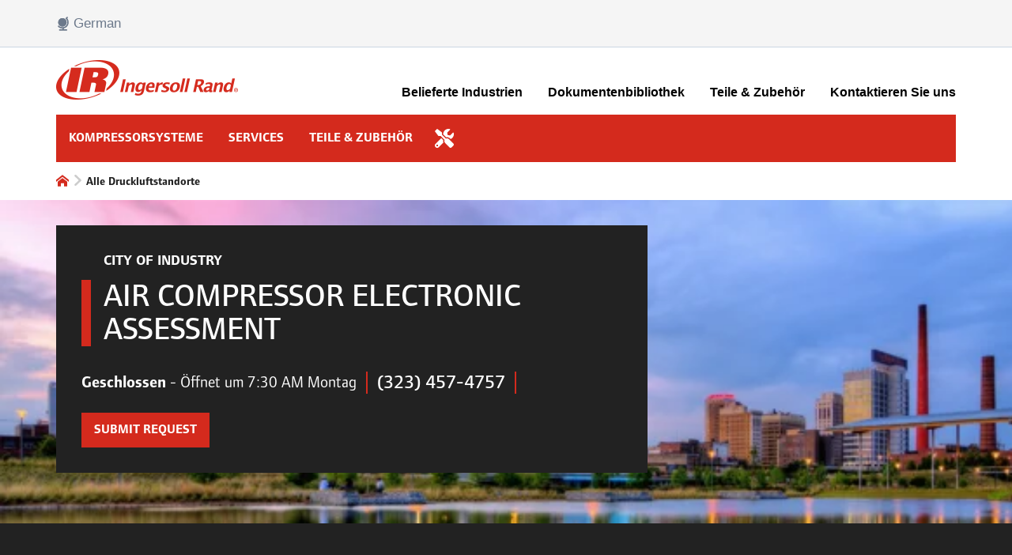

--- FILE ---
content_type: text/html; charset=utf-8
request_url: https://locations.ingersollrand.com/de/de-us/air-compressor/locations/us/ca/city-of-industry/2845-pellissier-pl-cat1-irccoxnardca/air-compressor-electronic-assessment
body_size: 22683
content:
<!doctype html><html lang="de"><head><meta http-equiv="Content-Type" content="text/html; charset=utf-8"/><meta http-equiv="X-UA-Compatible" content="IE=edge"><link rel="dns-prefetch" href="//www.yext-pixel.com"><link rel="dns-prefetch" href="//a.cdnmktg.com"><link rel="dns-prefetch" href="//a.mktgcdn.com"><link rel="dns-prefetch" href="//dynl.mktgcdn.com"><link rel="dns-prefetch" href="//dynm.mktgcdn.com"><link rel="dns-prefetch" href="//www.google-analytics.com"><meta name="viewport" content="width=device-width, initial-scale=1, maximum-scale=5"><meta name="format-detection" content="telephone=no"><meta name="description" content="Purchasing decisions should be based on data rather than emotions or opinions. Ingersoll Rand eliminates the guesswork by providing proven air system auditing services that not only ensure air system efficiency, but also lower operating costs and improve the bottom line."><meta name="keywords" content=""><meta property="og:title" content="Auditing"><meta property="og:description" content="Purchasing decisions should be based on data rather than emotions or opinions. Ingersoll Rand eliminates the guesswork by providing proven air system auditing services that not only ensure air system efficiency, but also lower operating costs and improve the bottom line."><meta property="og:image" content="https://locations.ingersollrand.com/permanent-b0b701/assets/images/logo.53d80848.svg"><meta property="og:type" content="website"><meta property="og:url" content="https://locations.ingersollrand.com/de/de-us/air-compressor/locations/us/ca/city-of-industry/2845-pellissier-pl-cat1-irccoxnardca/air-compressor-electronic-assessment"><meta name="twitter:card" content="summary"><link rel="canonical" href="https://locations.ingersollrand.com/de/de-us/air-compressor/locations/us/ca/city-of-industry/2845-pellissier-pl-cat1-irccoxnardca/air-compressor-electronic-assessment" /><title>Auditing</title><link rel="shortcut icon" href="../../../../../../../../permanent-b0b701/assets/images/favicon-logo.40906d8c.jpg"><script>window.Yext = (function(Yext){Yext["BaseUrl"] = "../../../../../../../../"; return Yext;})(window.Yext || {});</script><script>window.Yext = (function(Yext){Yext["locale"] = "de"; return Yext;})(window.Yext || {});</script><script id="monitoring-data" type="text/data">{"isStaging":false,"siteDomain":"locations.ingersollrand.com","siteId":2946,"soyTemplateName":"category.layout"}</script><style id="styles-d5887c12-css">@font-face{font-family:Foundry Sans;src:url(../../../../../../../../permanent-b0b701/assets/fonts/FOFRSABD.f12b6c91.otf) format("opentype");font-weight:700;font-style:normal;font-display:swap}@font-face{font-family:Foundry Sans;src:url(../../../../../../../../permanent-b0b701/assets/fonts/FOFRSABDI.e7ef5e4d.otf) format("opentype");font-weight:700;font-style:italic;font-display:swap}@font-face{font-family:Foundry Sans;src:url(../../../../../../../../permanent-b0b701/assets/fonts/FOFRSABI.c29554b6.otf) format("opentype");font-weight:400;font-style:italic;font-display:swap}@font-face{font-family:Foundry Sans;src:url(../../../../../../../../permanent-b0b701/assets/fonts/FOFRSABK.45d45010.otf) format("opentype");font-weight:400;font-style:normal;font-display:swap}@font-face{font-family:Foundry Sans;src:url(../../../../../../../../permanent-b0b701/assets/fonts/FOFRSADI.03e36196.otf) format("opentype");font-weight:600;font-style:italic;font-display:swap}@font-face{font-family:Foundry Sans;src:url(../../../../../../../../permanent-b0b701/assets/fonts/FOFRSADM.a52408ed.otf) format("opentype");font-weight:600;font-style:normal;font-display:swap}@font-face{font-family:Foundry Sans;src:url(../../../../../../../../permanent-b0b701/assets/fonts/FOFRSAEB.da157099.otf) format("opentype");font-weight:800;font-style:normal;font-display:swap}@font-face{font-family:Foundry Sans;src:url(../../../../../../../../permanent-b0b701/assets/fonts/FOFRSAMD.335a92e8.otf) format("opentype");font-weight:500;font-style:normal;font-display:swap}@font-face{font-family:Foundry Sans;src:url(../../../../../../../../permanent-b0b701/assets/fonts/FOFRSAMI.f2cf2a2b.otf) format("opentype");font-weight:500;font-style:italic;font-display:swap}@font-face{font-family:"Foundry Form Serif";src:url(../../../../../../../../permanent-b0b701/assets/fonts/FOFRSFBD.a2a27f9c.otf) format("opentype");font-weight:700;font-style:normal;font-display:swap}@font-face{font-family:"Foundry Form Serif";src:url(../../../../../../../../permanent-b0b701/assets/fonts/FOFRSFBDI.8301e49b.otf) format("opentype");font-weight:700;font-style:italic;font-display:swap}@font-face{font-family:"Foundry Form Serif";src:url(../../../../../../../../permanent-b0b701/assets/fonts/FOFRSFBI.2a1156f6.otf) format("opentype");font-weight:300;font-style:italic;font-display:swap}@font-face{font-family:"Foundry Form Serif";src:url(../../../../../../../../permanent-b0b701/assets/fonts/FOFRSFBK.70224544.otf) format("opentype");font-weight:300;font-style:normal;font-display:swap}@font-face{font-family:"Foundry Form Serif";src:url(../../../../../../../../permanent-b0b701/assets/fonts/FOFRSFDMI.f2b3af5f.otf) format("opentype");font-weight:600;font-style:italic;font-display:swap}@font-face{font-family:"Foundry Form Serif";src:url(../../../../../../../../permanent-b0b701/assets/fonts/FOFRSFDM.2ecc1f28.otf) format("opentype");font-weight:600;font-style:normal;font-display:swap}@font-face{font-family:"Foundry Form Serif";src:url(../../../../../../../../permanent-b0b701/assets/fonts/FOFRSFEB.880be0e8.otf) format("opentype");font-weight:800;font-style:normal;font-display:swap}@font-face{font-family:"Foundry Form Serif";src:url(../../../../../../../../permanent-b0b701/assets/fonts/FOFRSFMD.8266c946.otf) format("opentype");font-weight:500;font-style:normal;font-display:swap}@font-face{font-family:"Foundry Form Serif";src:url(../../../../../../../../permanent-b0b701/assets/fonts/FOFRSFMI.93250387.otf) format("opentype");font-weight:500;font-style:italic;font-display:swap}a,abbr,acronym,address,applet,article,aside,audio,b,big,blockquote,body,button,canvas,caption,center,cite,code,dd,del,details,dfn,div,dl,dt,em,embed,fieldset,figcaption,figure,footer,form,h1,h2,h3,h4,h5,h6,header,hgroup,html,i,iframe,img,input,ins,kbd,label,legend,li,mark,menu,nav,object,ol,output,p,pre,q,ruby,s,samp,section,small,span,strike,strong,sub,summary,sup,table,tbody,td,tfoot,th,thead,time,tr,tt,u,ul,var,video{border:0;border-radius:0;color:inherit;font:inherit;font-size:100%;margin:0;padding:0;vertical-align:baseline;text-decoration:none;-webkit-font-smoothing:antialiased;-moz-osx-font-smoothing:antialiased}article,aside,details,figcaption,figure,footer,header,hgroup,menu,nav,section{display:block}body{line-height:normal;font-family:Helvetica Neue,Helvetica,Arial,sans-serif;font-weight:400;display:-webkit-box;display:-ms-flexbox;display:flex;-webkit-box-orient:vertical;-webkit-box-direction:normal;-ms-flex-direction:column;flex-direction:column;width:100%;min-height:100%;-webkit-box-flex:1;-ms-flex-positive:1;flex-grow:1}ol,ul{list-style:none}blockquote,q{quotes:none}blockquote:after,blockquote:before,q:after,q:before{content:"";content:none}table{border-collapse:collapse;border-spacing:0}*,:after,:before{-webkit-box-sizing:border-box;box-sizing:border-box}*{word-wrap:break-word;overflow-wrap:break-word}html{-webkit-text-size-adjust:100%;min-height:100%;display:-webkit-box;display:-ms-flexbox;display:flex}img,svg{max-width:100%;max-height:100%}button,textarea{-webkit-appearance:none;-moz-appearance:none;appearance:none}abbr,abbr[title]{text-decoration:none;border-bottom:none}button{background:none;cursor:pointer}.Heading--lead{font-size:1.625rem;line-height:1.15;font-family:Foundry Sans,Helvetica,Arial,sans-serif;color:#222;text-transform:uppercase;font-weight:500}@media (min-width:48rem){.Heading--lead{font-size:2.5rem;line-height:1.05}}.Heading--head{font-size:1.25rem;line-height:1.2;font-family:Foundry Sans,Helvetica,Arial,sans-serif;color:#222;font-weight:500}@media (min-width:48rem){.Heading--head{font-size:2.125rem;line-height:1.18}}.Heading--sub{font-size:1.125rem;line-height:1.22;font-family:Foundry Sans,Helvetica,Arial,sans-serif;color:#000;font-weight:700}@media (min-width:48rem){.Heading--sub{font-size:1.625rem;line-height:1.23}}.Heading--flag{font-size:1.125rem;line-height:1.33;font-family:Foundry Sans,Helvetica,Arial,sans-serif;color:#222;font-weight:500}@media (min-width:48rem){.Heading--flag{font-size:1.5rem;line-height:1.17}}.Heading--rib{font-size:.875rem;line-height:1.14;font-family:Foundry Sans,Helvetica,Arial,sans-serif;color:#000;text-transform:uppercase;font-weight:700}@media (min-width:48rem){.Heading--rib{font-size:1.125rem;line-height:1.44}}.Heading--hours{font-size:1rem;line-height:1.5;font-family:Foundry Sans,Helvetica,Arial,sans-serif;color:#fff;font-weight:400}@media (min-width:48rem){.Heading--hours{font-size:1.25rem;line-height:1.4}}.Text--body,.Text--bodyBold{font-size:1rem;line-height:1.5;font-family:Arial,sans-serif;color:#222}.Text--bodyBold{font-weight:700}.Text--bodyLink{font-size:1rem;line-height:1.5;font-family:Arial,sans-serif;color:#222;color:#d42a1d;text-decoration:underline}.Text--bodyLink:hover{text-decoration:none}.Text--bodyLink:active{color:#000}.Text--large,.Text--largeBold{font-size:1.125rem;line-height:1.33;font-family:Foundry Sans,Helvetica,Arial,sans-serif;color:#222}.Text--largeBold{font-weight:600}.Link--header{font-size:1rem;line-height:1.5;font-family:Foundry Sans,Helvetica,Arial,sans-serif;color:#000;padding:.625rem 1rem;text-transform:none;font-weight:400}@media (min-width:62rem){.Link--header{color:#fff;padding:1.125rem .5rem;text-transform:uppercase;font-weight:800}}.Link--breadcrumb{font-size:.875rem;line-height:1.14;font-family:Foundry Sans,Helvetica,Arial,sans-serif;color:#d42a1d;font-weight:500}.Link--breadcrumb:hover{text-decoration:underline}.Link--breadcrumb:focus{outline:.125rem solid rgba(15,112,240,.6)}.Link--breadcrumb:active{color:#000}.Link--directory{font-size:1rem;line-height:1.5;font-family:Arial,sans-serif;color:#222;color:#d42a1d;text-decoration:underline}.Link--directory:hover{text-decoration:none}.Link--directory:active{color:#000}.Link--directory:focus{outline:.125rem solid rgba(15,112,240,.6)}.Link--industry{font-size:1.125rem;line-height:1.33;font-family:Foundry Sans,Helvetica,Arial,sans-serif;color:#222;font-weight:500;color:#fff;position:relative;display:inline-block}@media (min-width:48rem){.Link--industry{font-size:1.5rem;line-height:1.17}}.Link--industry:before{content:" ";position:absolute;width:.25rem;height:100%;left:0;top:0;background-color:#d42a1d}@media (min-width:48rem){.Link--industry:before{content:" ";position:absolute;width:.375rem;height:100%;left:0;top:0;background-color:#d42a1d}}.Link--industry:hover{text-decoration:underline}.Button--primary{font-family:Foundry Sans,Helvetica,Arial,sans-serif;font-size:1rem;line-height:1.5;font-weight:700;display:inline-block;background-color:#d42a1d;text-transform:uppercase;color:#fff;padding:.625rem 1rem}.Button--primary:focus{outline:.125rem solid rgba(15,112,240,.6)}.Button--primary:active,.Button--primary:hover{background-color:#ae150a}.Button--secondary{font-family:Foundry Sans,Helvetica,Arial,sans-serif;font-size:1rem;line-height:1.5;font-weight:700;display:inline-block;color:#d42a1d;display:-webkit-inline-box;display:-ms-inline-flexbox;display:inline-flex;-webkit-box-align:center;-ms-flex-align:center;align-items:center}.Button--secondary:focus{outline:.125rem solid rgba(15,112,240,.6)}.Button--secondary:active,.Button--secondary:focus,.Button--secondary:hover{color:#000}.Button--secondary:after{content:url(../../../../../../../../permanent-b0b701/assets/images/arrow.ebce26c7.svg);margin-left:.5rem;display:inline-block;height:1.1875rem}.Button--tertiary{font-family:Foundry Sans,Helvetica,Arial,sans-serif;font-size:1rem;line-height:1.5;font-weight:700;display:inline-block;background-color:transparent;color:#fafafa;border:.0625rem solid #fafafa}.Button--tertiary:focus{outline:.125rem solid rgba(15,112,240,.6)}.Teaser{padding:1.5rem;background-color:#fafafa}.Teaser--serviceArea{background-color:#fff}.Teaser-title{font-size:1.125rem;line-height:1.22;font-family:Foundry Sans,Helvetica,Arial,sans-serif;color:#000;font-weight:700;margin-bottom:1.5rem}@media (min-width:48rem){.Teaser-title{font-size:1.625rem;line-height:1.23}}.Teaser--serviceArea .Teaser-title{display:none}.Teaser-address{font-size:1.125rem;line-height:1.33;font-family:Foundry Sans,Helvetica,Arial,sans-serif;color:#222;font-weight:500}@media (min-width:48rem){.Teaser-address{font-size:1.5rem;line-height:1.17}}.Teaser-linkWrapper{margin-top:1.5rem}.ResultList-item{padding:1.5rem;background:#000;counter-increment:resultCount;position:relative;color:#fff;border-bottom:.0625rem solid #d3d3d3}@media (max-width:61.9375rem){.ResultList-item{padding:1rem}}.ResultList-item:before{font-size:.875rem;line-height:1.57;content:counter(resultCount,decimal);color:#fff;width:1.0625rem;height:1.375rem;display:-webkit-box;display:-ms-flexbox;display:flex;-webkit-box-align:center;-ms-flex-align:center;align-items:center;-webkit-box-pack:center;-ms-flex-pack:center;justify-content:center;background-color:#d42a1d;padding:0 .125rem;margin-right:1rem;position:absolute;gap:.625rem;border-bottom:.0625rem solid #d3d3d3;-webkit-transition:border-color .3s ease;transition:border-color .3s ease}@media (max-width:61.9375rem){.ResultList-item:before{left:1rem;top:1rem}}.ResultList-item:first-child{border-bottom:.0625rem solid #d3d3d3}.ResultList-item:not(.is-disabled){cursor:pointer}.ResultList-item:not(.is-disabled):hover:not(.is-selected){color:#000;background:var(--grayscale-gray-d-3-d-3-d-3,#d3d3d3)}.ResultList-item:not(.is-disabled).is-selected{border-top:.125rem solid var(--main-primary-d-42-a-1-d,#d42a1d);border-bottom:.125rem solid var(--main-primary-d-42-a-1-d,#d42a1d);background:var(--grayscale-gray-dark-333333,#333)}.TeaserLocator{background-color:#fafafa}.TeaserLocator--locator{background:transparent}.TeaserLocator--serviceArea{background-color:#fff}.TeaserLocator-title{font-family:Arial;font-size:1.5rem;font-style:normal;font-weight:700;line-height:1.25;text-transform:uppercase;padding:.75rem 0}@media (max-width:61.9375rem){.TeaserLocator-title{padding:.5rem 0}}.TeaserLocator-titleHeader{margin-left:1.8125rem;display:-webkit-box;display:-ms-flexbox;display:flex;-webkit-box-pack:justify;-ms-flex-pack:justify;justify-content:space-between;-webkit-box-align:start;-ms-flex-align:start;align-items:flex-start;font-family:Arial;font-size:.875rem;font-style:normal;font-weight:700;line-height:1.57;text-transform:uppercase}.TeaserLocator-open{color:#fff;font-family:Arial;font-size:1rem;font-style:normal;font-weight:400;line-height:1.5}.TeaserLocator-address{font-size:1.125rem;line-height:1.33;font-family:Foundry Sans,Helvetica,Arial,sans-serif;color:#222;font-weight:500}@media (min-width:48rem){.TeaserLocator-address{font-size:1.5rem;line-height:1.17}}.TeaserLocator-links{-webkit-box-pack:start;-ms-flex-pack:start;justify-content:start;display:-webkit-box;display:-ms-flexbox;display:flex}.TeaserLocator-link{width:-webkit-fit-content;width:-moz-fit-content;width:fit-content;border-radius:.1875rem;padding:.5rem 1.5rem;border:.125rem solid #d42a1d;background:#d42a1d;margin:.5rem 1rem 0 0;color:#fff;text-align:center;font-family:Arial;font-size:1rem;font-style:normal;font-weight:700;line-height:1.5;text-transform:uppercase}@media (max-width:61.9375rem){.TeaserLocator-link{font-size:.875rem}}.TeaserLocator-link:hover{border:.125rem solid var(--main-secondary-33475-b,#33475b);background:var(--main-secondary-33475-b,#33475b)}.TeaserLocator-linksRow{padding:.75rem 0 0}.TeaserLocator-businessInfo{padding:.75rem 0;display:-webkit-box;display:-ms-flexbox;display:flex}@media (max-width:61.9375rem){.TeaserLocator-businessInfo{padding:.5rem 0}}.TeaserLocator-hoursToday{padding-right:1rem;border-right:.125rem solid #d42a1d;text-align:left}.TeaserLocator-hoursToday,.TeaserLocator-phone{font-family:Arial;font-size:1rem;font-style:normal;font-weight:400;line-height:1.5}.TeaserLocator-phone{padding-left:1rem;display:block}.TeaserLocator-phone .Phone-linkWrapper{display:block}.TeaserLocator-phone a.Phone-link:hover{background-color:unset;text-decoration:underline}.TeaserLocator-miles{right:0;font-family:Arial;font-size:.875rem;font-style:normal;font-weight:400;line-height:1.57}.Header.is-open .Header-toggleIcon--open{display:none}.Header.is-open .Header-links--bottom,.Header.is-open .Header-toggleIcon--close,.Header.is-open .Header-wrapper--bottom{display:-webkit-box;display:-ms-flexbox;display:flex}.Header-container{margin-left:auto;margin-right:auto;padding-left:1rem;padding-right:1rem;width:100%}@media (min-width:48rem){.Header-container{width:48rem;padding-left:1rem;padding-right:1rem}}@media (min-width:62rem){.Header-container{width:62rem;padding-left:1rem;padding-right:1rem}}@media (min-width:75rem){.Header-container{width:73.125rem;padding-left:1rem;padding-right:1rem}}.Header-container--top{height:2.75rem;border-bottom:.125rem solid #d42a1d}@media (min-width:48rem) and (max-width:61.9375rem){.Header-container--top{width:100%;margin-left:0;margin-right:0}}@media (min-width:62rem){.Header-container--top{height:5.3125rem;border-bottom:none}}@media (min-width:62rem){.Header-container--bottom{height:3.75rem}}.Header-wrapper{display:-webkit-box;display:-ms-flexbox;display:flex;-webkit-box-align:center;-ms-flex-align:center;align-items:center;height:100%}.Header-wrapper--top{-webkit-box-orient:horizontal;-webkit-box-direction:normal;-ms-flex-direction:row;flex-direction:row}@media (min-width:62rem){.Header-wrapper--top{-webkit-box-pack:justify;-ms-flex-pack:justify;justify-content:space-between}}@media (max-width:61.9375rem){.Header-wrapper--bottom{display:none;background-color:#fff;position:absolute;-webkit-box-orient:vertical;-webkit-box-direction:normal;-ms-flex-direction:column;flex-direction:column;-webkit-box-align:start;-ms-flex-align:start;align-items:flex-start;z-index:5;width:100%;height:100%;top:2.75rem;bottom:0;left:0;right:0}}@media (min-width:62rem){.Header-wrapper--bottom{display:-webkit-box;display:-ms-flexbox;display:flex;background-color:#d42a1d}}.Header-logoLink{display:inline-block}.Header-logo{height:1.75rem;width:auto}@media (min-width:62rem){.Header-logo{height:3.25rem}}.Header-toggleButton{background-color:#d42a1d;height:100%;width:2.75rem;margin-left:auto;margin-right:-1rem;padding:.5rem;display:-webkit-box;display:-ms-flexbox;display:flex;-webkit-box-pack:center;-ms-flex-pack:center;justify-content:center;-webkit-box-align:center;-ms-flex-align:center;align-items:center}@media (min-width:62rem){.Header-toggleButton{display:none}}.Header-toggleIcon{width:1.75rem;height:1.625rem}.Header-toggleIcon--open{display:block;height:100%}.Header-toggleIcon--close{display:none}.Header-links--top{margin-top:1.75rem}@media (max-width:61.9375rem){.Header-links--top{display:none}}@media (max-width:61.9375rem){.Header-links--bottom{width:100%;-webkit-box-orient:vertical;-webkit-box-direction:normal;-ms-flex-direction:column;flex-direction:column}}@media (min-width:62rem){.Header-links--bottom{height:100%}}.Header-link--top{font-weight:700;display:inline-block}.Header-link--top:not(:first-child){margin-left:2rem}.Header-link--top:hover{text-decoration:underline}@media (max-width:61.9375rem){.Header-link--bottom{padding:.625rem 1rem;position:relative;border-bottom:.0625rem solid #888;font-family:Arial,sans-serif}.Header-link--bottom:after{position:absolute;right:1rem;-webkit-transition:all .25s ease-in-out;transition:all .25s ease-in-out;content:url(../../../../../../../../permanent-b0b701/assets/images/chevron-right.4d500f65.svg)}}@media (min-width:62rem){.Header-link--bottom{font-family:Foundry Sans,Helvetica,Arial,sans-serif;font-size:1rem;line-height:1.5;font-weight:700;display:inline-block;background-color:#d42a1d;text-transform:uppercase;color:#fff;padding:.625rem 1rem;display:-webkit-inline-box;display:-ms-inline-flexbox;display:inline-flex;height:100%;-webkit-box-align:center;-ms-flex-align:center;align-items:center}.Header-link--bottom:focus{outline:.125rem solid rgba(15,112,240,.6)}.Header-link--bottom:active,.Header-link--bottom:hover{background-color:#ae150a}}.Header-tools:hover{position:relative}@media (min-width:62rem){.Header-tools:hover .Header-toolsMessage{display:block}.Header-tools:hover .Header-toolsMessage a{font-size:1rem;line-height:1.5;font-family:Arial,sans-serif;color:#222;color:#d42a1d;text-decoration:underline}.Header-tools:hover .Header-toolsMessage a:hover{text-decoration:none}.Header-tools:hover .Header-toolsMessage a:active{color:#000}}@media (max-width:61.9375rem){.Header-tools{display:none}}.Header-toolsIcon{display:none}@media (min-width:62rem){.Header-toolsIcon{display:-webkit-box;display:-ms-flexbox;display:flex;padding:.75rem;height:100%;-webkit-box-align:center;-ms-flex-align:center;align-items:center}}.Header-toolsMessage{padding:1rem}@media (min-width:62rem){.Header-toolsMessage{z-index:1;display:none;position:absolute;padding:1rem;background-color:#fff;text-align:center;width:22.5rem;top:3.375rem}.Header-toolsMessage:before{content:"";bottom:100%;position:absolute;left:1rem;border-color:transparent transparent #fff;border-style:solid;border-width:.25rem .5rem}}.Header-languageBar{font-size:1.0625rem;line-height:1;display:-webkit-box;display:-ms-flexbox;display:flex;-webkit-box-align:center;-ms-flex-align:center;align-items:center;background-color:#f5f5f5;color:#6c798b;border-bottom:.0625rem solid #cbd6e2;height:3.75rem}@media (max-width:61.9375rem){.Header-languageBar{display:none}}.Header-languageContainer{position:relative}.Header-languageBtn{display:-webkit-box;display:-ms-flexbox;display:flex;-webkit-box-align:center;-ms-flex-align:center;align-items:center}.Header-languageBtn:hover{text-decoration:underline}.Header-languageIcon{display:block;width:1.125rem;height:1.125rem;margin-right:.25rem}.Header-languageList{display:none;-webkit-box-orient:vertical;-webkit-box-direction:normal;-ms-flex-direction:column;flex-direction:column;position:absolute;top:2.25rem;left:1rem;background-color:#fff;border:.0625rem solid #b2b2b2;padding:1rem;z-index:10}.Header-languageBar.is-active .Header-languageList{display:-webkit-box;display:-ms-flexbox;display:flex}.Header-languageBar.is-active .Header-languageList:empty{display:none}.Header-languageList:after,.Header-languageList:before{content:"";display:inline-block;position:absolute;top:-.625rem;left:.75rem;width:0;height:0;border-left:.9375rem solid transparent;border-right:.9375rem solid transparent;border-bottom:.625rem solid #b2b2b2}.Header-languageList:after{border-bottom:.625rem solid #fff;top:-.5625rem}.Header-languageLink{display:inline-block}.Header-languageLink:not(:first-child){margin-top:1rem}.Header-languageLink:hover{text-decoration:underline}.Header-languageOverlay{display:none;position:fixed;width:100%;height:100vh;z-index:2}.Header-languageBar.is-active .Header-languageOverlay{display:-webkit-box;display:-ms-flexbox;display:flex}.Header-languageAccordion{width:100%;border-bottom:.0625rem solid #888}@media (min-width:62rem){.Header-languageAccordion{display:none}}.Header-languageAccordionBtn{width:100%;text-align:left;border-bottom:none}.Header-languageAccordion.is-expanded .Header-languageAccordionBtn:after{-webkit-transform:rotate(90deg);transform:rotate(90deg)}.Header-languageAccordionList{display:-webkit-box;display:-ms-flexbox;display:flex;-webkit-box-orient:vertical;-webkit-box-direction:normal;-ms-flex-direction:column;flex-direction:column;padding:.25rem 1.5rem 1.5rem}.Header-dropdown{display:none;width:100%;max-width:18.75rem;margin:1.25rem auto;padding:.625rem;font-size:1rem;color:#000;background-color:#fff;border:.0625rem solid #fff;border-radius:.25rem;-webkit-box-shadow:0 2px 4px rgba(0,0,0,.1);box-shadow:0 2px 4px rgba(0,0,0,.1)}.Header-dropdown:focus{border-color:#d42a1d;outline:none;-webkit-box-shadow:0 0 5px rgba(212,42,29,.5);box-shadow:0 0 5px rgba(212,42,29,.5)}.Header-dropdown option{padding:.625rem;background-color:#fff;color:#000}.Main{-webkit-box-flex:1;-ms-flex-positive:1;flex-grow:1}@media (min-width:48rem){.Main{display:-webkit-box;display:-ms-flexbox;display:flex;-ms-flex-wrap:wrap;flex-wrap:wrap;-webkit-box-orient:vertical;-webkit-box-direction:normal;-ms-flex-direction:column;flex-direction:column;-webkit-box-flex:1;-ms-flex-positive:1;flex-grow:1;-ms-flex-negative:0;flex-shrink:0}.Main-breadCrumbs{-webkit-box-ordinal-group:-98;-ms-flex-order:-99;order:-99}}.Footer{background-color:#222;padding-top:2rem;padding-bottom:2rem;color:#fff}.Footer-row{display:-webkit-box;display:-ms-flexbox;display:flex}.Footer-row:first-child{position:relative;padding-top:1rem;padding-bottom:1rem}@media (min-width:62rem){.Footer-row:first-child{padding-top:0;padding-bottom:0}}.Footer-row:nth-child(2){-webkit-box-orient:vertical;-webkit-box-direction:reverse;-ms-flex-direction:column-reverse;flex-direction:column-reverse}@media (min-width:62rem){.Footer-row:nth-child(2){-webkit-box-orient:horizontal;-webkit-box-direction:normal;-ms-flex-direction:row;flex-direction:row;padding-top:2rem;padding-bottom:2rem}}.Footer-heading{font-size:1rem;line-height:1.5;font-style:italic}@media (min-width:62rem){.Footer-heading{-ms-flex-preferred-size:40.625rem;flex-basis:40.625rem}}.Footer-clubIcon{right:0;position:absolute;min-height:1.5625rem}@media (min-width:62rem){.Footer-clubIcon{position:static}}.Footer-socialLinks{margin-left:auto}@media (min-width:62rem){.Footer-socialLinks{margin-left:0}}.Footer-socialLink{display:inline-block;width:1.5rem;height:1.5rem}.Footer-socialLink:not(:first-child){margin-left:.75rem}@media (max-width:61.9375rem){.Footer-socialLink:not(:first-child){margin-left:1.5rem}}.Footer-link{font-family:Open Sans,sans-serif;font-weight:700;display:inline-block}.Footer-link:not(:first-child){margin-left:1.5rem}.Footer-link--newTab{position:relative;margin-right:1.125rem}.Footer-link--newTab:after{content:url(../../../../../../../../permanent-b0b701/assets/images/newtab.0011e0d5.svg);padding-left:.5rem}.Footer-copyright{padding-top:1rem;padding-bottom:1rem}@media (min-width:62rem){.Footer-copyright{padding-top:0;padding-bottom:0;-ms-flex-preferred-size:40.625rem;flex-basis:40.625rem}}.Footer .icon{width:2rem;height:2rem}.Hero-background{background-size:cover}@media (min-width:48rem){.Hero-background{padding-top:2rem;padding-bottom:4rem}}@media (min-width:48rem){.Hero-container{margin-left:auto;margin-right:auto;padding-left:1rem;padding-right:1rem;width:100%}}@media (min-width:48rem) and (min-width:48rem){.Hero-container{width:48rem;padding-left:1rem;padding-right:1rem}}@media (min-width:48rem) and (min-width:62rem){.Hero-container{width:62rem;padding-left:1rem;padding-right:1rem}}@media (min-width:48rem) and (min-width:75rem){.Hero-container{width:73.125rem;padding-left:1rem;padding-right:1rem}}@media (max-width:47.9375rem){.Hero .Hero-content{padding:0}}.Hero-banner{background-color:#d42a1d;color:#fff;padding:.75rem;display:-webkit-box;display:-ms-flexbox;display:flex;-webkit-box-align:start;-ms-flex-align:start;align-items:flex-start}@media (min-width:48rem){.Hero-banner{margin-bottom:2rem;display:-webkit-inline-box;display:-ms-inline-flexbox;display:inline-flex}}.Hero-bannerIcon{margin-right:.5rem;margin-top:.125rem}.Hero-bannerText em,.Hero-bannerText i{font-style:italic}.Hero-bannerText b,.Hero-bannerText strong{font-weight:700}.Hero-bannerText a{text-decoration:underline}.Hero-bannerText a:hover{text-decoration:none}.Hero-bannerText ol{list-style-type:decimal}.Hero-bannerText ul{list-style:disc}.Hero-bannerText ol,.Hero-bannerText ul{list-style-position:inside}.Hero-bannerText li{margin-left:1.5625rem}.Hero-info{background-color:#222;padding:2rem}.Hero-hoursToday,.Hero-phone,.Hero-title{color:#fff}.Hero-businessInfo{margin-bottom:1.5rem}@media (min-width:48rem){.Hero-businessInfo{display:-webkit-box;display:-ms-flexbox;display:flex}}.Hero-hoursToday{text-align:center}@media (min-width:48rem){.Hero-hoursToday{padding-right:.75rem;border-right:.125rem solid #d42a1d;text-align:left}}.Hero-phone{display:none}@media (min-width:48rem){.Hero-phone{padding-left:.75rem;padding-right:.75rem;display:-webkit-box;display:-ms-flexbox;display:flex;-webkit-box-align:center;-ms-flex-align:center;align-items:center;border-right:.125rem solid #d42a1d}}.Hero-phone .Phone-linkWrapper{display:block}.Hero-phone a.Phone-link{font-size:1.5rem;line-height:1.17;background-color:unset;padding:0;font-weight:500;white-space:nowrap}.Hero-phone a.Phone-link:hover{background-color:unset;text-decoration:underline}.Hero-whatsapp{font-size:1.5rem;line-height:1.17;display:none;font-weight:500}.Hero-whatsapp:hover{text-decoration:underline}@media (min-width:48rem){.Hero-whatsapp{padding-left:.75rem;display:-webkit-box;display:-ms-flexbox;display:flex;-webkit-box-align:center;-ms-flex-align:center;align-items:center}}.Hero-whatsappImage{height:1.25rem;width:1.25rem;margin-right:.375rem}.Hero-whatsappNumber{color:#fff;white-space:nowrap}.Hero-buttonRow{display:-webkit-box;display:-ms-flexbox;display:flex;-webkit-box-orient:vertical;-webkit-box-direction:normal;-ms-flex-direction:column;flex-direction:column;-webkit-box-align:center;-ms-flex-align:center;align-items:center}@media (min-width:48rem){.Hero-buttonRow{-webkit-box-orient:horizontal;-webkit-box-direction:normal;-ms-flex-direction:row;flex-direction:row}}@media (max-width:47.9375rem){.Hero-formButtonWrapper,.Hero .Phone-linkWrapper{width:calc(100% - 5.25rem);min-width:13.125rem}}.Hero-formButtonWrapper:not(:first-child){margin-left:2rem}@media (max-width:47.9375rem){.Hero-formButtonWrapper:not(:first-child){margin-left:0;margin-top:1rem}}.Hero-formButton{width:100%;text-align:center}@media (min-width:48rem){.Hero-formButton{width:auto}}@media (max-width:47.9375rem){.Hero .Phone-linkWrapper{display:block;margin-top:1rem}}.Hero .Phone-link{font-family:Foundry Sans,Helvetica,Arial,sans-serif;font-size:1rem;line-height:1.5;font-weight:700;background-color:#d42a1d;text-transform:uppercase;color:#fff;padding:.625rem 1rem;display:inline-block;width:100%;text-align:center}.Hero .Phone-link:focus{outline:.125rem solid rgba(15,112,240,.6)}.Hero .Phone-link:active,.Hero .Phone-link:hover{background-color:#ae150a}.Hero-overlay{position:fixed;top:0;left:0;right:0;bottom:0;background-color:#000;display:-webkit-box;display:-ms-flexbox;display:flex;-webkit-box-pack:center;-ms-flex-pack:center;justify-content:center;z-index:1;-webkit-box-align:start;-ms-flex-align:start;align-items:flex-start}@media (min-width:48rem){.Hero-overlay{background-color:rgba(0,0,0,.6)}}.Hero-overlayBtn{position:absolute;width:100%;height:100%;top:0;left:0;right:0;bottom:0}.Hero-modal{position:relative;z-index:2;width:100%;height:100%;background-color:#000;overflow:auto;top:3rem;max-height:calc(100% - 3rem)}@media (min-width:48rem){.Hero-modal{width:34.8125rem;height:auto}}.Hero-modalCloseIcon{position:absolute;top:1.5rem;right:1.5rem}.LocationName-brand,.LocationName-geo{color:#fff;display:block;text-align:center}@media (min-width:48rem){.LocationName-brand,.LocationName-geo{padding-left:1.75rem;text-align:left}}.LocationName-brand{margin-bottom:.75rem}.LocationName-geo{position:relative;margin-bottom:2rem}@media (min-width:48rem){.LocationName-geo:before{content:" ";position:absolute;width:.75rem;height:100%;left:0;top:0;background-color:#d42a1d}}@media (max-width:47.9375rem){.LocationName-geo{padding-bottom:.875rem}.LocationName-geo:before{content:" ";position:absolute;width:3rem;height:.375rem;left:calc(50% - 1.5rem);bottom:0;background-color:#d42a1d}}.IndustriesServed{background-color:#222;border-bottom:.5rem solid #d42a1d}.IndustriesServed-container{padding-top:2rem;padding-bottom:2rem}@media (min-width:48rem){.IndustriesServed-container{padding-top:4rem;padding-bottom:4rem}}.IndustriesServed-title{color:#fff;margin-bottom:1.5rem}@media (min-width:48rem){.IndustriesServed-title{margin-bottom:2.5rem}}.IndustriesServed-item{margin-bottom:1rem}@media (min-width:48rem){.IndustriesServed-item{margin-bottom:2rem}}.IndustriesServed-link{padding-left:.75rem}@media (min-width:48rem){.IndustriesServed-link{padding-left:1.125rem}}.IndustriesServed-backToTopButton{padding-left:2rem;padding-right:2rem}.About{border-top:.25rem solid #ccc;position:relative}.About-container{padding-top:2rem;padding-bottom:2rem}@media (min-width:48rem){.About-container{padding-top:4rem;padding-bottom:4rem}}.About--category .About-row{-webkit-box-pack:center;-ms-flex-pack:center;justify-content:center}.About--category .About-content{display:-webkit-box;display:-ms-flexbox;display:flex;-webkit-box-orient:vertical;-webkit-box-direction:normal;-ms-flex-direction:column;flex-direction:column;-webkit-box-align:center;-ms-flex-align:center;align-items:center;max-width:50rem}.About-title{margin-bottom:1.5rem;text-align:center}@media (min-width:48rem){.About-title{margin-bottom:2.5rem;text-align:left}}.About-ctaWrapper{margin-top:2rem;display:-webkit-box;display:-ms-flexbox;display:flex;-webkit-box-pack:center;-ms-flex-pack:center;justify-content:center}@media (min-width:48rem){.About-ctaWrapper{-webkit-box-pack:start;-ms-flex-pack:start;justify-content:flex-start}}.About-map{position:absolute;width:25.75rem;top:0;right:0}@media (min-width:48rem) and (max-width:61.9375rem){.About-map{width:18.75rem}}@media (max-width:47.9375rem){.About-map{display:none}}.Products{border-top:.25rem solid #ccc}.Products-container{padding-top:2rem;padding-bottom:2rem}@media (min-width:48rem){.Products-container{padding-top:4rem;padding-bottom:4rem}}.Products-row{-webkit-box-pack:center;-ms-flex-pack:center;justify-content:center}.Products-heading{text-align:center;padding-bottom:.5rem}.Products-linkWrapper{margin-top:1rem}@media (min-width:48rem){.Products-linkWrapper{margin-top:2rem}}.Products-link{display:-webkit-box;display:-ms-flexbox;display:flex;-webkit-box-align:center;-ms-flex-align:center;align-items:center;-webkit-box-pack:center;-ms-flex-pack:center;justify-content:center;width:100%;height:100%;text-align:center}.Categories{border-top:.25rem solid #ccc}.Categories-container{padding-top:2rem;padding-bottom:1rem}@media (min-width:48rem){.Categories-container{padding-top:4rem;padding-bottom:3rem}}.Categories-heading{text-align:center;margin-bottom:1.5rem}@media (min-width:48rem){.Categories-heading{margin-bottom:2.5rem}}.Categories-itemTop,.Categories-itemWrapper{margin-bottom:1rem}@media (min-width:48rem){.Categories-itemTop{margin-bottom:2rem}}.Categories-item{background-color:#222;display:-webkit-box;display:-ms-flexbox;display:flex;-webkit-box-orient:vertical;-webkit-box-direction:normal;-ms-flex-direction:column;flex-direction:column;-webkit-box-pack:justify;-ms-flex-pack:justify;justify-content:space-between;height:100%}.Categories-image{width:100%}.Categories-description,.Categories-itemTitle{color:#fff;padding-left:1rem;padding-right:1rem;margin-top:1rem;text-align:center}@media (min-width:48rem){.Categories-description,.Categories-itemTitle{padding-left:2rem;padding-right:2rem}}.Categories-itemTitle{text-transform:uppercase}@media (min-width:48rem){.Categories-itemTitle{margin-top:2rem}}@media (min-width:48rem){.Categories-description{margin-top:1.5rem}}.Categories-linkWrapper{display:-webkit-box;display:-ms-flexbox;display:flex;-webkit-box-pack:center;-ms-flex-pack:center;justify-content:center;margin-top:1rem;padding-bottom:1rem}@media (min-width:48rem){.Categories-linkWrapper{padding-bottom:2rem}}.Core-description,.Core-listHeading,.Core-listItem{color:#fff}.Core-description{max-width:58.9375rem}.Core-listHeading{margin-top:3rem}.Core-list{margin-top:.75rem}.Core-listItem{margin-bottom:1rem;padding-left:1.125rem;position:relative}.Core-listItem:before{content:" ";position:absolute;width:.375rem;height:100%;left:0;top:0;background-color:#d42a1d}.Core--category,.Core--serviceArea{background-color:#222;padding-top:2rem;padding-bottom:2rem;border-top:.375rem solid #d42a1d}@media (min-width:48rem){.Core--category,.Core--serviceArea{border-top:0;padding-top:4rem;padding-bottom:4rem}}.sr-only{position:absolute;top:0;left:0;width:.0625rem;height:.0625rem;margin:-.0625rem;padding:0;overflow:hidden;clip:rect(0,0,0,0);border:0;white-space:nowrap;color:#000;background:#fff}.sr-only-focusable:active,.sr-only-focusable:focus{position:static;width:auto;height:auto;margin:0;overflow:visible;clip:auto}.c-hours:after,.c-hours:before{content:" ";display:table}.c-hours:after{clear:both}.c-hours-details-row.is-today.highlight-text{font-weight:700}.c-hours-details-row.is-today.highlight-background{background-color:#d8d8d8}.c-hours-details-row-day{padding-right:1.25rem}.c-hours-details-row-intervals-instance{display:block}.c-hours-details-opentoday{display:none}.c-hours-today{display:block}.c-hours-today-details-row{display:none}.c-hours-today-details-row.is-today{display:block}.c-hours-collapse .c-hours-toggle,.c-hours-today-day-hours,.c-hours-today-day-hours-interval-separator,.c-hours-today-day-hours-intervals-instance{display:inline-block}.c-hours-collapse .c-hours-toggle:after{content:"";font-family:FontAwesome;font-size:inherit;display:inline-block;-webkit-transform:rotateX(180deg);transform:rotateX(180deg);-webkit-transition:-webkit-transform .5s;transition:-webkit-transform .5s;transition:transform .5s;transition:transform .5s,-webkit-transform .5s;vertical-align:middle;margin-left:1ex}.c-hours-collapse .c-hours-toggle.collapsed:after{-webkit-transform:rotate(0);transform:rotate(0)}.c-hours-collapse .c-hours-today,.c-hours-collapse .c-hours-today-details-row.is-today{display:inline-block}.Accordion.is-expanded .Accordion-button--default:after{content:none}.Accordion[aria-expanded=false] .Accordion-content{display:none;height:0}.Accordion-button--default{position:absolute;top:50%;-webkit-transform:translateY(-50%);transform:translateY(-50%);right:0;-ms-flex-negative:0;flex-shrink:0;pointer-events:none;height:1.5625rem;width:1.5625rem;margin-right:.125rem;margin-left:1rem}.Accordion-button--default:after,.Accordion-button--default:before{content:"";height:.125rem;width:1.125rem;background-color:#d42a1d;position:absolute;top:50%;left:50%;-webkit-transform:translate(-50%,-50%);transform:translate(-50%,-50%)}.Accordion-button--default:after{-webkit-transform:translate(-50%,-50%) rotate(90deg);transform:translate(-50%,-50%) rotate(90deg)}.Accordion-content{-webkit-transition:height .2s ease-in-out;transition:height .2s ease-in-out;overflow:hidden;height:auto;display:block}.List{list-style-type:disc;display:block;padding-left:1.25rem;margin-top:1.5em;margin-bottom:1.5em}.List-item{display:list-item}.l-row{display:-webkit-box;display:-ms-flexbox;display:flex;margin-left:-1rem;margin-right:-1rem}@media (min-width:48rem){.l-row{margin-left:-1rem;margin-right:-1rem}}@media (min-width:62rem){.l-row{margin-left:-1rem;margin-right:-1rem}}@media (min-width:75rem){.l-row{margin-left:-1rem;margin-right:-1rem}}@media (max-width:47.9375rem){.l-row{-webkit-box-orient:vertical;-webkit-box-direction:normal;-ms-flex-direction:column;flex-direction:column}}@media (min-width:48rem){.l-row{-ms-flex-wrap:wrap;flex-wrap:wrap}}.l-row-separator{border-bottom:.0625rem solid #222}.l-row-vertical-margin-top{margin-top:2rem}.l-row-vertical-margin-top-sm{margin-top:1rem}.l-row-vertical-margin-bottom{margin-bottom:2rem}.l-row-vertical-margin-bottom-sm{margin-bottom:1rem}@media (min-width:75rem){.l-col-lg-1-up{width:8.33333%;padding-left:1rem;padding-right:1rem}}@media (min-width:75rem) and (min-width:48rem) and (max-width:61.9375rem){.l-col-lg-1-up{padding-left:1rem;padding-right:1rem}}@media (min-width:75rem) and (min-width:62rem) and (max-width:74.9375rem){.l-col-lg-1-up{padding-left:1rem;padding-right:1rem}}@media (min-width:75rem) and (min-width:75rem){.l-col-lg-1-up{padding-left:1rem;padding-right:1rem}}@media (min-width:62rem){.l-col-md-1-up{width:8.33333%;padding-left:1rem;padding-right:1rem}}@media (min-width:62rem) and (min-width:48rem) and (max-width:61.9375rem){.l-col-md-1-up{padding-left:1rem;padding-right:1rem}}@media (min-width:62rem) and (min-width:62rem) and (max-width:74.9375rem){.l-col-md-1-up{padding-left:1rem;padding-right:1rem}}@media (min-width:62rem) and (min-width:75rem){.l-col-md-1-up{padding-left:1rem;padding-right:1rem}}@media (min-width:48rem){.l-col-sm-1-up{width:8.33333%;padding-left:1rem;padding-right:1rem}}@media (min-width:48rem) and (min-width:48rem) and (max-width:61.9375rem){.l-col-sm-1-up{padding-left:1rem;padding-right:1rem}}@media (min-width:48rem) and (min-width:62rem) and (max-width:74.9375rem){.l-col-sm-1-up{padding-left:1rem;padding-right:1rem}}@media (min-width:48rem) and (min-width:75rem){.l-col-sm-1-up{padding-left:1rem;padding-right:1rem}}@media (max-width:74.9375rem){.l-col-md-1-down{width:8.33333%;padding-left:1rem;padding-right:1rem}}@media (max-width:74.9375rem) and (min-width:48rem) and (max-width:61.9375rem){.l-col-md-1-down{padding-left:1rem;padding-right:1rem}}@media (max-width:74.9375rem) and (min-width:62rem) and (max-width:74.9375rem){.l-col-md-1-down{padding-left:1rem;padding-right:1rem}}@media (max-width:74.9375rem) and (min-width:75rem){.l-col-md-1-down{padding-left:1rem;padding-right:1rem}}@media (max-width:61.9375rem){.l-col-sm-1-down{width:8.33333%;padding-left:1rem;padding-right:1rem}}@media (max-width:61.9375rem) and (min-width:48rem) and (max-width:61.9375rem){.l-col-sm-1-down{padding-left:1rem;padding-right:1rem}}@media (max-width:61.9375rem) and (min-width:62rem) and (max-width:74.9375rem){.l-col-sm-1-down{padding-left:1rem;padding-right:1rem}}@media (max-width:61.9375rem) and (min-width:75rem){.l-col-sm-1-down{padding-left:1rem;padding-right:1rem}}@media (max-width:47.9375rem){.l-col-xs-1-down{width:8.33333%;padding-left:1rem;padding-right:1rem}}@media (max-width:47.9375rem) and (min-width:48rem) and (max-width:61.9375rem){.l-col-xs-1-down{padding-left:1rem;padding-right:1rem}}@media (max-width:47.9375rem) and (min-width:62rem) and (max-width:74.9375rem){.l-col-xs-1-down{padding-left:1rem;padding-right:1rem}}@media (max-width:47.9375rem) and (min-width:75rem){.l-col-xs-1-down{padding-left:1rem;padding-right:1rem}}@media (min-width:75rem){.l-col-lg-2-up{width:16.66667%;padding-left:1rem;padding-right:1rem}}@media (min-width:75rem) and (min-width:48rem) and (max-width:61.9375rem){.l-col-lg-2-up{padding-left:1rem;padding-right:1rem}}@media (min-width:75rem) and (min-width:62rem) and (max-width:74.9375rem){.l-col-lg-2-up{padding-left:1rem;padding-right:1rem}}@media (min-width:75rem) and (min-width:75rem){.l-col-lg-2-up{padding-left:1rem;padding-right:1rem}}@media (min-width:62rem){.l-col-md-2-up{width:16.66667%;padding-left:1rem;padding-right:1rem}}@media (min-width:62rem) and (min-width:48rem) and (max-width:61.9375rem){.l-col-md-2-up{padding-left:1rem;padding-right:1rem}}@media (min-width:62rem) and (min-width:62rem) and (max-width:74.9375rem){.l-col-md-2-up{padding-left:1rem;padding-right:1rem}}@media (min-width:62rem) and (min-width:75rem){.l-col-md-2-up{padding-left:1rem;padding-right:1rem}}@media (min-width:48rem){.l-col-sm-2-up{width:16.66667%;padding-left:1rem;padding-right:1rem}}@media (min-width:48rem) and (min-width:48rem) and (max-width:61.9375rem){.l-col-sm-2-up{padding-left:1rem;padding-right:1rem}}@media (min-width:48rem) and (min-width:62rem) and (max-width:74.9375rem){.l-col-sm-2-up{padding-left:1rem;padding-right:1rem}}@media (min-width:48rem) and (min-width:75rem){.l-col-sm-2-up{padding-left:1rem;padding-right:1rem}}@media (max-width:74.9375rem){.l-col-md-2-down{width:16.66667%;padding-left:1rem;padding-right:1rem}}@media (max-width:74.9375rem) and (min-width:48rem) and (max-width:61.9375rem){.l-col-md-2-down{padding-left:1rem;padding-right:1rem}}@media (max-width:74.9375rem) and (min-width:62rem) and (max-width:74.9375rem){.l-col-md-2-down{padding-left:1rem;padding-right:1rem}}@media (max-width:74.9375rem) and (min-width:75rem){.l-col-md-2-down{padding-left:1rem;padding-right:1rem}}@media (max-width:61.9375rem){.l-col-sm-2-down{width:16.66667%;padding-left:1rem;padding-right:1rem}}@media (max-width:61.9375rem) and (min-width:48rem) and (max-width:61.9375rem){.l-col-sm-2-down{padding-left:1rem;padding-right:1rem}}@media (max-width:61.9375rem) and (min-width:62rem) and (max-width:74.9375rem){.l-col-sm-2-down{padding-left:1rem;padding-right:1rem}}@media (max-width:61.9375rem) and (min-width:75rem){.l-col-sm-2-down{padding-left:1rem;padding-right:1rem}}@media (max-width:47.9375rem){.l-col-xs-2-down{width:16.66667%;padding-left:1rem;padding-right:1rem}}@media (max-width:47.9375rem) and (min-width:48rem) and (max-width:61.9375rem){.l-col-xs-2-down{padding-left:1rem;padding-right:1rem}}@media (max-width:47.9375rem) and (min-width:62rem) and (max-width:74.9375rem){.l-col-xs-2-down{padding-left:1rem;padding-right:1rem}}@media (max-width:47.9375rem) and (min-width:75rem){.l-col-xs-2-down{padding-left:1rem;padding-right:1rem}}@media (min-width:75rem){.l-col-lg-3-up{width:25%;padding-left:1rem;padding-right:1rem}}@media (min-width:75rem) and (min-width:48rem) and (max-width:61.9375rem){.l-col-lg-3-up{padding-left:1rem;padding-right:1rem}}@media (min-width:75rem) and (min-width:62rem) and (max-width:74.9375rem){.l-col-lg-3-up{padding-left:1rem;padding-right:1rem}}@media (min-width:75rem) and (min-width:75rem){.l-col-lg-3-up{padding-left:1rem;padding-right:1rem}}@media (min-width:62rem){.l-col-md-3-up{width:25%;padding-left:1rem;padding-right:1rem}}@media (min-width:62rem) and (min-width:48rem) and (max-width:61.9375rem){.l-col-md-3-up{padding-left:1rem;padding-right:1rem}}@media (min-width:62rem) and (min-width:62rem) and (max-width:74.9375rem){.l-col-md-3-up{padding-left:1rem;padding-right:1rem}}@media (min-width:62rem) and (min-width:75rem){.l-col-md-3-up{padding-left:1rem;padding-right:1rem}}@media (min-width:48rem){.l-col-sm-3-up{width:25%;padding-left:1rem;padding-right:1rem}}@media (min-width:48rem) and (min-width:48rem) and (max-width:61.9375rem){.l-col-sm-3-up{padding-left:1rem;padding-right:1rem}}@media (min-width:48rem) and (min-width:62rem) and (max-width:74.9375rem){.l-col-sm-3-up{padding-left:1rem;padding-right:1rem}}@media (min-width:48rem) and (min-width:75rem){.l-col-sm-3-up{padding-left:1rem;padding-right:1rem}}@media (max-width:74.9375rem){.l-col-md-3-down{width:25%;padding-left:1rem;padding-right:1rem}}@media (max-width:74.9375rem) and (min-width:48rem) and (max-width:61.9375rem){.l-col-md-3-down{padding-left:1rem;padding-right:1rem}}@media (max-width:74.9375rem) and (min-width:62rem) and (max-width:74.9375rem){.l-col-md-3-down{padding-left:1rem;padding-right:1rem}}@media (max-width:74.9375rem) and (min-width:75rem){.l-col-md-3-down{padding-left:1rem;padding-right:1rem}}@media (max-width:61.9375rem){.l-col-sm-3-down{width:25%;padding-left:1rem;padding-right:1rem}}@media (max-width:61.9375rem) and (min-width:48rem) and (max-width:61.9375rem){.l-col-sm-3-down{padding-left:1rem;padding-right:1rem}}@media (max-width:61.9375rem) and (min-width:62rem) and (max-width:74.9375rem){.l-col-sm-3-down{padding-left:1rem;padding-right:1rem}}@media (max-width:61.9375rem) and (min-width:75rem){.l-col-sm-3-down{padding-left:1rem;padding-right:1rem}}@media (max-width:47.9375rem){.l-col-xs-3-down{width:25%;padding-left:1rem;padding-right:1rem}}@media (max-width:47.9375rem) and (min-width:48rem) and (max-width:61.9375rem){.l-col-xs-3-down{padding-left:1rem;padding-right:1rem}}@media (max-width:47.9375rem) and (min-width:62rem) and (max-width:74.9375rem){.l-col-xs-3-down{padding-left:1rem;padding-right:1rem}}@media (max-width:47.9375rem) and (min-width:75rem){.l-col-xs-3-down{padding-left:1rem;padding-right:1rem}}@media (min-width:75rem){.l-col-lg-4-up{width:33.33333%;padding-left:1rem;padding-right:1rem}}@media (min-width:75rem) and (min-width:48rem) and (max-width:61.9375rem){.l-col-lg-4-up{padding-left:1rem;padding-right:1rem}}@media (min-width:75rem) and (min-width:62rem) and (max-width:74.9375rem){.l-col-lg-4-up{padding-left:1rem;padding-right:1rem}}@media (min-width:75rem) and (min-width:75rem){.l-col-lg-4-up{padding-left:1rem;padding-right:1rem}}@media (min-width:62rem){.l-col-md-4-up{width:33.33333%;padding-left:1rem;padding-right:1rem}}@media (min-width:62rem) and (min-width:48rem) and (max-width:61.9375rem){.l-col-md-4-up{padding-left:1rem;padding-right:1rem}}@media (min-width:62rem) and (min-width:62rem) and (max-width:74.9375rem){.l-col-md-4-up{padding-left:1rem;padding-right:1rem}}@media (min-width:62rem) and (min-width:75rem){.l-col-md-4-up{padding-left:1rem;padding-right:1rem}}@media (min-width:48rem){.l-col-sm-4-up{width:33.33333%;padding-left:1rem;padding-right:1rem}}@media (min-width:48rem) and (min-width:48rem) and (max-width:61.9375rem){.l-col-sm-4-up{padding-left:1rem;padding-right:1rem}}@media (min-width:48rem) and (min-width:62rem) and (max-width:74.9375rem){.l-col-sm-4-up{padding-left:1rem;padding-right:1rem}}@media (min-width:48rem) and (min-width:75rem){.l-col-sm-4-up{padding-left:1rem;padding-right:1rem}}@media (max-width:74.9375rem){.l-col-md-4-down{width:33.33333%;padding-left:1rem;padding-right:1rem}}@media (max-width:74.9375rem) and (min-width:48rem) and (max-width:61.9375rem){.l-col-md-4-down{padding-left:1rem;padding-right:1rem}}@media (max-width:74.9375rem) and (min-width:62rem) and (max-width:74.9375rem){.l-col-md-4-down{padding-left:1rem;padding-right:1rem}}@media (max-width:74.9375rem) and (min-width:75rem){.l-col-md-4-down{padding-left:1rem;padding-right:1rem}}@media (max-width:61.9375rem){.l-col-sm-4-down{width:33.33333%;padding-left:1rem;padding-right:1rem}}@media (max-width:61.9375rem) and (min-width:48rem) and (max-width:61.9375rem){.l-col-sm-4-down{padding-left:1rem;padding-right:1rem}}@media (max-width:61.9375rem) and (min-width:62rem) and (max-width:74.9375rem){.l-col-sm-4-down{padding-left:1rem;padding-right:1rem}}@media (max-width:61.9375rem) and (min-width:75rem){.l-col-sm-4-down{padding-left:1rem;padding-right:1rem}}@media (max-width:47.9375rem){.l-col-xs-4-down{width:33.33333%;padding-left:1rem;padding-right:1rem}}@media (max-width:47.9375rem) and (min-width:48rem) and (max-width:61.9375rem){.l-col-xs-4-down{padding-left:1rem;padding-right:1rem}}@media (max-width:47.9375rem) and (min-width:62rem) and (max-width:74.9375rem){.l-col-xs-4-down{padding-left:1rem;padding-right:1rem}}@media (max-width:47.9375rem) and (min-width:75rem){.l-col-xs-4-down{padding-left:1rem;padding-right:1rem}}@media (min-width:75rem){.l-col-lg-5-up{width:41.66667%;padding-left:1rem;padding-right:1rem}}@media (min-width:75rem) and (min-width:48rem) and (max-width:61.9375rem){.l-col-lg-5-up{padding-left:1rem;padding-right:1rem}}@media (min-width:75rem) and (min-width:62rem) and (max-width:74.9375rem){.l-col-lg-5-up{padding-left:1rem;padding-right:1rem}}@media (min-width:75rem) and (min-width:75rem){.l-col-lg-5-up{padding-left:1rem;padding-right:1rem}}@media (min-width:62rem){.l-col-md-5-up{width:41.66667%;padding-left:1rem;padding-right:1rem}}@media (min-width:62rem) and (min-width:48rem) and (max-width:61.9375rem){.l-col-md-5-up{padding-left:1rem;padding-right:1rem}}@media (min-width:62rem) and (min-width:62rem) and (max-width:74.9375rem){.l-col-md-5-up{padding-left:1rem;padding-right:1rem}}@media (min-width:62rem) and (min-width:75rem){.l-col-md-5-up{padding-left:1rem;padding-right:1rem}}@media (min-width:48rem){.l-col-sm-5-up{width:41.66667%;padding-left:1rem;padding-right:1rem}}@media (min-width:48rem) and (min-width:48rem) and (max-width:61.9375rem){.l-col-sm-5-up{padding-left:1rem;padding-right:1rem}}@media (min-width:48rem) and (min-width:62rem) and (max-width:74.9375rem){.l-col-sm-5-up{padding-left:1rem;padding-right:1rem}}@media (min-width:48rem) and (min-width:75rem){.l-col-sm-5-up{padding-left:1rem;padding-right:1rem}}@media (max-width:74.9375rem){.l-col-md-5-down{width:41.66667%;padding-left:1rem;padding-right:1rem}}@media (max-width:74.9375rem) and (min-width:48rem) and (max-width:61.9375rem){.l-col-md-5-down{padding-left:1rem;padding-right:1rem}}@media (max-width:74.9375rem) and (min-width:62rem) and (max-width:74.9375rem){.l-col-md-5-down{padding-left:1rem;padding-right:1rem}}@media (max-width:74.9375rem) and (min-width:75rem){.l-col-md-5-down{padding-left:1rem;padding-right:1rem}}@media (max-width:61.9375rem){.l-col-sm-5-down{width:41.66667%;padding-left:1rem;padding-right:1rem}}@media (max-width:61.9375rem) and (min-width:48rem) and (max-width:61.9375rem){.l-col-sm-5-down{padding-left:1rem;padding-right:1rem}}@media (max-width:61.9375rem) and (min-width:62rem) and (max-width:74.9375rem){.l-col-sm-5-down{padding-left:1rem;padding-right:1rem}}@media (max-width:61.9375rem) and (min-width:75rem){.l-col-sm-5-down{padding-left:1rem;padding-right:1rem}}@media (max-width:47.9375rem){.l-col-xs-5-down{width:41.66667%;padding-left:1rem;padding-right:1rem}}@media (max-width:47.9375rem) and (min-width:48rem) and (max-width:61.9375rem){.l-col-xs-5-down{padding-left:1rem;padding-right:1rem}}@media (max-width:47.9375rem) and (min-width:62rem) and (max-width:74.9375rem){.l-col-xs-5-down{padding-left:1rem;padding-right:1rem}}@media (max-width:47.9375rem) and (min-width:75rem){.l-col-xs-5-down{padding-left:1rem;padding-right:1rem}}@media (min-width:75rem){.l-col-lg-6-up{width:50%;padding-left:1rem;padding-right:1rem}}@media (min-width:75rem) and (min-width:48rem) and (max-width:61.9375rem){.l-col-lg-6-up{padding-left:1rem;padding-right:1rem}}@media (min-width:75rem) and (min-width:62rem) and (max-width:74.9375rem){.l-col-lg-6-up{padding-left:1rem;padding-right:1rem}}@media (min-width:75rem) and (min-width:75rem){.l-col-lg-6-up{padding-left:1rem;padding-right:1rem}}@media (min-width:62rem){.l-col-md-6-up{width:50%;padding-left:1rem;padding-right:1rem}}@media (min-width:62rem) and (min-width:48rem) and (max-width:61.9375rem){.l-col-md-6-up{padding-left:1rem;padding-right:1rem}}@media (min-width:62rem) and (min-width:62rem) and (max-width:74.9375rem){.l-col-md-6-up{padding-left:1rem;padding-right:1rem}}@media (min-width:62rem) and (min-width:75rem){.l-col-md-6-up{padding-left:1rem;padding-right:1rem}}@media (min-width:48rem){.l-col-sm-6-up{width:50%;padding-left:1rem;padding-right:1rem}}@media (min-width:48rem) and (min-width:48rem) and (max-width:61.9375rem){.l-col-sm-6-up{padding-left:1rem;padding-right:1rem}}@media (min-width:48rem) and (min-width:62rem) and (max-width:74.9375rem){.l-col-sm-6-up{padding-left:1rem;padding-right:1rem}}@media (min-width:48rem) and (min-width:75rem){.l-col-sm-6-up{padding-left:1rem;padding-right:1rem}}@media (max-width:74.9375rem){.l-col-md-6-down{width:50%;padding-left:1rem;padding-right:1rem}}@media (max-width:74.9375rem) and (min-width:48rem) and (max-width:61.9375rem){.l-col-md-6-down{padding-left:1rem;padding-right:1rem}}@media (max-width:74.9375rem) and (min-width:62rem) and (max-width:74.9375rem){.l-col-md-6-down{padding-left:1rem;padding-right:1rem}}@media (max-width:74.9375rem) and (min-width:75rem){.l-col-md-6-down{padding-left:1rem;padding-right:1rem}}@media (max-width:61.9375rem){.l-col-sm-6-down{width:50%;padding-left:1rem;padding-right:1rem}}@media (max-width:61.9375rem) and (min-width:48rem) and (max-width:61.9375rem){.l-col-sm-6-down{padding-left:1rem;padding-right:1rem}}@media (max-width:61.9375rem) and (min-width:62rem) and (max-width:74.9375rem){.l-col-sm-6-down{padding-left:1rem;padding-right:1rem}}@media (max-width:61.9375rem) and (min-width:75rem){.l-col-sm-6-down{padding-left:1rem;padding-right:1rem}}@media (max-width:47.9375rem){.l-col-xs-6-down{width:50%;padding-left:1rem;padding-right:1rem}}@media (max-width:47.9375rem) and (min-width:48rem) and (max-width:61.9375rem){.l-col-xs-6-down{padding-left:1rem;padding-right:1rem}}@media (max-width:47.9375rem) and (min-width:62rem) and (max-width:74.9375rem){.l-col-xs-6-down{padding-left:1rem;padding-right:1rem}}@media (max-width:47.9375rem) and (min-width:75rem){.l-col-xs-6-down{padding-left:1rem;padding-right:1rem}}@media (min-width:75rem){.l-col-lg-7-up{width:58.33333%;padding-left:1rem;padding-right:1rem}}@media (min-width:75rem) and (min-width:48rem) and (max-width:61.9375rem){.l-col-lg-7-up{padding-left:1rem;padding-right:1rem}}@media (min-width:75rem) and (min-width:62rem) and (max-width:74.9375rem){.l-col-lg-7-up{padding-left:1rem;padding-right:1rem}}@media (min-width:75rem) and (min-width:75rem){.l-col-lg-7-up{padding-left:1rem;padding-right:1rem}}@media (min-width:62rem){.l-col-md-7-up{width:58.33333%;padding-left:1rem;padding-right:1rem}}@media (min-width:62rem) and (min-width:48rem) and (max-width:61.9375rem){.l-col-md-7-up{padding-left:1rem;padding-right:1rem}}@media (min-width:62rem) and (min-width:62rem) and (max-width:74.9375rem){.l-col-md-7-up{padding-left:1rem;padding-right:1rem}}@media (min-width:62rem) and (min-width:75rem){.l-col-md-7-up{padding-left:1rem;padding-right:1rem}}@media (min-width:48rem){.l-col-sm-7-up{width:58.33333%;padding-left:1rem;padding-right:1rem}}@media (min-width:48rem) and (min-width:48rem) and (max-width:61.9375rem){.l-col-sm-7-up{padding-left:1rem;padding-right:1rem}}@media (min-width:48rem) and (min-width:62rem) and (max-width:74.9375rem){.l-col-sm-7-up{padding-left:1rem;padding-right:1rem}}@media (min-width:48rem) and (min-width:75rem){.l-col-sm-7-up{padding-left:1rem;padding-right:1rem}}@media (max-width:74.9375rem){.l-col-md-7-down{width:58.33333%;padding-left:1rem;padding-right:1rem}}@media (max-width:74.9375rem) and (min-width:48rem) and (max-width:61.9375rem){.l-col-md-7-down{padding-left:1rem;padding-right:1rem}}@media (max-width:74.9375rem) and (min-width:62rem) and (max-width:74.9375rem){.l-col-md-7-down{padding-left:1rem;padding-right:1rem}}@media (max-width:74.9375rem) and (min-width:75rem){.l-col-md-7-down{padding-left:1rem;padding-right:1rem}}@media (max-width:61.9375rem){.l-col-sm-7-down{width:58.33333%;padding-left:1rem;padding-right:1rem}}@media (max-width:61.9375rem) and (min-width:48rem) and (max-width:61.9375rem){.l-col-sm-7-down{padding-left:1rem;padding-right:1rem}}@media (max-width:61.9375rem) and (min-width:62rem) and (max-width:74.9375rem){.l-col-sm-7-down{padding-left:1rem;padding-right:1rem}}@media (max-width:61.9375rem) and (min-width:75rem){.l-col-sm-7-down{padding-left:1rem;padding-right:1rem}}@media (max-width:47.9375rem){.l-col-xs-7-down{width:58.33333%;padding-left:1rem;padding-right:1rem}}@media (max-width:47.9375rem) and (min-width:48rem) and (max-width:61.9375rem){.l-col-xs-7-down{padding-left:1rem;padding-right:1rem}}@media (max-width:47.9375rem) and (min-width:62rem) and (max-width:74.9375rem){.l-col-xs-7-down{padding-left:1rem;padding-right:1rem}}@media (max-width:47.9375rem) and (min-width:75rem){.l-col-xs-7-down{padding-left:1rem;padding-right:1rem}}@media (min-width:75rem){.l-col-lg-8-up{width:66.66667%;padding-left:1rem;padding-right:1rem}}@media (min-width:75rem) and (min-width:48rem) and (max-width:61.9375rem){.l-col-lg-8-up{padding-left:1rem;padding-right:1rem}}@media (min-width:75rem) and (min-width:62rem) and (max-width:74.9375rem){.l-col-lg-8-up{padding-left:1rem;padding-right:1rem}}@media (min-width:75rem) and (min-width:75rem){.l-col-lg-8-up{padding-left:1rem;padding-right:1rem}}@media (min-width:62rem){.l-col-md-8-up{width:66.66667%;padding-left:1rem;padding-right:1rem}}@media (min-width:62rem) and (min-width:48rem) and (max-width:61.9375rem){.l-col-md-8-up{padding-left:1rem;padding-right:1rem}}@media (min-width:62rem) and (min-width:62rem) and (max-width:74.9375rem){.l-col-md-8-up{padding-left:1rem;padding-right:1rem}}@media (min-width:62rem) and (min-width:75rem){.l-col-md-8-up{padding-left:1rem;padding-right:1rem}}@media (min-width:48rem){.l-col-sm-8-up{width:66.66667%;padding-left:1rem;padding-right:1rem}}@media (min-width:48rem) and (min-width:48rem) and (max-width:61.9375rem){.l-col-sm-8-up{padding-left:1rem;padding-right:1rem}}@media (min-width:48rem) and (min-width:62rem) and (max-width:74.9375rem){.l-col-sm-8-up{padding-left:1rem;padding-right:1rem}}@media (min-width:48rem) and (min-width:75rem){.l-col-sm-8-up{padding-left:1rem;padding-right:1rem}}@media (max-width:74.9375rem){.l-col-md-8-down{width:66.66667%;padding-left:1rem;padding-right:1rem}}@media (max-width:74.9375rem) and (min-width:48rem) and (max-width:61.9375rem){.l-col-md-8-down{padding-left:1rem;padding-right:1rem}}@media (max-width:74.9375rem) and (min-width:62rem) and (max-width:74.9375rem){.l-col-md-8-down{padding-left:1rem;padding-right:1rem}}@media (max-width:74.9375rem) and (min-width:75rem){.l-col-md-8-down{padding-left:1rem;padding-right:1rem}}@media (max-width:61.9375rem){.l-col-sm-8-down{width:66.66667%;padding-left:1rem;padding-right:1rem}}@media (max-width:61.9375rem) and (min-width:48rem) and (max-width:61.9375rem){.l-col-sm-8-down{padding-left:1rem;padding-right:1rem}}@media (max-width:61.9375rem) and (min-width:62rem) and (max-width:74.9375rem){.l-col-sm-8-down{padding-left:1rem;padding-right:1rem}}@media (max-width:61.9375rem) and (min-width:75rem){.l-col-sm-8-down{padding-left:1rem;padding-right:1rem}}@media (max-width:47.9375rem){.l-col-xs-8-down{width:66.66667%;padding-left:1rem;padding-right:1rem}}@media (max-width:47.9375rem) and (min-width:48rem) and (max-width:61.9375rem){.l-col-xs-8-down{padding-left:1rem;padding-right:1rem}}@media (max-width:47.9375rem) and (min-width:62rem) and (max-width:74.9375rem){.l-col-xs-8-down{padding-left:1rem;padding-right:1rem}}@media (max-width:47.9375rem) and (min-width:75rem){.l-col-xs-8-down{padding-left:1rem;padding-right:1rem}}@media (min-width:75rem){.l-col-lg-9-up{width:75%;padding-left:1rem;padding-right:1rem}}@media (min-width:75rem) and (min-width:48rem) and (max-width:61.9375rem){.l-col-lg-9-up{padding-left:1rem;padding-right:1rem}}@media (min-width:75rem) and (min-width:62rem) and (max-width:74.9375rem){.l-col-lg-9-up{padding-left:1rem;padding-right:1rem}}@media (min-width:75rem) and (min-width:75rem){.l-col-lg-9-up{padding-left:1rem;padding-right:1rem}}@media (min-width:62rem){.l-col-md-9-up{width:75%;padding-left:1rem;padding-right:1rem}}@media (min-width:62rem) and (min-width:48rem) and (max-width:61.9375rem){.l-col-md-9-up{padding-left:1rem;padding-right:1rem}}@media (min-width:62rem) and (min-width:62rem) and (max-width:74.9375rem){.l-col-md-9-up{padding-left:1rem;padding-right:1rem}}@media (min-width:62rem) and (min-width:75rem){.l-col-md-9-up{padding-left:1rem;padding-right:1rem}}@media (min-width:48rem){.l-col-sm-9-up{width:75%;padding-left:1rem;padding-right:1rem}}@media (min-width:48rem) and (min-width:48rem) and (max-width:61.9375rem){.l-col-sm-9-up{padding-left:1rem;padding-right:1rem}}@media (min-width:48rem) and (min-width:62rem) and (max-width:74.9375rem){.l-col-sm-9-up{padding-left:1rem;padding-right:1rem}}@media (min-width:48rem) and (min-width:75rem){.l-col-sm-9-up{padding-left:1rem;padding-right:1rem}}@media (max-width:74.9375rem){.l-col-md-9-down{width:75%;padding-left:1rem;padding-right:1rem}}@media (max-width:74.9375rem) and (min-width:48rem) and (max-width:61.9375rem){.l-col-md-9-down{padding-left:1rem;padding-right:1rem}}@media (max-width:74.9375rem) and (min-width:62rem) and (max-width:74.9375rem){.l-col-md-9-down{padding-left:1rem;padding-right:1rem}}@media (max-width:74.9375rem) and (min-width:75rem){.l-col-md-9-down{padding-left:1rem;padding-right:1rem}}@media (max-width:61.9375rem){.l-col-sm-9-down{width:75%;padding-left:1rem;padding-right:1rem}}@media (max-width:61.9375rem) and (min-width:48rem) and (max-width:61.9375rem){.l-col-sm-9-down{padding-left:1rem;padding-right:1rem}}@media (max-width:61.9375rem) and (min-width:62rem) and (max-width:74.9375rem){.l-col-sm-9-down{padding-left:1rem;padding-right:1rem}}@media (max-width:61.9375rem) and (min-width:75rem){.l-col-sm-9-down{padding-left:1rem;padding-right:1rem}}@media (max-width:47.9375rem){.l-col-xs-9-down{width:75%;padding-left:1rem;padding-right:1rem}}@media (max-width:47.9375rem) and (min-width:48rem) and (max-width:61.9375rem){.l-col-xs-9-down{padding-left:1rem;padding-right:1rem}}@media (max-width:47.9375rem) and (min-width:62rem) and (max-width:74.9375rem){.l-col-xs-9-down{padding-left:1rem;padding-right:1rem}}@media (max-width:47.9375rem) and (min-width:75rem){.l-col-xs-9-down{padding-left:1rem;padding-right:1rem}}@media (min-width:75rem){.l-col-lg-10-up{width:83.33333%;padding-left:1rem;padding-right:1rem}}@media (min-width:75rem) and (min-width:48rem) and (max-width:61.9375rem){.l-col-lg-10-up{padding-left:1rem;padding-right:1rem}}@media (min-width:75rem) and (min-width:62rem) and (max-width:74.9375rem){.l-col-lg-10-up{padding-left:1rem;padding-right:1rem}}@media (min-width:75rem) and (min-width:75rem){.l-col-lg-10-up{padding-left:1rem;padding-right:1rem}}@media (min-width:62rem){.l-col-md-10-up{width:83.33333%;padding-left:1rem;padding-right:1rem}}@media (min-width:62rem) and (min-width:48rem) and (max-width:61.9375rem){.l-col-md-10-up{padding-left:1rem;padding-right:1rem}}@media (min-width:62rem) and (min-width:62rem) and (max-width:74.9375rem){.l-col-md-10-up{padding-left:1rem;padding-right:1rem}}@media (min-width:62rem) and (min-width:75rem){.l-col-md-10-up{padding-left:1rem;padding-right:1rem}}@media (min-width:48rem){.l-col-sm-10-up{width:83.33333%;padding-left:1rem;padding-right:1rem}}@media (min-width:48rem) and (min-width:48rem) and (max-width:61.9375rem){.l-col-sm-10-up{padding-left:1rem;padding-right:1rem}}@media (min-width:48rem) and (min-width:62rem) and (max-width:74.9375rem){.l-col-sm-10-up{padding-left:1rem;padding-right:1rem}}@media (min-width:48rem) and (min-width:75rem){.l-col-sm-10-up{padding-left:1rem;padding-right:1rem}}@media (max-width:74.9375rem){.l-col-md-10-down{width:83.33333%;padding-left:1rem;padding-right:1rem}}@media (max-width:74.9375rem) and (min-width:48rem) and (max-width:61.9375rem){.l-col-md-10-down{padding-left:1rem;padding-right:1rem}}@media (max-width:74.9375rem) and (min-width:62rem) and (max-width:74.9375rem){.l-col-md-10-down{padding-left:1rem;padding-right:1rem}}@media (max-width:74.9375rem) and (min-width:75rem){.l-col-md-10-down{padding-left:1rem;padding-right:1rem}}@media (max-width:61.9375rem){.l-col-sm-10-down{width:83.33333%;padding-left:1rem;padding-right:1rem}}@media (max-width:61.9375rem) and (min-width:48rem) and (max-width:61.9375rem){.l-col-sm-10-down{padding-left:1rem;padding-right:1rem}}@media (max-width:61.9375rem) and (min-width:62rem) and (max-width:74.9375rem){.l-col-sm-10-down{padding-left:1rem;padding-right:1rem}}@media (max-width:61.9375rem) and (min-width:75rem){.l-col-sm-10-down{padding-left:1rem;padding-right:1rem}}@media (max-width:47.9375rem){.l-col-xs-10-down{width:83.33333%;padding-left:1rem;padding-right:1rem}}@media (max-width:47.9375rem) and (min-width:48rem) and (max-width:61.9375rem){.l-col-xs-10-down{padding-left:1rem;padding-right:1rem}}@media (max-width:47.9375rem) and (min-width:62rem) and (max-width:74.9375rem){.l-col-xs-10-down{padding-left:1rem;padding-right:1rem}}@media (max-width:47.9375rem) and (min-width:75rem){.l-col-xs-10-down{padding-left:1rem;padding-right:1rem}}@media (min-width:75rem){.l-col-lg-11-up{width:91.66667%;padding-left:1rem;padding-right:1rem}}@media (min-width:75rem) and (min-width:48rem) and (max-width:61.9375rem){.l-col-lg-11-up{padding-left:1rem;padding-right:1rem}}@media (min-width:75rem) and (min-width:62rem) and (max-width:74.9375rem){.l-col-lg-11-up{padding-left:1rem;padding-right:1rem}}@media (min-width:75rem) and (min-width:75rem){.l-col-lg-11-up{padding-left:1rem;padding-right:1rem}}@media (min-width:62rem){.l-col-md-11-up{width:91.66667%;padding-left:1rem;padding-right:1rem}}@media (min-width:62rem) and (min-width:48rem) and (max-width:61.9375rem){.l-col-md-11-up{padding-left:1rem;padding-right:1rem}}@media (min-width:62rem) and (min-width:62rem) and (max-width:74.9375rem){.l-col-md-11-up{padding-left:1rem;padding-right:1rem}}@media (min-width:62rem) and (min-width:75rem){.l-col-md-11-up{padding-left:1rem;padding-right:1rem}}@media (min-width:48rem){.l-col-sm-11-up{width:91.66667%;padding-left:1rem;padding-right:1rem}}@media (min-width:48rem) and (min-width:48rem) and (max-width:61.9375rem){.l-col-sm-11-up{padding-left:1rem;padding-right:1rem}}@media (min-width:48rem) and (min-width:62rem) and (max-width:74.9375rem){.l-col-sm-11-up{padding-left:1rem;padding-right:1rem}}@media (min-width:48rem) and (min-width:75rem){.l-col-sm-11-up{padding-left:1rem;padding-right:1rem}}@media (max-width:74.9375rem){.l-col-md-11-down{width:91.66667%;padding-left:1rem;padding-right:1rem}}@media (max-width:74.9375rem) and (min-width:48rem) and (max-width:61.9375rem){.l-col-md-11-down{padding-left:1rem;padding-right:1rem}}@media (max-width:74.9375rem) and (min-width:62rem) and (max-width:74.9375rem){.l-col-md-11-down{padding-left:1rem;padding-right:1rem}}@media (max-width:74.9375rem) and (min-width:75rem){.l-col-md-11-down{padding-left:1rem;padding-right:1rem}}@media (max-width:61.9375rem){.l-col-sm-11-down{width:91.66667%;padding-left:1rem;padding-right:1rem}}@media (max-width:61.9375rem) and (min-width:48rem) and (max-width:61.9375rem){.l-col-sm-11-down{padding-left:1rem;padding-right:1rem}}@media (max-width:61.9375rem) and (min-width:62rem) and (max-width:74.9375rem){.l-col-sm-11-down{padding-left:1rem;padding-right:1rem}}@media (max-width:61.9375rem) and (min-width:75rem){.l-col-sm-11-down{padding-left:1rem;padding-right:1rem}}@media (max-width:47.9375rem){.l-col-xs-11-down{width:91.66667%;padding-left:1rem;padding-right:1rem}}@media (max-width:47.9375rem) and (min-width:48rem) and (max-width:61.9375rem){.l-col-xs-11-down{padding-left:1rem;padding-right:1rem}}@media (max-width:47.9375rem) and (min-width:62rem) and (max-width:74.9375rem){.l-col-xs-11-down{padding-left:1rem;padding-right:1rem}}@media (max-width:47.9375rem) and (min-width:75rem){.l-col-xs-11-down{padding-left:1rem;padding-right:1rem}}@media (min-width:75rem){.l-col-lg-12-up{width:100%;padding-left:1rem;padding-right:1rem}}@media (min-width:75rem) and (min-width:48rem) and (max-width:61.9375rem){.l-col-lg-12-up{padding-left:1rem;padding-right:1rem}}@media (min-width:75rem) and (min-width:62rem) and (max-width:74.9375rem){.l-col-lg-12-up{padding-left:1rem;padding-right:1rem}}@media (min-width:75rem) and (min-width:75rem){.l-col-lg-12-up{padding-left:1rem;padding-right:1rem}}@media (min-width:62rem){.l-col-md-12-up{width:100%;padding-left:1rem;padding-right:1rem}}@media (min-width:62rem) and (min-width:48rem) and (max-width:61.9375rem){.l-col-md-12-up{padding-left:1rem;padding-right:1rem}}@media (min-width:62rem) and (min-width:62rem) and (max-width:74.9375rem){.l-col-md-12-up{padding-left:1rem;padding-right:1rem}}@media (min-width:62rem) and (min-width:75rem){.l-col-md-12-up{padding-left:1rem;padding-right:1rem}}@media (min-width:48rem){.l-col-sm-12-up{width:100%;padding-left:1rem;padding-right:1rem}}@media (min-width:48rem) and (min-width:48rem) and (max-width:61.9375rem){.l-col-sm-12-up{padding-left:1rem;padding-right:1rem}}@media (min-width:48rem) and (min-width:62rem) and (max-width:74.9375rem){.l-col-sm-12-up{padding-left:1rem;padding-right:1rem}}@media (min-width:48rem) and (min-width:75rem){.l-col-sm-12-up{padding-left:1rem;padding-right:1rem}}@media (max-width:74.9375rem){.l-col-md-12-down{width:100%;padding-left:1rem;padding-right:1rem}}@media (max-width:74.9375rem) and (min-width:48rem) and (max-width:61.9375rem){.l-col-md-12-down{padding-left:1rem;padding-right:1rem}}@media (max-width:74.9375rem) and (min-width:62rem) and (max-width:74.9375rem){.l-col-md-12-down{padding-left:1rem;padding-right:1rem}}@media (max-width:74.9375rem) and (min-width:75rem){.l-col-md-12-down{padding-left:1rem;padding-right:1rem}}@media (max-width:61.9375rem){.l-col-sm-12-down{width:100%;padding-left:1rem;padding-right:1rem}}@media (max-width:61.9375rem) and (min-width:48rem) and (max-width:61.9375rem){.l-col-sm-12-down{padding-left:1rem;padding-right:1rem}}@media (max-width:61.9375rem) and (min-width:62rem) and (max-width:74.9375rem){.l-col-sm-12-down{padding-left:1rem;padding-right:1rem}}@media (max-width:61.9375rem) and (min-width:75rem){.l-col-sm-12-down{padding-left:1rem;padding-right:1rem}}@media (max-width:47.9375rem){.l-col-xs-12-down{width:100%;padding-left:1rem;padding-right:1rem}}@media (max-width:47.9375rem) and (min-width:48rem) and (max-width:61.9375rem){.l-col-xs-12-down{padding-left:1rem;padding-right:1rem}}@media (max-width:47.9375rem) and (min-width:62rem) and (max-width:74.9375rem){.l-col-xs-12-down{padding-left:1rem;padding-right:1rem}}@media (max-width:47.9375rem) and (min-width:75rem){.l-col-xs-12-down{padding-left:1rem;padding-right:1rem}}@media (min-width:75rem){.l-col-lg-1{width:8.33333%;padding-left:1rem;padding-right:1rem}}@media (min-width:75rem) and (min-width:48rem) and (max-width:61.9375rem){.l-col-lg-1{padding-left:1rem;padding-right:1rem}}@media (min-width:75rem) and (min-width:62rem) and (max-width:74.9375rem){.l-col-lg-1{padding-left:1rem;padding-right:1rem}}@media (min-width:75rem) and (min-width:75rem){.l-col-lg-1{padding-left:1rem;padding-right:1rem}}@media (min-width:62rem) and (max-width:74.9375rem){.l-col-md-1{width:8.33333%;padding-left:1rem;padding-right:1rem}}@media (min-width:62rem) and (max-width:74.9375rem) and (min-width:48rem) and (max-width:61.9375rem){.l-col-md-1{padding-left:1rem;padding-right:1rem}}@media (min-width:62rem) and (max-width:74.9375rem) and (min-width:62rem) and (max-width:74.9375rem){.l-col-md-1{padding-left:1rem;padding-right:1rem}}@media (min-width:62rem) and (max-width:74.9375rem) and (min-width:75rem){.l-col-md-1{padding-left:1rem;padding-right:1rem}}@media (min-width:48rem) and (max-width:61.9375rem){.l-col-sm-1{width:8.33333%;padding-left:1rem;padding-right:1rem}}@media (min-width:48rem) and (max-width:61.9375rem) and (min-width:48rem) and (max-width:61.9375rem){.l-col-sm-1{padding-left:1rem;padding-right:1rem}}@media (min-width:48rem) and (max-width:61.9375rem) and (min-width:62rem) and (max-width:74.9375rem){.l-col-sm-1{padding-left:1rem;padding-right:1rem}}@media (min-width:48rem) and (max-width:61.9375rem) and (min-width:75rem){.l-col-sm-1{padding-left:1rem;padding-right:1rem}}@media (max-width:47.9375rem){.l-col-xs-1{width:8.33333%;padding-left:1rem;padding-right:1rem}}@media (max-width:47.9375rem) and (min-width:48rem) and (max-width:61.9375rem){.l-col-xs-1{padding-left:1rem;padding-right:1rem}}@media (max-width:47.9375rem) and (min-width:62rem) and (max-width:74.9375rem){.l-col-xs-1{padding-left:1rem;padding-right:1rem}}@media (max-width:47.9375rem) and (min-width:75rem){.l-col-xs-1{padding-left:1rem;padding-right:1rem}}@media (min-width:75rem){.l-col-lg-2{width:16.66667%;padding-left:1rem;padding-right:1rem}}@media (min-width:75rem) and (min-width:48rem) and (max-width:61.9375rem){.l-col-lg-2{padding-left:1rem;padding-right:1rem}}@media (min-width:75rem) and (min-width:62rem) and (max-width:74.9375rem){.l-col-lg-2{padding-left:1rem;padding-right:1rem}}@media (min-width:75rem) and (min-width:75rem){.l-col-lg-2{padding-left:1rem;padding-right:1rem}}@media (min-width:62rem) and (max-width:74.9375rem){.l-col-md-2{width:16.66667%;padding-left:1rem;padding-right:1rem}}@media (min-width:62rem) and (max-width:74.9375rem) and (min-width:48rem) and (max-width:61.9375rem){.l-col-md-2{padding-left:1rem;padding-right:1rem}}@media (min-width:62rem) and (max-width:74.9375rem) and (min-width:62rem) and (max-width:74.9375rem){.l-col-md-2{padding-left:1rem;padding-right:1rem}}@media (min-width:62rem) and (max-width:74.9375rem) and (min-width:75rem){.l-col-md-2{padding-left:1rem;padding-right:1rem}}@media (min-width:48rem) and (max-width:61.9375rem){.l-col-sm-2{width:16.66667%;padding-left:1rem;padding-right:1rem}}@media (min-width:48rem) and (max-width:61.9375rem) and (min-width:48rem) and (max-width:61.9375rem){.l-col-sm-2{padding-left:1rem;padding-right:1rem}}@media (min-width:48rem) and (max-width:61.9375rem) and (min-width:62rem) and (max-width:74.9375rem){.l-col-sm-2{padding-left:1rem;padding-right:1rem}}@media (min-width:48rem) and (max-width:61.9375rem) and (min-width:75rem){.l-col-sm-2{padding-left:1rem;padding-right:1rem}}@media (max-width:47.9375rem){.l-col-xs-2{width:16.66667%;padding-left:1rem;padding-right:1rem}}@media (max-width:47.9375rem) and (min-width:48rem) and (max-width:61.9375rem){.l-col-xs-2{padding-left:1rem;padding-right:1rem}}@media (max-width:47.9375rem) and (min-width:62rem) and (max-width:74.9375rem){.l-col-xs-2{padding-left:1rem;padding-right:1rem}}@media (max-width:47.9375rem) and (min-width:75rem){.l-col-xs-2{padding-left:1rem;padding-right:1rem}}@media (min-width:75rem){.l-col-lg-3{width:25%;padding-left:1rem;padding-right:1rem}}@media (min-width:75rem) and (min-width:48rem) and (max-width:61.9375rem){.l-col-lg-3{padding-left:1rem;padding-right:1rem}}@media (min-width:75rem) and (min-width:62rem) and (max-width:74.9375rem){.l-col-lg-3{padding-left:1rem;padding-right:1rem}}@media (min-width:75rem) and (min-width:75rem){.l-col-lg-3{padding-left:1rem;padding-right:1rem}}@media (min-width:62rem) and (max-width:74.9375rem){.l-col-md-3{width:25%;padding-left:1rem;padding-right:1rem}}@media (min-width:62rem) and (max-width:74.9375rem) and (min-width:48rem) and (max-width:61.9375rem){.l-col-md-3{padding-left:1rem;padding-right:1rem}}@media (min-width:62rem) and (max-width:74.9375rem) and (min-width:62rem) and (max-width:74.9375rem){.l-col-md-3{padding-left:1rem;padding-right:1rem}}@media (min-width:62rem) and (max-width:74.9375rem) and (min-width:75rem){.l-col-md-3{padding-left:1rem;padding-right:1rem}}@media (min-width:48rem) and (max-width:61.9375rem){.l-col-sm-3{width:25%;padding-left:1rem;padding-right:1rem}}@media (min-width:48rem) and (max-width:61.9375rem) and (min-width:48rem) and (max-width:61.9375rem){.l-col-sm-3{padding-left:1rem;padding-right:1rem}}@media (min-width:48rem) and (max-width:61.9375rem) and (min-width:62rem) and (max-width:74.9375rem){.l-col-sm-3{padding-left:1rem;padding-right:1rem}}@media (min-width:48rem) and (max-width:61.9375rem) and (min-width:75rem){.l-col-sm-3{padding-left:1rem;padding-right:1rem}}@media (max-width:47.9375rem){.l-col-xs-3{width:25%;padding-left:1rem;padding-right:1rem}}@media (max-width:47.9375rem) and (min-width:48rem) and (max-width:61.9375rem){.l-col-xs-3{padding-left:1rem;padding-right:1rem}}@media (max-width:47.9375rem) and (min-width:62rem) and (max-width:74.9375rem){.l-col-xs-3{padding-left:1rem;padding-right:1rem}}@media (max-width:47.9375rem) and (min-width:75rem){.l-col-xs-3{padding-left:1rem;padding-right:1rem}}@media (min-width:75rem){.l-col-lg-4{width:33.33333%;padding-left:1rem;padding-right:1rem}}@media (min-width:75rem) and (min-width:48rem) and (max-width:61.9375rem){.l-col-lg-4{padding-left:1rem;padding-right:1rem}}@media (min-width:75rem) and (min-width:62rem) and (max-width:74.9375rem){.l-col-lg-4{padding-left:1rem;padding-right:1rem}}@media (min-width:75rem) and (min-width:75rem){.l-col-lg-4{padding-left:1rem;padding-right:1rem}}@media (min-width:62rem) and (max-width:74.9375rem){.l-col-md-4{width:33.33333%;padding-left:1rem;padding-right:1rem}}@media (min-width:62rem) and (max-width:74.9375rem) and (min-width:48rem) and (max-width:61.9375rem){.l-col-md-4{padding-left:1rem;padding-right:1rem}}@media (min-width:62rem) and (max-width:74.9375rem) and (min-width:62rem) and (max-width:74.9375rem){.l-col-md-4{padding-left:1rem;padding-right:1rem}}@media (min-width:62rem) and (max-width:74.9375rem) and (min-width:75rem){.l-col-md-4{padding-left:1rem;padding-right:1rem}}@media (min-width:48rem) and (max-width:61.9375rem){.l-col-sm-4{width:33.33333%;padding-left:1rem;padding-right:1rem}}@media (min-width:48rem) and (max-width:61.9375rem) and (min-width:48rem) and (max-width:61.9375rem){.l-col-sm-4{padding-left:1rem;padding-right:1rem}}@media (min-width:48rem) and (max-width:61.9375rem) and (min-width:62rem) and (max-width:74.9375rem){.l-col-sm-4{padding-left:1rem;padding-right:1rem}}@media (min-width:48rem) and (max-width:61.9375rem) and (min-width:75rem){.l-col-sm-4{padding-left:1rem;padding-right:1rem}}@media (max-width:47.9375rem){.l-col-xs-4{width:33.33333%;padding-left:1rem;padding-right:1rem}}@media (max-width:47.9375rem) and (min-width:48rem) and (max-width:61.9375rem){.l-col-xs-4{padding-left:1rem;padding-right:1rem}}@media (max-width:47.9375rem) and (min-width:62rem) and (max-width:74.9375rem){.l-col-xs-4{padding-left:1rem;padding-right:1rem}}@media (max-width:47.9375rem) and (min-width:75rem){.l-col-xs-4{padding-left:1rem;padding-right:1rem}}@media (min-width:75rem){.l-col-lg-5{width:41.66667%;padding-left:1rem;padding-right:1rem}}@media (min-width:75rem) and (min-width:48rem) and (max-width:61.9375rem){.l-col-lg-5{padding-left:1rem;padding-right:1rem}}@media (min-width:75rem) and (min-width:62rem) and (max-width:74.9375rem){.l-col-lg-5{padding-left:1rem;padding-right:1rem}}@media (min-width:75rem) and (min-width:75rem){.l-col-lg-5{padding-left:1rem;padding-right:1rem}}@media (min-width:62rem) and (max-width:74.9375rem){.l-col-md-5{width:41.66667%;padding-left:1rem;padding-right:1rem}}@media (min-width:62rem) and (max-width:74.9375rem) and (min-width:48rem) and (max-width:61.9375rem){.l-col-md-5{padding-left:1rem;padding-right:1rem}}@media (min-width:62rem) and (max-width:74.9375rem) and (min-width:62rem) and (max-width:74.9375rem){.l-col-md-5{padding-left:1rem;padding-right:1rem}}@media (min-width:62rem) and (max-width:74.9375rem) and (min-width:75rem){.l-col-md-5{padding-left:1rem;padding-right:1rem}}@media (min-width:48rem) and (max-width:61.9375rem){.l-col-sm-5{width:41.66667%;padding-left:1rem;padding-right:1rem}}@media (min-width:48rem) and (max-width:61.9375rem) and (min-width:48rem) and (max-width:61.9375rem){.l-col-sm-5{padding-left:1rem;padding-right:1rem}}@media (min-width:48rem) and (max-width:61.9375rem) and (min-width:62rem) and (max-width:74.9375rem){.l-col-sm-5{padding-left:1rem;padding-right:1rem}}@media (min-width:48rem) and (max-width:61.9375rem) and (min-width:75rem){.l-col-sm-5{padding-left:1rem;padding-right:1rem}}@media (max-width:47.9375rem){.l-col-xs-5{width:41.66667%;padding-left:1rem;padding-right:1rem}}@media (max-width:47.9375rem) and (min-width:48rem) and (max-width:61.9375rem){.l-col-xs-5{padding-left:1rem;padding-right:1rem}}@media (max-width:47.9375rem) and (min-width:62rem) and (max-width:74.9375rem){.l-col-xs-5{padding-left:1rem;padding-right:1rem}}@media (max-width:47.9375rem) and (min-width:75rem){.l-col-xs-5{padding-left:1rem;padding-right:1rem}}@media (min-width:75rem){.l-col-lg-6{width:50%;padding-left:1rem;padding-right:1rem}}@media (min-width:75rem) and (min-width:48rem) and (max-width:61.9375rem){.l-col-lg-6{padding-left:1rem;padding-right:1rem}}@media (min-width:75rem) and (min-width:62rem) and (max-width:74.9375rem){.l-col-lg-6{padding-left:1rem;padding-right:1rem}}@media (min-width:75rem) and (min-width:75rem){.l-col-lg-6{padding-left:1rem;padding-right:1rem}}@media (min-width:62rem) and (max-width:74.9375rem){.l-col-md-6{width:50%;padding-left:1rem;padding-right:1rem}}@media (min-width:62rem) and (max-width:74.9375rem) and (min-width:48rem) and (max-width:61.9375rem){.l-col-md-6{padding-left:1rem;padding-right:1rem}}@media (min-width:62rem) and (max-width:74.9375rem) and (min-width:62rem) and (max-width:74.9375rem){.l-col-md-6{padding-left:1rem;padding-right:1rem}}@media (min-width:62rem) and (max-width:74.9375rem) and (min-width:75rem){.l-col-md-6{padding-left:1rem;padding-right:1rem}}@media (min-width:48rem) and (max-width:61.9375rem){.l-col-sm-6{width:50%;padding-left:1rem;padding-right:1rem}}@media (min-width:48rem) and (max-width:61.9375rem) and (min-width:48rem) and (max-width:61.9375rem){.l-col-sm-6{padding-left:1rem;padding-right:1rem}}@media (min-width:48rem) and (max-width:61.9375rem) and (min-width:62rem) and (max-width:74.9375rem){.l-col-sm-6{padding-left:1rem;padding-right:1rem}}@media (min-width:48rem) and (max-width:61.9375rem) and (min-width:75rem){.l-col-sm-6{padding-left:1rem;padding-right:1rem}}@media (max-width:47.9375rem){.l-col-xs-6{width:50%;padding-left:1rem;padding-right:1rem}}@media (max-width:47.9375rem) and (min-width:48rem) and (max-width:61.9375rem){.l-col-xs-6{padding-left:1rem;padding-right:1rem}}@media (max-width:47.9375rem) and (min-width:62rem) and (max-width:74.9375rem){.l-col-xs-6{padding-left:1rem;padding-right:1rem}}@media (max-width:47.9375rem) and (min-width:75rem){.l-col-xs-6{padding-left:1rem;padding-right:1rem}}@media (min-width:75rem){.l-col-lg-7{width:58.33333%;padding-left:1rem;padding-right:1rem}}@media (min-width:75rem) and (min-width:48rem) and (max-width:61.9375rem){.l-col-lg-7{padding-left:1rem;padding-right:1rem}}@media (min-width:75rem) and (min-width:62rem) and (max-width:74.9375rem){.l-col-lg-7{padding-left:1rem;padding-right:1rem}}@media (min-width:75rem) and (min-width:75rem){.l-col-lg-7{padding-left:1rem;padding-right:1rem}}@media (min-width:62rem) and (max-width:74.9375rem){.l-col-md-7{width:58.33333%;padding-left:1rem;padding-right:1rem}}@media (min-width:62rem) and (max-width:74.9375rem) and (min-width:48rem) and (max-width:61.9375rem){.l-col-md-7{padding-left:1rem;padding-right:1rem}}@media (min-width:62rem) and (max-width:74.9375rem) and (min-width:62rem) and (max-width:74.9375rem){.l-col-md-7{padding-left:1rem;padding-right:1rem}}@media (min-width:62rem) and (max-width:74.9375rem) and (min-width:75rem){.l-col-md-7{padding-left:1rem;padding-right:1rem}}@media (min-width:48rem) and (max-width:61.9375rem){.l-col-sm-7{width:58.33333%;padding-left:1rem;padding-right:1rem}}@media (min-width:48rem) and (max-width:61.9375rem) and (min-width:48rem) and (max-width:61.9375rem){.l-col-sm-7{padding-left:1rem;padding-right:1rem}}@media (min-width:48rem) and (max-width:61.9375rem) and (min-width:62rem) and (max-width:74.9375rem){.l-col-sm-7{padding-left:1rem;padding-right:1rem}}@media (min-width:48rem) and (max-width:61.9375rem) and (min-width:75rem){.l-col-sm-7{padding-left:1rem;padding-right:1rem}}@media (max-width:47.9375rem){.l-col-xs-7{width:58.33333%;padding-left:1rem;padding-right:1rem}}@media (max-width:47.9375rem) and (min-width:48rem) and (max-width:61.9375rem){.l-col-xs-7{padding-left:1rem;padding-right:1rem}}@media (max-width:47.9375rem) and (min-width:62rem) and (max-width:74.9375rem){.l-col-xs-7{padding-left:1rem;padding-right:1rem}}@media (max-width:47.9375rem) and (min-width:75rem){.l-col-xs-7{padding-left:1rem;padding-right:1rem}}@media (min-width:75rem){.l-col-lg-8{width:66.66667%;padding-left:1rem;padding-right:1rem}}@media (min-width:75rem) and (min-width:48rem) and (max-width:61.9375rem){.l-col-lg-8{padding-left:1rem;padding-right:1rem}}@media (min-width:75rem) and (min-width:62rem) and (max-width:74.9375rem){.l-col-lg-8{padding-left:1rem;padding-right:1rem}}@media (min-width:75rem) and (min-width:75rem){.l-col-lg-8{padding-left:1rem;padding-right:1rem}}@media (min-width:62rem) and (max-width:74.9375rem){.l-col-md-8{width:66.66667%;padding-left:1rem;padding-right:1rem}}@media (min-width:62rem) and (max-width:74.9375rem) and (min-width:48rem) and (max-width:61.9375rem){.l-col-md-8{padding-left:1rem;padding-right:1rem}}@media (min-width:62rem) and (max-width:74.9375rem) and (min-width:62rem) and (max-width:74.9375rem){.l-col-md-8{padding-left:1rem;padding-right:1rem}}@media (min-width:62rem) and (max-width:74.9375rem) and (min-width:75rem){.l-col-md-8{padding-left:1rem;padding-right:1rem}}@media (min-width:48rem) and (max-width:61.9375rem){.l-col-sm-8{width:66.66667%;padding-left:1rem;padding-right:1rem}}@media (min-width:48rem) and (max-width:61.9375rem) and (min-width:48rem) and (max-width:61.9375rem){.l-col-sm-8{padding-left:1rem;padding-right:1rem}}@media (min-width:48rem) and (max-width:61.9375rem) and (min-width:62rem) and (max-width:74.9375rem){.l-col-sm-8{padding-left:1rem;padding-right:1rem}}@media (min-width:48rem) and (max-width:61.9375rem) and (min-width:75rem){.l-col-sm-8{padding-left:1rem;padding-right:1rem}}@media (max-width:47.9375rem){.l-col-xs-8{width:66.66667%;padding-left:1rem;padding-right:1rem}}@media (max-width:47.9375rem) and (min-width:48rem) and (max-width:61.9375rem){.l-col-xs-8{padding-left:1rem;padding-right:1rem}}@media (max-width:47.9375rem) and (min-width:62rem) and (max-width:74.9375rem){.l-col-xs-8{padding-left:1rem;padding-right:1rem}}@media (max-width:47.9375rem) and (min-width:75rem){.l-col-xs-8{padding-left:1rem;padding-right:1rem}}@media (min-width:75rem){.l-col-lg-9{width:75%;padding-left:1rem;padding-right:1rem}}@media (min-width:75rem) and (min-width:48rem) and (max-width:61.9375rem){.l-col-lg-9{padding-left:1rem;padding-right:1rem}}@media (min-width:75rem) and (min-width:62rem) and (max-width:74.9375rem){.l-col-lg-9{padding-left:1rem;padding-right:1rem}}@media (min-width:75rem) and (min-width:75rem){.l-col-lg-9{padding-left:1rem;padding-right:1rem}}@media (min-width:62rem) and (max-width:74.9375rem){.l-col-md-9{width:75%;padding-left:1rem;padding-right:1rem}}@media (min-width:62rem) and (max-width:74.9375rem) and (min-width:48rem) and (max-width:61.9375rem){.l-col-md-9{padding-left:1rem;padding-right:1rem}}@media (min-width:62rem) and (max-width:74.9375rem) and (min-width:62rem) and (max-width:74.9375rem){.l-col-md-9{padding-left:1rem;padding-right:1rem}}@media (min-width:62rem) and (max-width:74.9375rem) and (min-width:75rem){.l-col-md-9{padding-left:1rem;padding-right:1rem}}@media (min-width:48rem) and (max-width:61.9375rem){.l-col-sm-9{width:75%;padding-left:1rem;padding-right:1rem}}@media (min-width:48rem) and (max-width:61.9375rem) and (min-width:48rem) and (max-width:61.9375rem){.l-col-sm-9{padding-left:1rem;padding-right:1rem}}@media (min-width:48rem) and (max-width:61.9375rem) and (min-width:62rem) and (max-width:74.9375rem){.l-col-sm-9{padding-left:1rem;padding-right:1rem}}@media (min-width:48rem) and (max-width:61.9375rem) and (min-width:75rem){.l-col-sm-9{padding-left:1rem;padding-right:1rem}}@media (max-width:47.9375rem){.l-col-xs-9{width:75%;padding-left:1rem;padding-right:1rem}}@media (max-width:47.9375rem) and (min-width:48rem) and (max-width:61.9375rem){.l-col-xs-9{padding-left:1rem;padding-right:1rem}}@media (max-width:47.9375rem) and (min-width:62rem) and (max-width:74.9375rem){.l-col-xs-9{padding-left:1rem;padding-right:1rem}}@media (max-width:47.9375rem) and (min-width:75rem){.l-col-xs-9{padding-left:1rem;padding-right:1rem}}@media (min-width:75rem){.l-col-lg-10{width:83.33333%;padding-left:1rem;padding-right:1rem}}@media (min-width:75rem) and (min-width:48rem) and (max-width:61.9375rem){.l-col-lg-10{padding-left:1rem;padding-right:1rem}}@media (min-width:75rem) and (min-width:62rem) and (max-width:74.9375rem){.l-col-lg-10{padding-left:1rem;padding-right:1rem}}@media (min-width:75rem) and (min-width:75rem){.l-col-lg-10{padding-left:1rem;padding-right:1rem}}@media (min-width:62rem) and (max-width:74.9375rem){.l-col-md-10{width:83.33333%;padding-left:1rem;padding-right:1rem}}@media (min-width:62rem) and (max-width:74.9375rem) and (min-width:48rem) and (max-width:61.9375rem){.l-col-md-10{padding-left:1rem;padding-right:1rem}}@media (min-width:62rem) and (max-width:74.9375rem) and (min-width:62rem) and (max-width:74.9375rem){.l-col-md-10{padding-left:1rem;padding-right:1rem}}@media (min-width:62rem) and (max-width:74.9375rem) and (min-width:75rem){.l-col-md-10{padding-left:1rem;padding-right:1rem}}@media (min-width:48rem) and (max-width:61.9375rem){.l-col-sm-10{width:83.33333%;padding-left:1rem;padding-right:1rem}}@media (min-width:48rem) and (max-width:61.9375rem) and (min-width:48rem) and (max-width:61.9375rem){.l-col-sm-10{padding-left:1rem;padding-right:1rem}}@media (min-width:48rem) and (max-width:61.9375rem) and (min-width:62rem) and (max-width:74.9375rem){.l-col-sm-10{padding-left:1rem;padding-right:1rem}}@media (min-width:48rem) and (max-width:61.9375rem) and (min-width:75rem){.l-col-sm-10{padding-left:1rem;padding-right:1rem}}@media (max-width:47.9375rem){.l-col-xs-10{width:83.33333%;padding-left:1rem;padding-right:1rem}}@media (max-width:47.9375rem) and (min-width:48rem) and (max-width:61.9375rem){.l-col-xs-10{padding-left:1rem;padding-right:1rem}}@media (max-width:47.9375rem) and (min-width:62rem) and (max-width:74.9375rem){.l-col-xs-10{padding-left:1rem;padding-right:1rem}}@media (max-width:47.9375rem) and (min-width:75rem){.l-col-xs-10{padding-left:1rem;padding-right:1rem}}@media (min-width:75rem){.l-col-lg-11{width:91.66667%;padding-left:1rem;padding-right:1rem}}@media (min-width:75rem) and (min-width:48rem) and (max-width:61.9375rem){.l-col-lg-11{padding-left:1rem;padding-right:1rem}}@media (min-width:75rem) and (min-width:62rem) and (max-width:74.9375rem){.l-col-lg-11{padding-left:1rem;padding-right:1rem}}@media (min-width:75rem) and (min-width:75rem){.l-col-lg-11{padding-left:1rem;padding-right:1rem}}@media (min-width:62rem) and (max-width:74.9375rem){.l-col-md-11{width:91.66667%;padding-left:1rem;padding-right:1rem}}@media (min-width:62rem) and (max-width:74.9375rem) and (min-width:48rem) and (max-width:61.9375rem){.l-col-md-11{padding-left:1rem;padding-right:1rem}}@media (min-width:62rem) and (max-width:74.9375rem) and (min-width:62rem) and (max-width:74.9375rem){.l-col-md-11{padding-left:1rem;padding-right:1rem}}@media (min-width:62rem) and (max-width:74.9375rem) and (min-width:75rem){.l-col-md-11{padding-left:1rem;padding-right:1rem}}@media (min-width:48rem) and (max-width:61.9375rem){.l-col-sm-11{width:91.66667%;padding-left:1rem;padding-right:1rem}}@media (min-width:48rem) and (max-width:61.9375rem) and (min-width:48rem) and (max-width:61.9375rem){.l-col-sm-11{padding-left:1rem;padding-right:1rem}}@media (min-width:48rem) and (max-width:61.9375rem) and (min-width:62rem) and (max-width:74.9375rem){.l-col-sm-11{padding-left:1rem;padding-right:1rem}}@media (min-width:48rem) and (max-width:61.9375rem) and (min-width:75rem){.l-col-sm-11{padding-left:1rem;padding-right:1rem}}@media (max-width:47.9375rem){.l-col-xs-11{width:91.66667%;padding-left:1rem;padding-right:1rem}}@media (max-width:47.9375rem) and (min-width:48rem) and (max-width:61.9375rem){.l-col-xs-11{padding-left:1rem;padding-right:1rem}}@media (max-width:47.9375rem) and (min-width:62rem) and (max-width:74.9375rem){.l-col-xs-11{padding-left:1rem;padding-right:1rem}}@media (max-width:47.9375rem) and (min-width:75rem){.l-col-xs-11{padding-left:1rem;padding-right:1rem}}@media (min-width:75rem){.l-col-lg-12{width:100%;padding-left:1rem;padding-right:1rem}}@media (min-width:75rem) and (min-width:48rem) and (max-width:61.9375rem){.l-col-lg-12{padding-left:1rem;padding-right:1rem}}@media (min-width:75rem) and (min-width:62rem) and (max-width:74.9375rem){.l-col-lg-12{padding-left:1rem;padding-right:1rem}}@media (min-width:75rem) and (min-width:75rem){.l-col-lg-12{padding-left:1rem;padding-right:1rem}}@media (min-width:62rem) and (max-width:74.9375rem){.l-col-md-12{width:100%;padding-left:1rem;padding-right:1rem}}@media (min-width:62rem) and (max-width:74.9375rem) and (min-width:48rem) and (max-width:61.9375rem){.l-col-md-12{padding-left:1rem;padding-right:1rem}}@media (min-width:62rem) and (max-width:74.9375rem) and (min-width:62rem) and (max-width:74.9375rem){.l-col-md-12{padding-left:1rem;padding-right:1rem}}@media (min-width:62rem) and (max-width:74.9375rem) and (min-width:75rem){.l-col-md-12{padding-left:1rem;padding-right:1rem}}@media (min-width:48rem) and (max-width:61.9375rem){.l-col-sm-12{width:100%;padding-left:1rem;padding-right:1rem}}@media (min-width:48rem) and (max-width:61.9375rem) and (min-width:48rem) and (max-width:61.9375rem){.l-col-sm-12{padding-left:1rem;padding-right:1rem}}@media (min-width:48rem) and (max-width:61.9375rem) and (min-width:62rem) and (max-width:74.9375rem){.l-col-sm-12{padding-left:1rem;padding-right:1rem}}@media (min-width:48rem) and (max-width:61.9375rem) and (min-width:75rem){.l-col-sm-12{padding-left:1rem;padding-right:1rem}}@media (max-width:47.9375rem){.l-col-xs-12{width:100%;padding-left:1rem;padding-right:1rem}}@media (max-width:47.9375rem) and (min-width:48rem) and (max-width:61.9375rem){.l-col-xs-12{padding-left:1rem;padding-right:1rem}}@media (max-width:47.9375rem) and (min-width:62rem) and (max-width:74.9375rem){.l-col-xs-12{padding-left:1rem;padding-right:1rem}}@media (max-width:47.9375rem) and (min-width:75rem){.l-col-xs-12{padding-left:1rem;padding-right:1rem}}@media (min-width:48rem){.l-Split--sm{margin-left:-1rem;margin-right:-1rem;display:-webkit-box;display:-ms-flexbox;display:flex}.l-Split--sm>*{padding-left:1rem;padding-right:1rem}.l-Split--sm.l-Split--half>.l-Split-one{width:50%}.l-Split--sm.l-Split--half>.l-Split-two{width:100%}.l-Split--sm.l-Split--thirds>.l-Split-one{width:33.33333%}.l-Split--sm.l-Split--thirds>.l-Split-two{width:66.66667%}.l-Split--sm.l-Split--thirds>.l-Split-three{width:100%}.l-Split--sm.l-Split--fourths>.l-Split-one{width:25%}.l-Split--sm.l-Split--fourths>.l-Split-two{width:50%}.l-Split--sm.l-Split--fourths>.l-Split-three{width:75%}.l-Split--sm.l-Split--fourths>.l-Split-four{width:100%}}@media (min-width:62rem){.l-Split--md{margin-left:-1rem;margin-right:-1rem;display:-webkit-box;display:-ms-flexbox;display:flex}.l-Split--md>*{padding-left:1rem;padding-right:1rem}.l-Split--md.l-Split--half>.l-Split-one{width:50%}.l-Split--md.l-Split--half>.l-Split-two{width:100%}.l-Split--md.l-Split--thirds>.l-Split-one{width:33.33333%}.l-Split--md.l-Split--thirds>.l-Split-two{width:66.66667%}.l-Split--md.l-Split--thirds>.l-Split-three{width:100%}.l-Split--md.l-Split--fourths>.l-Split-one{width:25%}.l-Split--md.l-Split--fourths>.l-Split-two{width:50%}.l-Split--md.l-Split--fourths>.l-Split-three{width:75%}.l-Split--md.l-Split--fourths>.l-Split-four{width:100%}}@media (min-width:75rem){.l-Split--lg{margin-left:-1rem;margin-right:-1rem;display:-webkit-box;display:-ms-flexbox;display:flex}.l-Split--lg>*{padding-left:1rem;padding-right:1rem}.l-Split--lg.l-Split--half>.l-Split-one{width:50%}.l-Split--lg.l-Split--half>.l-Split-two{width:100%}.l-Split--lg.l-Split--thirds>.l-Split-one{width:33.33333%}.l-Split--lg.l-Split--thirds>.l-Split-two{width:66.66667%}.l-Split--lg.l-Split--thirds>.l-Split-three{width:100%}.l-Split--lg.l-Split--fourths>.l-Split-one{width:25%}.l-Split--lg.l-Split--fourths>.l-Split-two{width:50%}.l-Split--lg.l-Split--fourths>.l-Split-three{width:75%}.l-Split--lg.l-Split--fourths>.l-Split-four{width:100%}}.l-centeredColumn{display:-webkit-box;display:-ms-flexbox;display:flex;-webkit-box-orient:vertical;-webkit-box-direction:normal;-ms-flex-direction:column;flex-direction:column;-webkit-box-align:center;-ms-flex-align:center;align-items:center}.l-container{margin-left:auto;margin-right:auto;padding-left:1rem;padding-right:1rem;width:100%}@media (min-width:48rem){.l-container{width:48rem;padding-left:1rem;padding-right:1rem}}@media (min-width:62rem){.l-container{width:62rem;padding-left:1rem;padding-right:1rem}}@media (min-width:75rem){.l-container{width:73.125rem;padding-left:1rem;padding-right:1rem}}@media (min-width:48rem){.l-visible-only-xs{display:none}}@media (max-width:47.9375rem){.l-hidden-xs{display:none}}@media (min-width:48rem) and (max-width:61.9375rem){.l-hidden-sm{display:none}}@media (min-width:62rem) and (max-width:74.9375rem){.l-hidden-md{display:none}}@media (min-width:75rem){.l-hidden-lg{display:none}}.c-bread-crumbs{list-style:none;margin:0;padding:0}.c-bread-crumbs-list{padding-left:0;margin-bottom:0;margin-top:0}.c-bread-crumbs-item{display:inline-block}.c-bread-crumbs-item:not(:first-child):before{content:"/";padding-left:1ex;padding-right:1ex}@media (max-width:47.9375rem){.Phone-display--withLink{display:none}}@media (min-width:48rem){.Phone-linkWrapper{display:none}}.c-social-links{list-style-type:none;margin:0;padding:0}.c-social-links-item,.icon{display:inline-block}.icon{width:1em;height:1em}.c-AddressRow:last-child{display:none}.Hours-statusText--current{font-weight:700}.is-hidden{display:none!important}.c-map-with-pins,.location-map-wrapper{height:100%}.c-get-directions-button{-webkit-box-pack:end;-ms-flex-pack:end;justify-content:flex-end}.Main-breadcrumbs{padding-top:1rem;padding-bottom:.5rem;display:-webkit-box;display:-ms-flexbox;display:flex;-webkit-box-align:start;-ms-flex-align:start;align-items:flex-start}@media (max-width:47.9375rem){.Main-breadcrumbs--desktop{display:none}}@media (min-width:48rem){.Main-breadcrumbs--mobile{display:none}}.c-bread-crumbs-list .c-bread-crumbs-item:before{content:url(../../../../../../../../permanent-b0b701/assets/images/caret-right.9d1108ae.svg);display:inline-block;height:1rem;padding-left:1ex;padding-right:1ex}.c-bread-crumbs-item{display:-webkit-inline-box;display:-ms-inline-flexbox;display:inline-flex;-webkit-box-align:center;-ms-flex-align:center;align-items:center;margin-bottom:.5rem}.c-bread-crumbs-item:not(:last-child) a{font-size:.875rem;line-height:1.14;font-family:Foundry Sans,Helvetica,Arial,sans-serif;color:#d42a1d;font-weight:500}.c-bread-crumbs-item:not(:last-child) a:hover{text-decoration:underline}.c-bread-crumbs-item:not(:last-child) a:focus{outline:.125rem solid rgba(15,112,240,.6)}.c-bread-crumbs-item:not(:last-child) a:active{color:#000}.c-bread-crumbs-item:last-child{font-size:1rem;line-height:1.71;font-family:Arial,sans-serif;color:#222;font-weight:700;font-size:.875rem;line-height:1.14;font-family:Foundry Sans,Helvetica,Arial,sans-serif}.c-bread-crumbs-home{width:1rem;height:.9375rem}.c-bread-crumbs-homeLink{min-width:1rem}.modal-open,.u-header-open{overflow:hidden}</style><script src="../../../../../../../../permanent-b0b701/primary/locationEntity/de.51d870ce.js" async defer data-webpack-inline></script><link rel="preload" as="style" onload="this.onload=null;this.rel='stylesheet'" href="https://fonts.googleapis.com/css?family=Open+Sans|Roboto"><script src="https://www.google.com/recaptcha/api.js" async defer></script><script async defer>function timestamp() { var response = document.getElementById("g-recaptcha-response"); if (response == null || response.value.trim() == "") {var elems = JSON.parse(document.getElementsByName("captcha_settings")[0].value);elems["ts"] = JSON.stringify(new Date().getTime());document.getElementsByName("captcha_settings")[0].value = JSON.stringify(elems); } } setInterval(timestamp, 500);</script><script async defer>function getCookie(cname) {const decodedCookies = decodeURIComponent(document.cookie); let cookieMap = {}; decodedCookies.split(';').forEach(cookie => {const [name, data] = cookie.split(/=(.+)/); cookieMap[name.trim()] = data;}); return cookieMap[cname] ? cookieMap[cname] : null;}function checkCookie() {const cookie = getCookie("irUtmz"); const cookieData = cookie ? cookie.split('|') : []; if (cookieData.length >= 3) {const [key0, utmcsr] = cookieData[0].split(/=(.+)/);const [key1, utmccn] = cookieData[1].split(/=(.+)/);const [key2, utmcmd] = cookieData[2].split(/=(.+)/);const cmedium = utmccn.concat(', ', utmcmd);document.getElementById("l3value").value = utmcsr; document.getElementById("l4value").value = cmedium;}}function validateForm() {if (document.forms["IRFORM"]["first_name"].value == "") {alert("Please enter your First Name"); return false;}if (document.forms["IRFORM"]["last_name"].value == "") {alert("Please enter your Last Name"); return false;}if (document.forms["IRFORM"]["company"].value == "") {alert("Please provide your company name"); return false;}if (document.forms["IRFORM"]["country"].value == "") {alert("Please select your country from the list"); return false;}if (document.forms["IRFORM"]["zip"].value == "") {alert("Please provide your Postal/Zip Code"); return false;}if (document.forms["IRFORM"]["email"].value == "") {alert("Please provide your E-mail Address"); return false;}if (document.forms["IRFORM"]["phone"].value == "") {alert("Please provide your Phone Number"); return false;}if (document.forms["IRFORM"]["Request_Type__c"].value == "") {alert("Please select your Request Type from the list below"); return false;}if (document.forms["IRFORM"]["description"].value == "") {alert("Please provide some details in the comments section below"); return false;}var response = grecaptcha.getResponse(); if(response.length == 0) {document.getElementById('g-recaptcha-error').innerHTML = '<span style="color:white;">Please verify reCaptcha<sup>*</sup></span>'; return false;}return true;}function verifyCaptcha() {document.getElementById('g-recaptcha-error').innerHTML = '';}</script><style>.club8 {font-family: 'Open Sans', sans-serif; display: table; background: black; padding-left: 5px; width: 100%; margin-bottom: 5px; text-align: -webkit-center;}.row8 {display: table-row;}.box8 {display: table-cell; padding: 8px; width: 150px; vertical-align: middle; text-align: left; color: black;}.box8 input, .box8 select {height: 32px; width: 220px; box-sizing: border-box; border: 1px solid #eee; border-radius: 4px; background-color: #f2f2f2;}.box8.f-label {font-size: 14px; margin: 5px 0; vertical-align: middle; color: white;}.f-label sup {color: #ae150a;}.row8.c-label {font-size: 14px; padding: 10px 0; padding-left: 15px; display: inline-block; color: white;}.c-label sup {color: #ae150a;}.row8 .buttonStyle {background-color: #d42a1d; border: none; color: white; padding: 12px 75px; margin: 20px 45px; cursor: pointer; font-size: 16px; text-transform: uppercase;}p.c-header {font-size: 30px !important;color: white; margin: 10px; border-bottom: 1px solid #d42a1d; width: 290px;}p.c-subheader {font-size: 16px !important; text-align: center; color: #666; margin: 0 0 25px 0;}.box8 textarea {height: 75px; width: 220px; box-sizing: border-box; border: 1px solid #eee; border-radius: 4px; background-color: #f2f2f2;}@media only screen and (max-width: 700px) {.club8 {padding-left: 15px;}.box8 input, .box8 select {width: 180px;}.box8 textarea {width: 180px;}}</style><link id="page-url" itemprop="url" href="https://locations.ingersollrand.com/de/de-us/air-compressor/locations/us/ca/city-of-industry/2845-pellissier-pl-cat1-irccoxnardca/air-compressor-electronic-assessment"><!-- Google Tag Manager --><script async defer>(function(w,d,s,l,i){w[l]=w[l]||[];w[l].push({'gtm.start': new Date().getTime(),event:'gtm.js'});var f=d.getElementsByTagName(s)[0], j=d.createElement(s),dl=l!='dataLayer'?'&l='+l:'';j.async=true;j.src= 'https://www.googletagmanager.com/gtm.js?id='+i+dl;f.parentNode.insertBefore(j,f);})(window,document,'script','dataLayer','GTM-W6VXRWH');</script><!-- End Google Tag Manager --><!-- Google Tag Manager --><script async defer>(function(w,d,s,l,i){w[l]=w[l]||[];w[l].push({'gtm.start': new Date().getTime(),event:'gtm.js'});var f=d.getElementsByTagName(s)[0], j=d.createElement(s),dl=l!='dataLayer'?'&l='+l:'';j.async=true;j.src= 'https://www.googletagmanager.com/gtm.js?id='+i+dl;f.parentNode.insertBefore(j,f);})(window,document,'script','dataLayer','GTM-W6VXRWH');</script><!-- End Google Tag Manager --><script>(function(w,d,y){w['YextAnalyticsObject']=y; w[y]=w[y]||function(){(w[y].q=w[y].q||[]).push(arguments)}; w[y]('create',3109138,2946,false);})(window, document, 'ya');</script><script>ya('setConversionTrackingEnabled',true);</script><script>ya('set',{"ids":17421357,"pageSetId":"Categories"});ya('pageview');</script></head><body class="Text"><a href="#first-anchor" class="sr-only sr-only-focusable" id="skip-nav">Skip to content</a><!-- Google Tag Manager (noscript) --><noscript><iframe src="https://www.googletagmanager.com/ns.html?id=GTM-W6VXRWH" height="0" width="0" style="display:none;visibility:hidden"></iframe></noscript><!-- End Google Tag Manager (noscript) --><!-- Google Tag Manager (noscript) --><noscript><iframe src="https://www.googletagmanager.com/ns.html?id=GTM-W6VXRWH" height="0" width="0" style="display:none;visibility:hidden"></iframe></noscript><!-- End Google Tag Manager (noscript) --><div class="Header-languageBar" data-ya-scope="header_language"><div class="Header-languageContainer l-container"><button class="Header-languageBtn js-header-language-toggle" data-ya-track="toggle"><img class="Header-languageIcon" src="../../../../../../../../permanent-b0b701/assets/images/language.a9747377.svg" alt="">German</button><div class="Header-languageList"><a class="Header-languageLink js-sniff-target" href="../../../../../../../../en-us/air-compressor/locations/us/ca/city-of-industry/2845-pellissier-pl-cat1-irccoxnardca/air-compressor-electronic-assessment" data-ya-track="en">English</a><a class="Header-languageLink js-sniff-target" href="../../../../../../../../es/es-us/air-compressor/locations/us/ca/city-of-industry/2845-pellissier-pl-cat1-irccoxnardca/air-compressor-electronic-assessment" data-ya-track="es">Spanish</a><a class="Header-languageLink js-sniff-target" href="../../../../../../../../fr/fr-us/air-compressor/locations/us/ca/city-of-industry/2845-pellissier-pl-cat1-irccoxnardca/air-compressor-electronic-assessment" data-ya-track="fr">French</a><a class="Header-languageLink js-sniff-target" href="../../../../../../../../pt/pt-us/air-compressor/locations/us/ca/city-of-industry/2845-pellissier-pl-cat1-irccoxnardca/air-compressor-electronic-assessment" data-ya-track="pt">Portuguese</a><a class="Header-languageLink js-sniff-target" href="../../../../../../../../it/it-us/air-compressor/locations/us/ca/city-of-industry/2845-pellissier-pl-cat1-irccoxnardca/air-compressor-electronic-assessment" data-ya-track="it">Italian</a><a class="Header-languageLink js-sniff-target" href="../../../../../../../../nl/nl-us/air-compressor/locations/us/ca/city-of-industry/2845-pellissier-pl-cat1-irccoxnardca/air-compressor-electronic-assessment" data-ya-track="nl">Dutch</a><a class="Header-languageLink js-sniff-target" href="../../../../../../../../ko_kr/ko_kr-us/air-compressor/locations/us/ca/city-of-industry/2845-pellissier-pl-cat1-irccoxnardca/air-compressor-electronic-assessment" data-ya-track="ko-kr">Korean</a><a class="Header-languageLink js-sniff-target" href="../../../../../../../../zh_hans/zh_hans-us/air-compressor/locations/us/ca/city-of-industry/2845-pellissier-pl-cat1-irccoxnardca/air-compressor-electronic-assessment" data-ya-track="zh-hans">Chinese</a><a class="Header-languageLink js-sniff-target" href="../../../../../../../../vi/vi-us/air-compressor/locations/us/ca/city-of-industry/2845-pellissier-pl-cat1-irccoxnardca/air-compressor-electronic-assessment" data-ya-track="vi">Vietnamese</a><a class="Header-languageLink js-sniff-target" href="../../../../../../../../ms/ms-us/air-compressor/locations/us/ca/city-of-industry/2845-pellissier-pl-cat1-irccoxnardca/air-compressor-electronic-assessment" data-ya-track="ms">Malay</a></div></div><div class="Header-languageOverlay js-header-language-overlay"></div></div><header class="Header" id="Header" data-ya-scope="header"><script>function getParam(p) {var match = RegExp('[?&]' + p + '=([^&]*)').exec(window.location.search); return match && decodeURIComponent(match[1].replace(/\+/g, ' '));}function getExpiryRecord(value) {var expiryPeriod = 90 * 24 * 60 * 60 * 1000;var expiryDate = new Date().getTime() + expiryPeriod; return {value: value, expiryDate: expiryDate};}function addGclid() {var gclidParam = getParam('gclid'); var gclidFormFields = ['gclid_field', 'GCID__C'];var gclidRecord = null; var currGclidFormField; var gclsrcParam = getParam('gclsrc'); var isGclsrcValid = !gclsrcParam || gclsrcParam.indexOf('aw') !== -1; gclidFormFields.forEach(function (field) {if (document.getElementById(field)) {currGclidFormField = document.getElementById(field);}}); if (gclidParam && isGclsrcValid) {gclidRecord = getExpiryRecord(gclidParam); localStorage.setItem('gclid', JSON.stringify(gclidRecord));}var gclid = gclidRecord || JSON.parse(localStorage.getItem('gclid')); var isGclidValid = gclid && new Date().getTime() < gclid.expiryDate; if (currGclidFormField && isGclidValid) {currGclidFormField.value = gclid.value;}}window.addEventListener('load', addGclid);</script><div class="Header-container Header-container--top"><div class="Header-wrapper Header-wrapper--top"><a class="Header-logoLink" href="https://www.ingersollrand.com/" data-ya-track="logo"><img class="Header-logo" src="../../../../../../../../permanent-b0b701/assets/images/logo.53d80848.svg" alt="Link to Ingersoll Rand main site" id="brand-logo"></a><div class="Header-links Header-links--top"><a class="Header-link Header-link--top" href="https://www.ingersollrand.com/en-us/industries-served" data-ya-track="link#">Belieferte Industrien</a><a class="Header-link Header-link--top" href="https://www.ingersollrand.com/en-de/document-library" data-ya-track="link#">Dokumentenbibliothek</a><a class="Header-link Header-link--top" href="https://www.ingersollrand.com/en-de/parts/compressed-air-parts-and-accessories" data-ya-track="link#">Teile &amp; Zubehör</a><a class="Header-link Header-link--top" href="https://www.ingersollrand.com/en-us/air-compressor/modals/contact" data-ya-track="link#">Kontaktieren Sie uns</a></div><button class="Header-toggleButton js-mobile-menu-toggle" data-ya-track="menu"><img class="Header-toggleIcon Header-toggleIcon--open" src="../../../../../../../../permanent-b0b701/assets/images/menu.7ceda2f9.svg" alt="Mobilgerätemenü öffnen"><img class="Header-toggleIcon Header-toggleIcon--close" src="../../../../../../../../permanent-b0b701/assets/images/close.2c066659.svg" alt="Mobilgerätemenü schließen"></button></div></div><div class="Header-container Header-container--bottom"><div class="Header-wrapper Header-wrapper--bottom"><div class="Header-links Header-links--bottom"><a class="Header-link Header-link--bottom" href="https://www.ingersollrand.com/en-de/air-compressor" data-ya-track="link#">Kompressorsysteme</a><a class="Header-link Header-link--bottom" href="https://www.ingersollrand.com/en-de/air-compressor/compressed-air-services" data-ya-track="link#">Services</a><a class="Header-link Header-link--bottom" href="https://www.ingersollrand.com/en-de/parts/compressed-air-parts-and-accessories" data-ya-track="link#">Teile &amp; Zubehör</a></div><div class="Accordion js-accordion Header-languageAccordion" data-ya-scope="language"><div id="header-language-accordion-label" class="Accordion-label js-accordion-label" aria-controls="header-language-accordion-content"><button class="Accordion-button js-accordion-btn Header-link--bottom Header-languageAccordionBtn Accordion-button--language"><span class="sr-only">Klicken Sie hier, um den Inhalt zu erweitern oder zu reduzieren</span>German</button></div><div id="header-language-accordion-content" class="Accordion-content js-accordion-collapsible-content" aria-labelledby="header-language-accordion-label"><div class="Header-languageAccordionList"><a class="Header-languageLink js-sniff-target" href="../../../../../../../../en-us/air-compressor/locations/us/ca/city-of-industry/2845-pellissier-pl-cat1-irccoxnardca/air-compressor-electronic-assessment" data-ya-track="en">English</a><a class="Header-languageLink js-sniff-target" href="../../../../../../../../es/es-us/air-compressor/locations/us/ca/city-of-industry/2845-pellissier-pl-cat1-irccoxnardca/air-compressor-electronic-assessment" data-ya-track="es">Spanish</a><a class="Header-languageLink js-sniff-target" href="../../../../../../../../fr/fr-us/air-compressor/locations/us/ca/city-of-industry/2845-pellissier-pl-cat1-irccoxnardca/air-compressor-electronic-assessment" data-ya-track="fr">French</a><a class="Header-languageLink js-sniff-target" href="../../../../../../../../pt/pt-us/air-compressor/locations/us/ca/city-of-industry/2845-pellissier-pl-cat1-irccoxnardca/air-compressor-electronic-assessment" data-ya-track="pt">Portuguese</a><a class="Header-languageLink js-sniff-target" href="../../../../../../../../it/it-us/air-compressor/locations/us/ca/city-of-industry/2845-pellissier-pl-cat1-irccoxnardca/air-compressor-electronic-assessment" data-ya-track="it">Italian</a><a class="Header-languageLink js-sniff-target" href="../../../../../../../../nl/nl-us/air-compressor/locations/us/ca/city-of-industry/2845-pellissier-pl-cat1-irccoxnardca/air-compressor-electronic-assessment" data-ya-track="nl">Dutch</a><a class="Header-languageLink js-sniff-target" href="../../../../../../../../ko_kr/ko_kr-us/air-compressor/locations/us/ca/city-of-industry/2845-pellissier-pl-cat1-irccoxnardca/air-compressor-electronic-assessment" data-ya-track="ko-kr">Korean</a><a class="Header-languageLink js-sniff-target" href="../../../../../../../../zh_hans/zh_hans-us/air-compressor/locations/us/ca/city-of-industry/2845-pellissier-pl-cat1-irccoxnardca/air-compressor-electronic-assessment" data-ya-track="zh-hans">Chinese</a><a class="Header-languageLink js-sniff-target" href="../../../../../../../../vi/vi-us/air-compressor/locations/us/ca/city-of-industry/2845-pellissier-pl-cat1-irccoxnardca/air-compressor-electronic-assessment" data-ya-track="vi">Vietnamese</a><a class="Header-languageLink js-sniff-target" href="../../../../../../../../ms/ms-us/air-compressor/locations/us/ca/city-of-industry/2845-pellissier-pl-cat1-irccoxnardca/air-compressor-electronic-assessment" data-ya-track="ms">Malay</a></div></div></div><div class="Header-tools"><img class="Header-toolsIcon" src="../../../../../../../../permanent-b0b701/assets/images/tools.8e0c1f49.svg" alt="{alt: Besuchen Sie den Distributor Finder von IngersollRand.com, um andere Nicht-Kompressor-Produkte von Ingersoll Rand zu finden.}"><div class="Header-toolsMessage Text--body"><p>Sie suchen nach Elektrowerkzeugen, Hebezeugen, Pumpen oder anderen Geräten ohne Druckluftkompressor? Besuchen Sie das Distributor Finder-Tool von IngersollRand.com, um den richtigen Anbieter für Ihren Bedarf zu finden.</p>
</div></div></div></div></header><div class="l-container Main-breadcrumbs Main-breadcrumbs--desktop"><a class="c-bread-crumbs-homeLink" href="https://www.ingersollrand.com"><img class="c-bread-crumbs-home" src="../../../../../../../../permanent-b0b701/assets/images/home.638c4c23.svg" alt="Link zur Hauptseite"/></a><nav class="c-bread-crumbs" data-ya-scope="breadcrumbs" aria-label="Breadcrumb"><ol class="c-bread-crumbs-list"><li class="c-bread-crumbs-item"><span class="c-bread-crumbs-name" aria-current="page">Alle Druckluftstandorte</span></li></ol></nav></div><main id="main" class="Main" itemscope itemtype="http://schema.org/Service" itemid="https://locations.ingersollrand.com/#17421357" itemref="brand-logo page-url"><a href="#skip-nav" class="sr-only sr-only-focusable" id="first-anchor">Return to Nav</a><div class="Main-content"><link itemprop="image" href="../../../../../../../../permanent-b0b701/assets/images/logo.53d80848.svg"><section class="Hero js-hero" data-ya-scope="hero"><div class="Hero-background" style="background-image:url(//dynl.mktgcdn.com/p/Iufy5OwgswcOXPAz4qmj53EH6-MH0q2ZY_ozInvtcPc/600x186.png);"><div class="Hero-container l-container"><div class="Hero-row l-row"><div class="Hero-content l-col-xs-12 l-col-sm-12 l-col-md-10 l-col-lg-8"><div class="Hero-info"><h1 class="Hero-title"><span class="LocationName" itemprop="name" id="location-name"><span class="LocationName-brand Heading--rib">City of Industry</span> <span class="LocationName-geo Heading--lead">Air Compressor Electronic Assessment</span></span></h1><div class="Hero-businessInfo"><div class="Hero-hoursToday Heading--hours"><span class="c-hours-today js-hours-today" data-days='[{"day":"MONDAY","intervals":[{"end":1630,"start":730}],"isClosed":false},{"day":"TUESDAY","intervals":[{"end":1630,"start":730}],"isClosed":false},{"day":"WEDNESDAY","intervals":[{"end":1630,"start":730}],"isClosed":false},{"day":"THURSDAY","intervals":[{"end":1630,"start":730}],"isClosed":false},{"day":"FRIDAY","intervals":[{"end":1630,"start":730}],"isClosed":false},{"day":"SATURDAY","intervals":[],"isClosed":true},{"day":"SUNDAY","intervals":[],"isClosed":true}]' data-utc-offsets='[{"offset":-28800,"start":1762074000},{"offset":-25200,"start":1772964000},{"offset":-28800,"start":1793523600}]'><span class="c-hours-today-details-row js-day-of-week-row" data-day-of-week-start-index="1" data-day-of-week-end-index="1" itemprop="openingHours" content="Mo 07:30-16:30"><span class="c-hours-today-day-status"></span> <span class="c-hours-today-day-hours"><span class="c-hours-today-day-hours-intervals-instance js-hours-interval-instance" data-twenty-four-hour-clock="false" data-open-interval-start="730" data-open-interval-end="1630" data-midnight-text="Bis Mitternacht geöffnet" data-open-until-text="Offen bis" data-close-at-text="Geschlossen um"><span class="c-hours-today-day-hours-intervals-instance-open">7:30 AM</span><span class="c-hours-today-day-hours-intervals-instance-separator" aria-label="To"> - </span><span class="c-hours-today-day-hours-intervals-instance-close">4:30 PM</span></span></span></span><span class="c-hours-today-details-row js-day-of-week-row" data-day-of-week-start-index="2" data-day-of-week-end-index="2" itemprop="openingHours" content="Tu 07:30-16:30"><span class="c-hours-today-day-status"></span> <span class="c-hours-today-day-hours"><span class="c-hours-today-day-hours-intervals-instance js-hours-interval-instance" data-twenty-four-hour-clock="false" data-open-interval-start="730" data-open-interval-end="1630" data-midnight-text="Bis Mitternacht geöffnet" data-open-until-text="Offen bis" data-close-at-text="Geschlossen um"><span class="c-hours-today-day-hours-intervals-instance-open">7:30 AM</span><span class="c-hours-today-day-hours-intervals-instance-separator" aria-label="To"> - </span><span class="c-hours-today-day-hours-intervals-instance-close">4:30 PM</span></span></span></span><span class="c-hours-today-details-row js-day-of-week-row" data-day-of-week-start-index="3" data-day-of-week-end-index="3" itemprop="openingHours" content="We 07:30-16:30"><span class="c-hours-today-day-status"></span> <span class="c-hours-today-day-hours"><span class="c-hours-today-day-hours-intervals-instance js-hours-interval-instance" data-twenty-four-hour-clock="false" data-open-interval-start="730" data-open-interval-end="1630" data-midnight-text="Bis Mitternacht geöffnet" data-open-until-text="Offen bis" data-close-at-text="Geschlossen um"><span class="c-hours-today-day-hours-intervals-instance-open">7:30 AM</span><span class="c-hours-today-day-hours-intervals-instance-separator" aria-label="To"> - </span><span class="c-hours-today-day-hours-intervals-instance-close">4:30 PM</span></span></span></span><span class="c-hours-today-details-row js-day-of-week-row" data-day-of-week-start-index="4" data-day-of-week-end-index="4" itemprop="openingHours" content="Th 07:30-16:30"><span class="c-hours-today-day-status"></span> <span class="c-hours-today-day-hours"><span class="c-hours-today-day-hours-intervals-instance js-hours-interval-instance" data-twenty-four-hour-clock="false" data-open-interval-start="730" data-open-interval-end="1630" data-midnight-text="Bis Mitternacht geöffnet" data-open-until-text="Offen bis" data-close-at-text="Geschlossen um"><span class="c-hours-today-day-hours-intervals-instance-open">7:30 AM</span><span class="c-hours-today-day-hours-intervals-instance-separator" aria-label="To"> - </span><span class="c-hours-today-day-hours-intervals-instance-close">4:30 PM</span></span></span></span><span class="c-hours-today-details-row js-day-of-week-row" data-day-of-week-start-index="5" data-day-of-week-end-index="5" itemprop="openingHours" content="Fr 07:30-16:30"><span class="c-hours-today-day-status"></span> <span class="c-hours-today-day-hours"><span class="c-hours-today-day-hours-intervals-instance js-hours-interval-instance" data-twenty-four-hour-clock="false" data-open-interval-start="730" data-open-interval-end="1630" data-midnight-text="Bis Mitternacht geöffnet" data-open-until-text="Offen bis" data-close-at-text="Geschlossen um"><span class="c-hours-today-day-hours-intervals-instance-open">7:30 AM</span><span class="c-hours-today-day-hours-intervals-instance-separator" aria-label="To"> - </span><span class="c-hours-today-day-hours-intervals-instance-close">4:30 PM</span></span></span></span><span class="c-hours-today-details-row js-day-of-week-row" data-day-of-week-start-index="6" data-day-of-week-end-index="6" itemprop="openingHours" content="Sa Geschlossen"><span class="c-hours-today-day-status">Heute geschlossen  </span> <span class="c-hours-today-day-hours"></span></span><span class="c-hours-today-details-row js-day-of-week-row" data-day-of-week-start-index="0" data-day-of-week-end-index="0" itemprop="openingHours" content="Su Geschlossen"><span class="c-hours-today-day-status">Heute geschlossen  </span> <span class="c-hours-today-day-hours"></span></span></span></div><div class="Hero-phone Heading--flag"><div class="Phone-linkWrapper"><a class="Phone-link" href="tel:(323) 457-4757" data-ya-track="phone">(323) 457-4757</a></div></div></div><div class="Hero-buttonRow"><div class="Hero-formButtonWrapper"><a class="Hero-formButton Button--primary" href="https://www.ingersollrand.com/en-us/contact/" target="_blank" data-ya-track="form">Submit Request</a></div><div class="Phone-linkWrapper"><a class="Phone-link" href="tel:(323) 457-4757" data-ya-track="phone">Rufen Sie uns an</a></div></div></div></div></div></div></div><div class="Hero-overlay js-hero-modal-overlay is-hidden"><button class="Hero-overlayBtn js-hero-overlay-btn"><span class="sr-only">Modal schließen</span></button><div class="Hero-modal"><button class="Hero-modalClose js-hero-modal-close"><img class="Hero-modalCloseIcon" src="../../../../../../../../permanent-b0b701/assets/images/close.2c066659.svg" alt="" role="presentation"/><span class="sr-only">Modal schließen</span></button><div class="club8"><div class="row8"><p class="c-header">Request Information</p></div><!--<div class="row8"><p class="c-subheader">Información Requerida</p></div>--><form action="https://webto.salesforce.com/servlet/servlet.WebToLead?encoding=UTF-8" method="POST" name="IRFORM" onsubmit="return validateForm()"><div class="row8"><div class="box8 f-label">First Name<sup>*</sup></div><div class="box8"><input maxlength="40" name="first_name" size="20" type="text" required></div></div><div class="row8"><div class="box8 f-label">Last Name<sup>*</sup></div><div class="box8"><input maxlength="40" name="last_name" size="20" type="text" required></div></div><div class="row8"><div class="box8 f-label">Company<sup>*</sup></div><div class="box8"><input maxlength="40" name="company" size="20" type="text" required></div></div><div class="row8"><div class="box8 f-label">Country<sup>*</sup></div><div class="box8"><select required name="country"><option value="">Select one</option><option value="AFGHANISTAN">AFGHANISTAN</option><option value="ALAND ISLANDS">ALAND ISLANDS</option><option value="ALBANIA">ALBANIA</option><option value="ALGERIA">ALGERIA</option><option value="AMERICAN SAMOA">AMERICAN SAMOA</option><option value="ANDORRA">ANDORRA</option><option value="ANGOLA">ANGOLA</option><option value="ANGUILLA">ANGUILLA</option><option value="ANTARCTICA">ANTARCTICA</option><option value="ANTIGUA AND BARBUDA">ANTIGUA AND BARBUDA</option><option value="ARGENTINA">ARGENTINA</option><option value="ARMENIA">ARMENIA</option><option value="ARUBA">ARUBA</option><option value="AUSTRALIA">AUSTRALIA</option><option value="AUSTRIA">AUSTRIA</option><option value="AZERBAIJAN">AZERBAIJAN</option><option value="BAHAMAS">BAHAMAS</option><option value="BAHRAIN">BAHRAIN</option><option value="BANGLADESH">BANGLADESH</option><option value="BARBADOS">BARBADOS</option><option value="BELARUS">BELARUS</option><option value="BELGIUM">BELGIUM</option><option value="BELIZE">BELIZE</option><option value="BENIN">BENIN</option><option value="BERMUDA">BERMUDA</option><option value="BHUTAN">BHUTAN</option><option value="BOLIVIA, PLURINATIONAL STATE OF">BOLIVIA, PLURINATIONAL STATE OF</option><option value="BONAIRE, SINT EUSTATIUS AND SABA">BONAIRE, SINT EUSTATIUS AND SABA</option><option value="BOSNIA AND HERZEGOVINA">BOSNIA AND HERZEGOVINA</option><option value="BOTSWANA">BOTSWANA</option><option value="BOUVET ISLAND">BOUVET ISLAND</option><option value="BRAZIL">BRAZIL</option><option value="BRITISH INDIAN OCEAN TERRITORY">BRITISH INDIAN OCEAN TERRITORY</option><option value="BRUNEI DARUSSALAM">BRUNEI DARUSSALAM</option><option value="BULGARIA">BULGARIA</option><option value="BURKINA FASO">BURKINA FASO</option><option value="BURUNDI">BURUNDI</option><option value="CAMBODIA">CAMBODIA</option><option value="CAMEROON">CAMEROON</option><option value="CANADA">CANADA</option><option value="CAPE VERDE">CAPE VERDE</option><option value="CAYMAN ISLANDS">CAYMAN ISLANDS</option><option value="CENTRAL AFRICAN REPUBLIC">CENTRAL AFRICAN REPUBLIC</option><option value="CHAD">CHAD</option><option value="CHILE">CHILE</option><option value="CHINA">CHINA</option><option value="CHRISTMAS ISLAND">CHRISTMAS ISLAND</option><option value="COCOS (KEELING) ISLANDS">COCOS (KEELING) ISLANDS</option><option value="COLOMBIA">COLOMBIA</option><option value="COMOROS">COMOROS</option><option value="CONGO">CONGO</option><option value="CONGO, THE DEMOCRATIC REPUBLIC OF THE">CONGO, THE DEMOCRATIC REPUBLIC OF THE</option><option value="COOK ISLANDS">COOK ISLANDS</option><option value="COSTA RICA">COSTA RICA</option><option value="COTE D'IVOIRE">COTE D'IVOIRE</option><option value="CROATIA">CROATIA</option><option value="CUBA">CUBA</option><option value="CURACAO">CURACAO</option><option value="CYPRUS">CYPRUS</option><option value="CZECH REPUBLIC">CZECH REPUBLIC</option><option value="DENMARK">DENMARK</option><option value="DJIBOUTI">DJIBOUTI</option><option value="DOMINICA">DOMINICA</option><option value="DOMINICAN REPUBLIC">DOMINICAN REPUBLIC</option><option value="ECUADOR">ECUADOR</option><option value="EGYPT">EGYPT</option><option value="EL SALVADOR">EL SALVADOR</option><option value="EQUATORIAL GUINEA">EQUATORIAL GUINEA</option><option value="ERITREA">ERITREA</option><option value="ESTONIA">ESTONIA</option><option value="ETHIOPIA">ETHIOPIA</option><option value="FALKLAND ISLANDS (MALVINAS)">FALKLAND ISLANDS (MALVINAS)</option><option value="FAROE ISLANDS">FAROE ISLANDS</option><option value="FIJI">FIJI</option><option value="FINLAND">FINLAND</option><option value="FRANCE">FRANCE</option><option value="FRENCH GUIANA">FRENCH GUIANA</option><option value="FRENCH POLYNESIA">FRENCH POLYNESIA</option><option value="FRENCH SOUTHERN TERRITORIES">FRENCH SOUTHERN TERRITORIES</option><option value="GABON">GABON</option><option value="GAMBIA">GAMBIA</option><option value="GEORGIA">GEORGIA</option><option value="GERMANY">GERMANY</option><option value="GHANA">GHANA</option><option value="GIBRALTAR">GIBRALTAR</option><option value="GREECE">GREECE</option><option value="GREENLAND">GREENLAND</option><option value="GRENADA">GRENADA</option><option value="GUADELOUPE">GUADELOUPE</option><option value="GUAM">GUAM</option><option value="GUATEMALA">GUATEMALA</option><option value="GUERNSEY">GUERNSEY</option><option value="GUINEA">GUINEA</option><option value="GUINEA-BISSAU">GUINEA-BISSAU</option><option value="GUYANA">GUYANA</option><option value="HAITI">HAITI</option><option value="HEARD ISLAND AND MCDONALD ISLANDS">HEARD ISLAND AND MCDONALD ISLANDS</option><option value="HOLY SEE (VATICAN CITY STATE)">HOLY SEE (VATICAN CITY STATE)</option><option value="HONDURAS">HONDURAS</option><option value="HONG KONG">HONG KONG</option><option value="HUNGARY">HUNGARY</option><option value="ICELAND">ICELAND</option><option value="INDIA">INDIA</option><option value="INDONESIA">INDONESIA</option><option value="IRAN, ISLAMIC REPUBLIC OF">IRAN, ISLAMIC REPUBLIC OF</option><option value="IRAQ">IRAQ</option><option value="IRELAND">IRELAND</option><option value="ISLE OF MAN">ISLE OF MAN</option><option value="ISRAEL">ISRAEL</option><option value="ITALY">ITALY</option><option value="JAMAICA">JAMAICA</option><option value="JAPAN">JAPAN</option><option value="JERSEY">JERSEY</option><option value="JORDAN">JORDAN</option><option value="KAZAKHSTAN">KAZAKHSTAN</option><option value="KENYA">KENYA</option><option value="KIRIBATI">KIRIBATI</option><option value="KOREA, DEMOCRATIC PEOPLE'S REPUBLIC OF">KOREA, DEMOCRATIC PEOPLE'S REPUBLIC OF</option><option value="KOREA, REPUBLIC OF">KOREA, REPUBLIC OF</option><option value="KUWAIT">KUWAIT</option><option value="KYRGYZSTAN">KYRGYZSTAN</option><option value="LAO PEOPLE'S DEMOCRATIC REPUBLIC">LAO PEOPLE'S DEMOCRATIC REPUBLIC</option><option value="LATVIA">LATVIA</option><option value="LEBANON">LEBANON</option><option value="LESOTHO">LESOTHO</option><option value="LIBERIA">LIBERIA</option><option value="LIBYA">LIBYA</option><option value="LIECHTENSTEIN">LIECHTENSTEIN</option><option value="LITHUANIA">LITHUANIA</option><option value="LUXEMBOURG">LUXEMBOURG</option><option value="MACAO">MACAO</option><option value="MACEDONIA, THE FORMER YUGOSLAV REPUBLIC OF">MACEDONIA, THE FORMER YUGOSLAV REPUBLIC OF</option><option value="MADAGASCAR">MADAGASCAR</option><option value="MALAWI">MALAWI</option><option value="MALAYSIA">MALAYSIA</option><option value="MALDIVES">MALDIVES</option><option value="MALI">MALI</option><option value="MALTA">MALTA</option><option value="MARSHALL ISLANDS">MARSHALL ISLANDS</option><option value="MARTINIQUE">MARTINIQUE</option><option value="MAURITANIA">MAURITANIA</option><option value="MAURITIUS">MAURITIUS</option><option value="MAYOTTE">MAYOTTE</option><option value="MEXICO">MEXICO</option><option value="MICRONESIA, FEDERATED STATES OF">MICRONESIA, FEDERATED STATES OF</option><option value="MOLDOVA, REPUBLIC OF">MOLDOVA, REPUBLIC OF</option><option value="MONACO">MONACO</option><option value="MONGOLIA">MONGOLIA</option><option value="MONTENEGRO">MONTENEGRO</option><option value="MONTSERRAT">MONTSERRAT</option><option value="MOROCCO">MOROCCO</option><option value="MOZAMBIQUE">MOZAMBIQUE</option><option value="MYANMAR">MYANMAR</option><option value="NAMIBIA">NAMIBIA</option><option value="NAURU">NAURU</option><option value="NEPAL">NEPAL</option><option value="NETHERLANDS">NETHERLANDS</option><option value="NEW CALEDONIA">NEW CALEDONIA</option><option value="NEW ZEALAND">NEW ZEALAND</option><option value="NICARAGUA">NICARAGUA</option><option value="NIGER">NIGER</option><option value="NIGERIA">NIGERIA</option><option value="NIUE">NIUE</option><option value="NORFOLK ISLAND">NORFOLK ISLAND</option><option value="NORTHERN MARIANA ISLANDS">NORTHERN MARIANA ISLANDS</option><option value="NORWAY">NORWAY</option><option value="OMAN">OMAN</option><option value="PAKISTAN">PAKISTAN</option><option value="PALAU">PALAU</option><option value="PALESTINIAN TERRITORY, OCCUPIED">PALESTINIAN TERRITORY, OCCUPIED</option><option value="PANAMA">PANAMA</option><option value="PAPUA NEW GUINEA">PAPUA NEW GUINEA</option><option value="PARAGUAY">PARAGUAY</option><option value="PERU">PERU</option><option value="PHILIPPINES">PHILIPPINES</option><option value="PITCAIRN">PITCAIRN</option><option value="POLAND">POLAND</option><option value="PORTUGAL">PORTUGAL</option><option value="PUERTO RICO">PUERTO RICO</option><option value="QATAR">QATAR</option><option value="REUNION">REUNION</option><option value="ROMANIA">ROMANIA</option><option value="RUSSIAN FEDERATION">RUSSIAN FEDERATION</option><option value="RWANDA">RWANDA</option><option value="SAINT BARTHELEMY">SAINT BARTHELEMY</option><option value="SAINT HELENA, ASCENSION AND TRISTAN DA CUNHA">SAINT HELENA, ASCENSION AND TRISTAN DA CUNHA</option><option value="SAINT KITTS AND NEVIS">SAINT KITTS AND NEVIS</option><option value="SAINT LUCIA">SAINT LUCIA</option><option value="SAINT MARTIN (FRENCH PART)">SAINT MARTIN (FRENCH PART)</option><option value="SAINT PIERRE AND MIQUELON">SAINT PIERRE AND MIQUELON</option><option value="SAINT VINCENT AND THE GRENADINES">SAINT VINCENT AND THE GRENADINES</option><option value="SAMOA">SAMOA</option><option value="SAN MARINO">SAN MARINO</option><option value="SAO TOME AND PRINCIPE">SAO TOME AND PRINCIPE</option><option value="SAUDI ARABIA">SAUDI ARABIA</option><option value="SENEGAL">SENEGAL</option><option value="SERBIA">SERBIA</option><option value="SEYCHELLES">SEYCHELLES</option><option value="SIERRA LEONE">SIERRA LEONE</option><option value="SINGAPORE">SINGAPORE</option><option value="SINT MAARTEN (DUTCH PART)">SINT MAARTEN (DUTCH PART)</option><option value="SLOVAKIA">SLOVAKIA</option><option value="SLOVENIA">SLOVENIA</option><option value="SOLOMON ISLANDS">SOLOMON ISLANDS</option><option value="SOMALIA">SOMALIA</option><option value="SOUTH AFRICA">SOUTH AFRICA</option><option value="SOUTH GEORGIA AND THE SOUTH SANDWICH ISLANDS">SOUTH GEORGIA AND THE SOUTH SANDWICH ISLANDS</option><option value="SOUTH SUDAN">SOUTH SUDAN</option><option value="SPAIN">SPAIN</option><option value="SRI LANKA">SRI LANKA</option><option value="SUDAN">SUDAN</option><option value="SURINAME">SURINAME</option><option value="SVALBARD AND JAN MAYEN">SVALBARD AND JAN MAYEN</option><option value="SWAZILAND">SWAZILAND</option><option value="SWEDEN">SWEDEN</option><option value="SWITZERLAND">SWITZERLAND</option><option value="SYRIAN ARAB REPUBLIC">SYRIAN ARAB REPUBLIC</option><option value="TAIWAN, PROVINCE OF CHINA">TAIWAN, PROVINCE OF CHINA</option><option value="TAJIKISTAN">TAJIKISTAN</option><option value="TANZANIA, UNITED REPUBLIC OF">TANZANIA, UNITED REPUBLIC OF</option><option value="THAILAND">THAILAND</option><option value="TIMOR-LESTE">TIMOR-LESTE</option><option value="TOGO">TOGO</option><option value="TOKELAU">TOKELAU</option><option value="TONGA">TONGA</option><option value="TRINIDAD AND TOBAGO">TRINIDAD AND TOBAGO</option><option value="TUNISIA">TUNISIA</option><option value="TURKEY">TURKEY</option><option value="TURKMENISTAN">TURKMENISTAN</option><option value="TURKS AND CAICOS ISLANDS">TURKS AND CAICOS ISLANDS</option><option value="TUVALU">TUVALU</option><option value="UGANDA">UGANDA</option><option value="UKRAINE">UKRAINE</option><option value="UNITED ARAB EMIRATES">UNITED ARAB EMIRATES</option><option value="UNITED KINGDOM">UNITED KINGDOM</option><option value="UNITED STATES">UNITED STATES</option><option value="UNITED STATES MINOR OUTLYING ISLANDS">UNITED STATES MINOR OUTLYING ISLANDS</option><option value="URUGUAY">URUGUAY</option><option value="UZBEKISTAN">UZBEKISTAN</option><option value="VANUATU">VANUATU</option><option value="VENEZUELA, BOLIVARIAN REPUBLIC OF">VENEZUELA, BOLIVARIAN REPUBLIC OF</option><option value="VIET NAM">VIET NAM</option><option value="VIRGIN ISLANDS, BRITISH">VIRGIN ISLANDS, BRITISH</option><option value="VIRGIN ISLANDS, U.S.">VIRGIN ISLANDS, U.S.</option><option value="WALLIS AND FUTUNA">WALLIS AND FUTUNA</option><option value="WESTERN SAHARA">WESTERN SAHARA</option><option value="YEMEN">YEMEN</option><option value="ZAMBIA">ZAMBIA</option><option value="ZIMBABWE">ZIMBABWE</option></select></div></div><div class="row8"><div class="box8 f-label">Postal Code<sup>*</sup></div><div class="box8"><input maxlength="40" name="zip" size="20" type="text" required></div></div><div class="row8"><div class="box8 f-label">Email<sup>*</sup></div><div class="box8"><input maxlength="40" name="email" size="20" type="email" required></div></div><div class="row8"><div class="box8 f-label">Phone<sup>*</sup></div><div class="box8"><input maxlength="40" name="phone" size="20" type="tel" required></div></div><div class="row8"><div class="box8 f-label">Request Type<sup>*</sup></div><div class="box8"><select name="Request_Type__c" label="I need…" class="selectInput defaultText" required><option value="">Select one</option><option value="Quote for Equipment">Equipment Sales</option><option value="Quote for Replacement Parts">Replacement Parts</option><option value="Quote for Service">Service Request</option><option value="Quote for Rental">Rental Solutions</option><option value="Technical Support">Technical Support/Other</option></select></div></div><div class="row8"><div class="box8 f-label">Product Type<sup>*</sup></div><div class="box8"><select name="00Nj0000009PS4R" label="Product Type" class="selectInput defaultText" required><option value="">Select one</option><option value="Reciprocating/Piston Compressors (Type 30)">Reciprocating/Piston Compressors (Type 30)</option><option value="5HP – 50HP Oil Flooded Rotary Screw Compressors">5HP – 50HP Oil Flooded Rotary Screw Compressors</option><option value="Greater than 50HP Oil Flooded Rotary  Screw Compressors">Greater than 50HP Oil Flooded Rotary  Screw Compressors</option><option value="Centrifugal Compressors">Centrifugal Compressors</option><option value="Oil-Free Rotary Screw Compressor">Oil-Free Rotary Screw Compressor</option><option value="Tow Behind Portable Compressors">Tow Behind Portable Compressors</option><option value="Tools, Pumps, Hoists">Tools, Pumps, Hoists</option><option value="Other – Not Sure">Other – Not Sure</option></select></div></div><div class="row8"><div class="box8 f-label">Comments<sup>*</sup></div><div class="box8"><textarea rows="4" cols="23" name="description" required></textarea></div></div><!--<div class="row8 c-label"><input type="checkbox" class="c-label" style="margin-right: 10px;" name="00N0c00000BW7zc" value="1" label="I authorize Ingersoll Rand to store all data reported above, including my personal data. Your data will be stored in order to fulfill your request in this contact form. " required>I authorize Ingersoll Rand to store all data reported above, including my personal data. Your data will be stored in order to fulfill your request in this contact form.<sup>*</sup></div><div class="row8 c-label"><input type="checkbox" class="c-label" style="margin-right: 10px;" name="00N0c00000BW7zd" value="1" label="I want to receive Ingersoll Rand communications, including commercial promotions, marketing campaigns, technical bulletins and others; " >I want to receive Ingersoll Rand communications, including commercial promotions, marketing campaigns, technical bulletins and others.</div> --><input type="hidden" name="oid" value="00Dj0000001nuEz"><input type=hidden name='captcha_settings' value='{"keyname":"IR_Standard","fallback":"true","orgId":"00Dj0000001nuEz","ts":""}'><input type="hidden" name="retURL" value="https://www.ingersollrand.com/en-us/thank-you.html"><input type="hidden" id="lead_source" name="lead_source" value="Web" /><input type="hidden" name="Lead_Source_1__c" value="locations.ingersollrand.com"><input type="hidden" name="Lead_Source_2__c" value="../../../../../../../../de/de-us/air-compressor/locations/us/ca/city-of-industry/2845-pellissier-pl-cat1-irccoxnardca/air-compressor-electronic-assessment"><input type="hidden" name="SBU_ID_Workflow__c" value="NA Air"><input type="hidden" name="Lead_Source_3__c" value="Air Compressor Electronic Assessment" id="l3value"><input type="hidden" name="Lead_Source_4__c" value="" id="l4value"><div class="g-recaptcha" data-sitekey="6LdVLqMaAAAAAGj0MTSKMRjnZKwl2UXqxaaHcicJ" data-callback="verifyCaptcha"></div><br><div id="g-recaptcha-error"></div><div class="row8"><input type="submit" name="Submit" class="buttonStyle" value="Submit"></div></form></div></div></div></section><section class="Core Core--category"><div class="Core-container l-container"><div class="Core-description Heading--flag">We provide compressed air solutions that fit your need, including air compressor sales, air compressor rentals and air compressor repair. Anybody can give you a diagnostic report. Only Ingersoll Rand Performance Services delivers real Return on Inspection: Detailed data and actionable insights that can transform your compressed air system&#39;s performance.<br><br>Whether your goal is to boost productivity, decrease waste, optimize efficiency, or plan for the future, you can gain valuable information about production and efficiency, identify leaks in your system, and receive recommendations for cost savings and enhanced reliability with Ingersoll Rand Performance Services. Ready to do more, go further, and create more value? Explore our four core services.</div><div class="Core-listHeading Heading--rib">We Provide Performance Services</div><ul class="Core-list"><li class="Core-listItem Heading--flag" itemscope itemtype="http://schema.org/Offer">Electronic Assessment</li><li class="Core-listItem Heading--flag" itemscope itemtype="http://schema.org/Offer">Air Leak Assessment</li><li class="Core-listItem Heading--flag" itemscope itemtype="http://schema.org/Offer">System Assessment</li><li class="Core-listItem Heading--flag" itemscope itemtype="http://schema.org/Offer">Centrifugal Capability Test</li><li class="Core-listItem Heading--flag" itemscope itemtype="http://schema.org/Offer">Air Compressor Rentals</li></ul></div></section><section class="Products" data-ya-scope="products"><div class="Products-container l-container"><h2 class="Products-heading Heading--head">Auditing</h2><div class="Products-row l-row"><div class="Products-linkWrapper l-col-xs-12 l-col-sm-4 l-col-md-3-up" itemprop="makesOffer" itemscope itemtype="http://schema.org/Offer"><a class="Products-link Button--primary" href="https://www.ingersollrand.com/en-us/air-compressor/compressed-air-services/performance-services.html#electronic-assessment" data-ya-track="link#"><span itemprop="name">Air Compressor Electronic Assessment</span></a></div><div class="Products-linkWrapper l-col-xs-12 l-col-sm-4 l-col-md-3-up" itemprop="makesOffer" itemscope itemtype="http://schema.org/Offer"><a class="Products-link Button--primary" href="https://www.ingersollrand.com/en-us/air-compressor/compressed-air-services/performance-services.html#air-leak-assessment" data-ya-track="link#"><span itemprop="name">Air Leak Assessment</span></a></div><div class="Products-linkWrapper l-col-xs-12 l-col-sm-4 l-col-md-3-up" itemprop="makesOffer" itemscope itemtype="http://schema.org/Offer"><a class="Products-link Button--primary" href="https://www.ingersollrand.com/en-us/air-compressor/compressed-air-services/performance-services.html#system-assessment" data-ya-track="link#"><span itemprop="name">System Assessment</span></a></div><div class="Products-linkWrapper l-col-xs-12 l-col-sm-4 l-col-md-3-up" itemprop="makesOffer" itemscope itemtype="http://schema.org/Offer"><a class="Products-link Button--primary" href="https://www.ingersollrand.com/en-us/air-compressor/compressed-air-services/performance-services.html#centrifugal-capability-test" data-ya-track="link#"><span itemprop="name">Centrifugal Capability Test</span></a></div></div></div></section><section class="About js-about About--category" data-ya-scope="about"><div class="About-container l-container"><div class="About-row l-row"><div class="About-content l-col-xs-12 l-col-sm-12-up"><h3 class="About-title Heading--head">About Us</h3><div class="About-description Heading--flag" itemprop="description">Ingersoll Rand air compressors are made with superior components and backed by our worldwide parts and service organization, providing the support you need to keep your business running. We stand behind our products and services and beside our customers during planning, installation, and maintenance.</div><div class="About-ctaWrapper"><a class="About-cta Button--primary" href="https://www.ingersollrand.com/en-us.html" data-ya-track="cta">Ingersollrand.com</a></div></div></div></div></section><section class="IndustriesServed js-industries-served" data-ya-scope="industries"><div class="IndustriesServed-container l-container"><h3 class="IndustriesServed-title Heading--head">Belieferte Industrien</h3><div class="IndustriesServed-row l-row"><div class="IndustriesServed-item l-col-xs-12 l-col-sm-6 l-col-md-4-up"><a class="IndustriesServed-link Link--industry" href="https://www.ingersollrand.com/en-us/industries-served/foodandbeverage.html" data-ya-track="link#" target="_blank" rel="noopener noreferrer">Food and Beverage</a></div><div class="IndustriesServed-item l-col-xs-12 l-col-sm-6 l-col-md-4-up"><a class="IndustriesServed-link Link--industry" href="https://www.ingersollrand.com/en-us/industries-served/Electronics.html#compressor-solutions" data-ya-track="link#" target="_blank" rel="noopener noreferrer">Electronics</a></div><div class="IndustriesServed-item l-col-xs-12 l-col-sm-6 l-col-md-4-up"><a class="IndustriesServed-link Link--industry" href="https://www.ingersollrand.com/en-us/industries-served/Aerospace.html" data-ya-track="link#" target="_blank" rel="noopener noreferrer">Aerospace</a></div><div class="IndustriesServed-item l-col-xs-12 l-col-sm-6 l-col-md-4-up"><a class="IndustriesServed-link Link--industry" href="https://www.ingersollrand.com/en-us/industries-served/pharmaceutical.html" data-ya-track="link#" target="_blank" rel="noopener noreferrer">Pharmaceutical</a></div><div class="IndustriesServed-item l-col-xs-12 l-col-sm-6 l-col-md-4-up"><a class="IndustriesServed-link Link--industry" href="https://www.ingersollrand.com/en-us/industries-served/air-separation.html" data-ya-track="link#" target="_blank" rel="noopener noreferrer">Air Separation</a></div><div class="IndustriesServed-item l-col-xs-12 l-col-sm-6 l-col-md-4-up"><a class="IndustriesServed-link Link--industry" href="https://www.ingersollrand.com/en-us/industries-served/motorvehicleindustry.html" data-ya-track="link#" target="_blank" rel="noopener noreferrer">Motor Vehicle Industry</a></div></div><div class="IndustriesServed-backToTopButtonWrapper"><button class="IndustriesServed-backToTopButton Button--primary js-back-to-top-btn" data-ya-track="back_to_top">Zurück zum Anfang</button></div></div></section></div></main><div class="l-container Main-breadcrumbs Main-breadcrumbs--mobile"><a class="c-bread-crumbs-homeLink" href="https://www.ingersollrand.com"><img class="c-bread-crumbs-home" src="../../../../../../../../permanent-b0b701/assets/images/home.638c4c23.svg" alt="Link zur Hauptseite"/></a><nav class="c-bread-crumbs" data-ya-scope="breadcrumbs" aria-label="Breadcrumb"><ol class="c-bread-crumbs-list"><li class="c-bread-crumbs-item"><span class="c-bread-crumbs-name" aria-current="page">Alle Druckluftstandorte</span></li></ol></nav></div><footer class="Footer" data-ya-scope="footer"><div class="Footer-container l-container"><div class="Footer-row"></div><div class="Footer-row"><div class="Footer-copyright">© Ingersoll Rand bietet ein vielfältiges und integratives Umfeld. Wir verfolgen den Grundsatz der Chancengleichheit und sind bestrebt, qualifizierte geschützte Veteranen und Personen mit Behinderungen einzustellen.</div><div class="Footer-socialLinks"><a class="Footer-socialLink" href="https://www.facebook.com/ingersollrand/" data-ya-track="{image: ../../../../../../../../permanent-b0b701/assets/images/facebook.22032e38.svg, text: facebook}"><img class="Footer-socialImage" src="../../../../../../../../permanent-b0b701/assets/images/facebook.22032e38.svg" alt="facebook"></a><a class="Footer-socialLink" href="https://www.linkedin.com/company/ingersoll-rand/" data-ya-track="{image: ../../../../../../../../permanent-b0b701/assets/images/linkedin.18693338.svg, text: linkedin}"><img class="Footer-socialImage" src="../../../../../../../../permanent-b0b701/assets/images/linkedin.18693338.svg" alt="linkedin"></a><a class="Footer-socialLink" href="https://twitter.com/ingersollrand?lang=en" data-ya-track="{image: ../../../../../../../../permanent-b0b701/assets/images/twitter.d7bd5683.svg, text: twitter}"><img class="Footer-socialImage" src="../../../../../../../../permanent-b0b701/assets/images/twitter.d7bd5683.svg" alt="twitter"></a><a class="Footer-socialLink" href="https://www.instagram.com/ingersollrand/" data-ya-track="{image: ../../../../../../../../permanent-b0b701/assets/images/instagram.7e7769f1.svg, text: instagram}"><img class="Footer-socialImage" src="../../../../../../../../permanent-b0b701/assets/images/instagram.7e7769f1.svg" alt="instagram"></a></div></div><div class="Footer-row"><div class="Footer-links"><a class="Footer-link" href="https://www.irco.com/en-de/terms" data-ya-track="link#">Datenschutzbestimmungen</a><a class="Footer-link" href="https://www.ingersollrand.com/en-de/sitemap" data-ya-track="link#">Sitemap</a></div></div></div></footer></body></html>

--- FILE ---
content_type: text/html; charset=utf-8
request_url: https://www.google.com/recaptcha/api2/anchor?ar=1&k=6LdVLqMaAAAAAGj0MTSKMRjnZKwl2UXqxaaHcicJ&co=aHR0cHM6Ly9sb2NhdGlvbnMuaW5nZXJzb2xscmFuZC5jb206NDQz&hl=en&v=PoyoqOPhxBO7pBk68S4YbpHZ&size=normal&anchor-ms=20000&execute-ms=30000&cb=xdpzk1s06j3e
body_size: 49559
content:
<!DOCTYPE HTML><html dir="ltr" lang="en"><head><meta http-equiv="Content-Type" content="text/html; charset=UTF-8">
<meta http-equiv="X-UA-Compatible" content="IE=edge">
<title>reCAPTCHA</title>
<style type="text/css">
/* cyrillic-ext */
@font-face {
  font-family: 'Roboto';
  font-style: normal;
  font-weight: 400;
  font-stretch: 100%;
  src: url(//fonts.gstatic.com/s/roboto/v48/KFO7CnqEu92Fr1ME7kSn66aGLdTylUAMa3GUBHMdazTgWw.woff2) format('woff2');
  unicode-range: U+0460-052F, U+1C80-1C8A, U+20B4, U+2DE0-2DFF, U+A640-A69F, U+FE2E-FE2F;
}
/* cyrillic */
@font-face {
  font-family: 'Roboto';
  font-style: normal;
  font-weight: 400;
  font-stretch: 100%;
  src: url(//fonts.gstatic.com/s/roboto/v48/KFO7CnqEu92Fr1ME7kSn66aGLdTylUAMa3iUBHMdazTgWw.woff2) format('woff2');
  unicode-range: U+0301, U+0400-045F, U+0490-0491, U+04B0-04B1, U+2116;
}
/* greek-ext */
@font-face {
  font-family: 'Roboto';
  font-style: normal;
  font-weight: 400;
  font-stretch: 100%;
  src: url(//fonts.gstatic.com/s/roboto/v48/KFO7CnqEu92Fr1ME7kSn66aGLdTylUAMa3CUBHMdazTgWw.woff2) format('woff2');
  unicode-range: U+1F00-1FFF;
}
/* greek */
@font-face {
  font-family: 'Roboto';
  font-style: normal;
  font-weight: 400;
  font-stretch: 100%;
  src: url(//fonts.gstatic.com/s/roboto/v48/KFO7CnqEu92Fr1ME7kSn66aGLdTylUAMa3-UBHMdazTgWw.woff2) format('woff2');
  unicode-range: U+0370-0377, U+037A-037F, U+0384-038A, U+038C, U+038E-03A1, U+03A3-03FF;
}
/* math */
@font-face {
  font-family: 'Roboto';
  font-style: normal;
  font-weight: 400;
  font-stretch: 100%;
  src: url(//fonts.gstatic.com/s/roboto/v48/KFO7CnqEu92Fr1ME7kSn66aGLdTylUAMawCUBHMdazTgWw.woff2) format('woff2');
  unicode-range: U+0302-0303, U+0305, U+0307-0308, U+0310, U+0312, U+0315, U+031A, U+0326-0327, U+032C, U+032F-0330, U+0332-0333, U+0338, U+033A, U+0346, U+034D, U+0391-03A1, U+03A3-03A9, U+03B1-03C9, U+03D1, U+03D5-03D6, U+03F0-03F1, U+03F4-03F5, U+2016-2017, U+2034-2038, U+203C, U+2040, U+2043, U+2047, U+2050, U+2057, U+205F, U+2070-2071, U+2074-208E, U+2090-209C, U+20D0-20DC, U+20E1, U+20E5-20EF, U+2100-2112, U+2114-2115, U+2117-2121, U+2123-214F, U+2190, U+2192, U+2194-21AE, U+21B0-21E5, U+21F1-21F2, U+21F4-2211, U+2213-2214, U+2216-22FF, U+2308-230B, U+2310, U+2319, U+231C-2321, U+2336-237A, U+237C, U+2395, U+239B-23B7, U+23D0, U+23DC-23E1, U+2474-2475, U+25AF, U+25B3, U+25B7, U+25BD, U+25C1, U+25CA, U+25CC, U+25FB, U+266D-266F, U+27C0-27FF, U+2900-2AFF, U+2B0E-2B11, U+2B30-2B4C, U+2BFE, U+3030, U+FF5B, U+FF5D, U+1D400-1D7FF, U+1EE00-1EEFF;
}
/* symbols */
@font-face {
  font-family: 'Roboto';
  font-style: normal;
  font-weight: 400;
  font-stretch: 100%;
  src: url(//fonts.gstatic.com/s/roboto/v48/KFO7CnqEu92Fr1ME7kSn66aGLdTylUAMaxKUBHMdazTgWw.woff2) format('woff2');
  unicode-range: U+0001-000C, U+000E-001F, U+007F-009F, U+20DD-20E0, U+20E2-20E4, U+2150-218F, U+2190, U+2192, U+2194-2199, U+21AF, U+21E6-21F0, U+21F3, U+2218-2219, U+2299, U+22C4-22C6, U+2300-243F, U+2440-244A, U+2460-24FF, U+25A0-27BF, U+2800-28FF, U+2921-2922, U+2981, U+29BF, U+29EB, U+2B00-2BFF, U+4DC0-4DFF, U+FFF9-FFFB, U+10140-1018E, U+10190-1019C, U+101A0, U+101D0-101FD, U+102E0-102FB, U+10E60-10E7E, U+1D2C0-1D2D3, U+1D2E0-1D37F, U+1F000-1F0FF, U+1F100-1F1AD, U+1F1E6-1F1FF, U+1F30D-1F30F, U+1F315, U+1F31C, U+1F31E, U+1F320-1F32C, U+1F336, U+1F378, U+1F37D, U+1F382, U+1F393-1F39F, U+1F3A7-1F3A8, U+1F3AC-1F3AF, U+1F3C2, U+1F3C4-1F3C6, U+1F3CA-1F3CE, U+1F3D4-1F3E0, U+1F3ED, U+1F3F1-1F3F3, U+1F3F5-1F3F7, U+1F408, U+1F415, U+1F41F, U+1F426, U+1F43F, U+1F441-1F442, U+1F444, U+1F446-1F449, U+1F44C-1F44E, U+1F453, U+1F46A, U+1F47D, U+1F4A3, U+1F4B0, U+1F4B3, U+1F4B9, U+1F4BB, U+1F4BF, U+1F4C8-1F4CB, U+1F4D6, U+1F4DA, U+1F4DF, U+1F4E3-1F4E6, U+1F4EA-1F4ED, U+1F4F7, U+1F4F9-1F4FB, U+1F4FD-1F4FE, U+1F503, U+1F507-1F50B, U+1F50D, U+1F512-1F513, U+1F53E-1F54A, U+1F54F-1F5FA, U+1F610, U+1F650-1F67F, U+1F687, U+1F68D, U+1F691, U+1F694, U+1F698, U+1F6AD, U+1F6B2, U+1F6B9-1F6BA, U+1F6BC, U+1F6C6-1F6CF, U+1F6D3-1F6D7, U+1F6E0-1F6EA, U+1F6F0-1F6F3, U+1F6F7-1F6FC, U+1F700-1F7FF, U+1F800-1F80B, U+1F810-1F847, U+1F850-1F859, U+1F860-1F887, U+1F890-1F8AD, U+1F8B0-1F8BB, U+1F8C0-1F8C1, U+1F900-1F90B, U+1F93B, U+1F946, U+1F984, U+1F996, U+1F9E9, U+1FA00-1FA6F, U+1FA70-1FA7C, U+1FA80-1FA89, U+1FA8F-1FAC6, U+1FACE-1FADC, U+1FADF-1FAE9, U+1FAF0-1FAF8, U+1FB00-1FBFF;
}
/* vietnamese */
@font-face {
  font-family: 'Roboto';
  font-style: normal;
  font-weight: 400;
  font-stretch: 100%;
  src: url(//fonts.gstatic.com/s/roboto/v48/KFO7CnqEu92Fr1ME7kSn66aGLdTylUAMa3OUBHMdazTgWw.woff2) format('woff2');
  unicode-range: U+0102-0103, U+0110-0111, U+0128-0129, U+0168-0169, U+01A0-01A1, U+01AF-01B0, U+0300-0301, U+0303-0304, U+0308-0309, U+0323, U+0329, U+1EA0-1EF9, U+20AB;
}
/* latin-ext */
@font-face {
  font-family: 'Roboto';
  font-style: normal;
  font-weight: 400;
  font-stretch: 100%;
  src: url(//fonts.gstatic.com/s/roboto/v48/KFO7CnqEu92Fr1ME7kSn66aGLdTylUAMa3KUBHMdazTgWw.woff2) format('woff2');
  unicode-range: U+0100-02BA, U+02BD-02C5, U+02C7-02CC, U+02CE-02D7, U+02DD-02FF, U+0304, U+0308, U+0329, U+1D00-1DBF, U+1E00-1E9F, U+1EF2-1EFF, U+2020, U+20A0-20AB, U+20AD-20C0, U+2113, U+2C60-2C7F, U+A720-A7FF;
}
/* latin */
@font-face {
  font-family: 'Roboto';
  font-style: normal;
  font-weight: 400;
  font-stretch: 100%;
  src: url(//fonts.gstatic.com/s/roboto/v48/KFO7CnqEu92Fr1ME7kSn66aGLdTylUAMa3yUBHMdazQ.woff2) format('woff2');
  unicode-range: U+0000-00FF, U+0131, U+0152-0153, U+02BB-02BC, U+02C6, U+02DA, U+02DC, U+0304, U+0308, U+0329, U+2000-206F, U+20AC, U+2122, U+2191, U+2193, U+2212, U+2215, U+FEFF, U+FFFD;
}
/* cyrillic-ext */
@font-face {
  font-family: 'Roboto';
  font-style: normal;
  font-weight: 500;
  font-stretch: 100%;
  src: url(//fonts.gstatic.com/s/roboto/v48/KFO7CnqEu92Fr1ME7kSn66aGLdTylUAMa3GUBHMdazTgWw.woff2) format('woff2');
  unicode-range: U+0460-052F, U+1C80-1C8A, U+20B4, U+2DE0-2DFF, U+A640-A69F, U+FE2E-FE2F;
}
/* cyrillic */
@font-face {
  font-family: 'Roboto';
  font-style: normal;
  font-weight: 500;
  font-stretch: 100%;
  src: url(//fonts.gstatic.com/s/roboto/v48/KFO7CnqEu92Fr1ME7kSn66aGLdTylUAMa3iUBHMdazTgWw.woff2) format('woff2');
  unicode-range: U+0301, U+0400-045F, U+0490-0491, U+04B0-04B1, U+2116;
}
/* greek-ext */
@font-face {
  font-family: 'Roboto';
  font-style: normal;
  font-weight: 500;
  font-stretch: 100%;
  src: url(//fonts.gstatic.com/s/roboto/v48/KFO7CnqEu92Fr1ME7kSn66aGLdTylUAMa3CUBHMdazTgWw.woff2) format('woff2');
  unicode-range: U+1F00-1FFF;
}
/* greek */
@font-face {
  font-family: 'Roboto';
  font-style: normal;
  font-weight: 500;
  font-stretch: 100%;
  src: url(//fonts.gstatic.com/s/roboto/v48/KFO7CnqEu92Fr1ME7kSn66aGLdTylUAMa3-UBHMdazTgWw.woff2) format('woff2');
  unicode-range: U+0370-0377, U+037A-037F, U+0384-038A, U+038C, U+038E-03A1, U+03A3-03FF;
}
/* math */
@font-face {
  font-family: 'Roboto';
  font-style: normal;
  font-weight: 500;
  font-stretch: 100%;
  src: url(//fonts.gstatic.com/s/roboto/v48/KFO7CnqEu92Fr1ME7kSn66aGLdTylUAMawCUBHMdazTgWw.woff2) format('woff2');
  unicode-range: U+0302-0303, U+0305, U+0307-0308, U+0310, U+0312, U+0315, U+031A, U+0326-0327, U+032C, U+032F-0330, U+0332-0333, U+0338, U+033A, U+0346, U+034D, U+0391-03A1, U+03A3-03A9, U+03B1-03C9, U+03D1, U+03D5-03D6, U+03F0-03F1, U+03F4-03F5, U+2016-2017, U+2034-2038, U+203C, U+2040, U+2043, U+2047, U+2050, U+2057, U+205F, U+2070-2071, U+2074-208E, U+2090-209C, U+20D0-20DC, U+20E1, U+20E5-20EF, U+2100-2112, U+2114-2115, U+2117-2121, U+2123-214F, U+2190, U+2192, U+2194-21AE, U+21B0-21E5, U+21F1-21F2, U+21F4-2211, U+2213-2214, U+2216-22FF, U+2308-230B, U+2310, U+2319, U+231C-2321, U+2336-237A, U+237C, U+2395, U+239B-23B7, U+23D0, U+23DC-23E1, U+2474-2475, U+25AF, U+25B3, U+25B7, U+25BD, U+25C1, U+25CA, U+25CC, U+25FB, U+266D-266F, U+27C0-27FF, U+2900-2AFF, U+2B0E-2B11, U+2B30-2B4C, U+2BFE, U+3030, U+FF5B, U+FF5D, U+1D400-1D7FF, U+1EE00-1EEFF;
}
/* symbols */
@font-face {
  font-family: 'Roboto';
  font-style: normal;
  font-weight: 500;
  font-stretch: 100%;
  src: url(//fonts.gstatic.com/s/roboto/v48/KFO7CnqEu92Fr1ME7kSn66aGLdTylUAMaxKUBHMdazTgWw.woff2) format('woff2');
  unicode-range: U+0001-000C, U+000E-001F, U+007F-009F, U+20DD-20E0, U+20E2-20E4, U+2150-218F, U+2190, U+2192, U+2194-2199, U+21AF, U+21E6-21F0, U+21F3, U+2218-2219, U+2299, U+22C4-22C6, U+2300-243F, U+2440-244A, U+2460-24FF, U+25A0-27BF, U+2800-28FF, U+2921-2922, U+2981, U+29BF, U+29EB, U+2B00-2BFF, U+4DC0-4DFF, U+FFF9-FFFB, U+10140-1018E, U+10190-1019C, U+101A0, U+101D0-101FD, U+102E0-102FB, U+10E60-10E7E, U+1D2C0-1D2D3, U+1D2E0-1D37F, U+1F000-1F0FF, U+1F100-1F1AD, U+1F1E6-1F1FF, U+1F30D-1F30F, U+1F315, U+1F31C, U+1F31E, U+1F320-1F32C, U+1F336, U+1F378, U+1F37D, U+1F382, U+1F393-1F39F, U+1F3A7-1F3A8, U+1F3AC-1F3AF, U+1F3C2, U+1F3C4-1F3C6, U+1F3CA-1F3CE, U+1F3D4-1F3E0, U+1F3ED, U+1F3F1-1F3F3, U+1F3F5-1F3F7, U+1F408, U+1F415, U+1F41F, U+1F426, U+1F43F, U+1F441-1F442, U+1F444, U+1F446-1F449, U+1F44C-1F44E, U+1F453, U+1F46A, U+1F47D, U+1F4A3, U+1F4B0, U+1F4B3, U+1F4B9, U+1F4BB, U+1F4BF, U+1F4C8-1F4CB, U+1F4D6, U+1F4DA, U+1F4DF, U+1F4E3-1F4E6, U+1F4EA-1F4ED, U+1F4F7, U+1F4F9-1F4FB, U+1F4FD-1F4FE, U+1F503, U+1F507-1F50B, U+1F50D, U+1F512-1F513, U+1F53E-1F54A, U+1F54F-1F5FA, U+1F610, U+1F650-1F67F, U+1F687, U+1F68D, U+1F691, U+1F694, U+1F698, U+1F6AD, U+1F6B2, U+1F6B9-1F6BA, U+1F6BC, U+1F6C6-1F6CF, U+1F6D3-1F6D7, U+1F6E0-1F6EA, U+1F6F0-1F6F3, U+1F6F7-1F6FC, U+1F700-1F7FF, U+1F800-1F80B, U+1F810-1F847, U+1F850-1F859, U+1F860-1F887, U+1F890-1F8AD, U+1F8B0-1F8BB, U+1F8C0-1F8C1, U+1F900-1F90B, U+1F93B, U+1F946, U+1F984, U+1F996, U+1F9E9, U+1FA00-1FA6F, U+1FA70-1FA7C, U+1FA80-1FA89, U+1FA8F-1FAC6, U+1FACE-1FADC, U+1FADF-1FAE9, U+1FAF0-1FAF8, U+1FB00-1FBFF;
}
/* vietnamese */
@font-face {
  font-family: 'Roboto';
  font-style: normal;
  font-weight: 500;
  font-stretch: 100%;
  src: url(//fonts.gstatic.com/s/roboto/v48/KFO7CnqEu92Fr1ME7kSn66aGLdTylUAMa3OUBHMdazTgWw.woff2) format('woff2');
  unicode-range: U+0102-0103, U+0110-0111, U+0128-0129, U+0168-0169, U+01A0-01A1, U+01AF-01B0, U+0300-0301, U+0303-0304, U+0308-0309, U+0323, U+0329, U+1EA0-1EF9, U+20AB;
}
/* latin-ext */
@font-face {
  font-family: 'Roboto';
  font-style: normal;
  font-weight: 500;
  font-stretch: 100%;
  src: url(//fonts.gstatic.com/s/roboto/v48/KFO7CnqEu92Fr1ME7kSn66aGLdTylUAMa3KUBHMdazTgWw.woff2) format('woff2');
  unicode-range: U+0100-02BA, U+02BD-02C5, U+02C7-02CC, U+02CE-02D7, U+02DD-02FF, U+0304, U+0308, U+0329, U+1D00-1DBF, U+1E00-1E9F, U+1EF2-1EFF, U+2020, U+20A0-20AB, U+20AD-20C0, U+2113, U+2C60-2C7F, U+A720-A7FF;
}
/* latin */
@font-face {
  font-family: 'Roboto';
  font-style: normal;
  font-weight: 500;
  font-stretch: 100%;
  src: url(//fonts.gstatic.com/s/roboto/v48/KFO7CnqEu92Fr1ME7kSn66aGLdTylUAMa3yUBHMdazQ.woff2) format('woff2');
  unicode-range: U+0000-00FF, U+0131, U+0152-0153, U+02BB-02BC, U+02C6, U+02DA, U+02DC, U+0304, U+0308, U+0329, U+2000-206F, U+20AC, U+2122, U+2191, U+2193, U+2212, U+2215, U+FEFF, U+FFFD;
}
/* cyrillic-ext */
@font-face {
  font-family: 'Roboto';
  font-style: normal;
  font-weight: 900;
  font-stretch: 100%;
  src: url(//fonts.gstatic.com/s/roboto/v48/KFO7CnqEu92Fr1ME7kSn66aGLdTylUAMa3GUBHMdazTgWw.woff2) format('woff2');
  unicode-range: U+0460-052F, U+1C80-1C8A, U+20B4, U+2DE0-2DFF, U+A640-A69F, U+FE2E-FE2F;
}
/* cyrillic */
@font-face {
  font-family: 'Roboto';
  font-style: normal;
  font-weight: 900;
  font-stretch: 100%;
  src: url(//fonts.gstatic.com/s/roboto/v48/KFO7CnqEu92Fr1ME7kSn66aGLdTylUAMa3iUBHMdazTgWw.woff2) format('woff2');
  unicode-range: U+0301, U+0400-045F, U+0490-0491, U+04B0-04B1, U+2116;
}
/* greek-ext */
@font-face {
  font-family: 'Roboto';
  font-style: normal;
  font-weight: 900;
  font-stretch: 100%;
  src: url(//fonts.gstatic.com/s/roboto/v48/KFO7CnqEu92Fr1ME7kSn66aGLdTylUAMa3CUBHMdazTgWw.woff2) format('woff2');
  unicode-range: U+1F00-1FFF;
}
/* greek */
@font-face {
  font-family: 'Roboto';
  font-style: normal;
  font-weight: 900;
  font-stretch: 100%;
  src: url(//fonts.gstatic.com/s/roboto/v48/KFO7CnqEu92Fr1ME7kSn66aGLdTylUAMa3-UBHMdazTgWw.woff2) format('woff2');
  unicode-range: U+0370-0377, U+037A-037F, U+0384-038A, U+038C, U+038E-03A1, U+03A3-03FF;
}
/* math */
@font-face {
  font-family: 'Roboto';
  font-style: normal;
  font-weight: 900;
  font-stretch: 100%;
  src: url(//fonts.gstatic.com/s/roboto/v48/KFO7CnqEu92Fr1ME7kSn66aGLdTylUAMawCUBHMdazTgWw.woff2) format('woff2');
  unicode-range: U+0302-0303, U+0305, U+0307-0308, U+0310, U+0312, U+0315, U+031A, U+0326-0327, U+032C, U+032F-0330, U+0332-0333, U+0338, U+033A, U+0346, U+034D, U+0391-03A1, U+03A3-03A9, U+03B1-03C9, U+03D1, U+03D5-03D6, U+03F0-03F1, U+03F4-03F5, U+2016-2017, U+2034-2038, U+203C, U+2040, U+2043, U+2047, U+2050, U+2057, U+205F, U+2070-2071, U+2074-208E, U+2090-209C, U+20D0-20DC, U+20E1, U+20E5-20EF, U+2100-2112, U+2114-2115, U+2117-2121, U+2123-214F, U+2190, U+2192, U+2194-21AE, U+21B0-21E5, U+21F1-21F2, U+21F4-2211, U+2213-2214, U+2216-22FF, U+2308-230B, U+2310, U+2319, U+231C-2321, U+2336-237A, U+237C, U+2395, U+239B-23B7, U+23D0, U+23DC-23E1, U+2474-2475, U+25AF, U+25B3, U+25B7, U+25BD, U+25C1, U+25CA, U+25CC, U+25FB, U+266D-266F, U+27C0-27FF, U+2900-2AFF, U+2B0E-2B11, U+2B30-2B4C, U+2BFE, U+3030, U+FF5B, U+FF5D, U+1D400-1D7FF, U+1EE00-1EEFF;
}
/* symbols */
@font-face {
  font-family: 'Roboto';
  font-style: normal;
  font-weight: 900;
  font-stretch: 100%;
  src: url(//fonts.gstatic.com/s/roboto/v48/KFO7CnqEu92Fr1ME7kSn66aGLdTylUAMaxKUBHMdazTgWw.woff2) format('woff2');
  unicode-range: U+0001-000C, U+000E-001F, U+007F-009F, U+20DD-20E0, U+20E2-20E4, U+2150-218F, U+2190, U+2192, U+2194-2199, U+21AF, U+21E6-21F0, U+21F3, U+2218-2219, U+2299, U+22C4-22C6, U+2300-243F, U+2440-244A, U+2460-24FF, U+25A0-27BF, U+2800-28FF, U+2921-2922, U+2981, U+29BF, U+29EB, U+2B00-2BFF, U+4DC0-4DFF, U+FFF9-FFFB, U+10140-1018E, U+10190-1019C, U+101A0, U+101D0-101FD, U+102E0-102FB, U+10E60-10E7E, U+1D2C0-1D2D3, U+1D2E0-1D37F, U+1F000-1F0FF, U+1F100-1F1AD, U+1F1E6-1F1FF, U+1F30D-1F30F, U+1F315, U+1F31C, U+1F31E, U+1F320-1F32C, U+1F336, U+1F378, U+1F37D, U+1F382, U+1F393-1F39F, U+1F3A7-1F3A8, U+1F3AC-1F3AF, U+1F3C2, U+1F3C4-1F3C6, U+1F3CA-1F3CE, U+1F3D4-1F3E0, U+1F3ED, U+1F3F1-1F3F3, U+1F3F5-1F3F7, U+1F408, U+1F415, U+1F41F, U+1F426, U+1F43F, U+1F441-1F442, U+1F444, U+1F446-1F449, U+1F44C-1F44E, U+1F453, U+1F46A, U+1F47D, U+1F4A3, U+1F4B0, U+1F4B3, U+1F4B9, U+1F4BB, U+1F4BF, U+1F4C8-1F4CB, U+1F4D6, U+1F4DA, U+1F4DF, U+1F4E3-1F4E6, U+1F4EA-1F4ED, U+1F4F7, U+1F4F9-1F4FB, U+1F4FD-1F4FE, U+1F503, U+1F507-1F50B, U+1F50D, U+1F512-1F513, U+1F53E-1F54A, U+1F54F-1F5FA, U+1F610, U+1F650-1F67F, U+1F687, U+1F68D, U+1F691, U+1F694, U+1F698, U+1F6AD, U+1F6B2, U+1F6B9-1F6BA, U+1F6BC, U+1F6C6-1F6CF, U+1F6D3-1F6D7, U+1F6E0-1F6EA, U+1F6F0-1F6F3, U+1F6F7-1F6FC, U+1F700-1F7FF, U+1F800-1F80B, U+1F810-1F847, U+1F850-1F859, U+1F860-1F887, U+1F890-1F8AD, U+1F8B0-1F8BB, U+1F8C0-1F8C1, U+1F900-1F90B, U+1F93B, U+1F946, U+1F984, U+1F996, U+1F9E9, U+1FA00-1FA6F, U+1FA70-1FA7C, U+1FA80-1FA89, U+1FA8F-1FAC6, U+1FACE-1FADC, U+1FADF-1FAE9, U+1FAF0-1FAF8, U+1FB00-1FBFF;
}
/* vietnamese */
@font-face {
  font-family: 'Roboto';
  font-style: normal;
  font-weight: 900;
  font-stretch: 100%;
  src: url(//fonts.gstatic.com/s/roboto/v48/KFO7CnqEu92Fr1ME7kSn66aGLdTylUAMa3OUBHMdazTgWw.woff2) format('woff2');
  unicode-range: U+0102-0103, U+0110-0111, U+0128-0129, U+0168-0169, U+01A0-01A1, U+01AF-01B0, U+0300-0301, U+0303-0304, U+0308-0309, U+0323, U+0329, U+1EA0-1EF9, U+20AB;
}
/* latin-ext */
@font-face {
  font-family: 'Roboto';
  font-style: normal;
  font-weight: 900;
  font-stretch: 100%;
  src: url(//fonts.gstatic.com/s/roboto/v48/KFO7CnqEu92Fr1ME7kSn66aGLdTylUAMa3KUBHMdazTgWw.woff2) format('woff2');
  unicode-range: U+0100-02BA, U+02BD-02C5, U+02C7-02CC, U+02CE-02D7, U+02DD-02FF, U+0304, U+0308, U+0329, U+1D00-1DBF, U+1E00-1E9F, U+1EF2-1EFF, U+2020, U+20A0-20AB, U+20AD-20C0, U+2113, U+2C60-2C7F, U+A720-A7FF;
}
/* latin */
@font-face {
  font-family: 'Roboto';
  font-style: normal;
  font-weight: 900;
  font-stretch: 100%;
  src: url(//fonts.gstatic.com/s/roboto/v48/KFO7CnqEu92Fr1ME7kSn66aGLdTylUAMa3yUBHMdazQ.woff2) format('woff2');
  unicode-range: U+0000-00FF, U+0131, U+0152-0153, U+02BB-02BC, U+02C6, U+02DA, U+02DC, U+0304, U+0308, U+0329, U+2000-206F, U+20AC, U+2122, U+2191, U+2193, U+2212, U+2215, U+FEFF, U+FFFD;
}

</style>
<link rel="stylesheet" type="text/css" href="https://www.gstatic.com/recaptcha/releases/PoyoqOPhxBO7pBk68S4YbpHZ/styles__ltr.css">
<script nonce="rq19DHepAwvz8-HKzmxEHQ" type="text/javascript">window['__recaptcha_api'] = 'https://www.google.com/recaptcha/api2/';</script>
<script type="text/javascript" src="https://www.gstatic.com/recaptcha/releases/PoyoqOPhxBO7pBk68S4YbpHZ/recaptcha__en.js" nonce="rq19DHepAwvz8-HKzmxEHQ">
      
    </script></head>
<body><div id="rc-anchor-alert" class="rc-anchor-alert"></div>
<input type="hidden" id="recaptcha-token" value="[base64]">
<script type="text/javascript" nonce="rq19DHepAwvz8-HKzmxEHQ">
      recaptcha.anchor.Main.init("[\x22ainput\x22,[\x22bgdata\x22,\x22\x22,\[base64]/[base64]/[base64]/[base64]/[base64]/[base64]/[base64]/[base64]/[base64]/[base64]\\u003d\x22,\[base64]\x22,\x22bsKSw6bCtAVJFVHDsSgswqAsw4LDq8OjYg5hwrzCrElxw6jCpMOaD8OlVMK/RApLw5rDkzrCsVnConFIY8Kqw6BdUzEbwq9CfibCgh0KesKvwpbCrxFQw53CgDfCjcO9wqjDiBTDrcK3MMKrw5/CoyPDt8OUwozCnGLClT9Qwp8VwocaAG/Co8Oxw6/DusOzXsOTNDHCnMOmdyQ6w7g6XjvDmwHCgVkuKMO6Z2TDhkLCs8KswqnChsKXVUIjwrzDj8KiwpwZw4Qjw6nDpC3CqMK8w4RYw7F9w6FnwphuMMKLLVTDtsOewobDpsOIHMK5w6DDr08mbMOoSlvDv3FsY8KZKMOdw4JEUE1/wpc5wqfCgcO6Tk/DosKCOMOxOMOYw5TCpyxvV8KNwp5yHlbCgCfCrDvDmcKFwoteBH7CtsKRwqLDrhJFbMOCw7nDncKbWGPDsMOPwq41IW9lw6s0w6/[base64]/CmAQbw5F2X3nCsMK/w5MnwqLCgMKJC3wZwrZSURtrwr9XBMOewpdSTsOKwoXCo0N2wpXDjcOrw6kxXwl9N8OLfStrwpJEKsKEw67CvcKWw4AowrrDmWNMwpVOwpVYbQoID8OYFk/DqSzCgsOHw5Afw4Fjw691Ynp0IsKlLjrCuMK5Z8ORN11dTyXDjnV/wq3DkVNkFsKVw5Bcwr5Tw40Swrdad2ViHcO1ccONw5hwwpl9w6rDpcKFEMKNwodMKggAb8K7wr1zNgwmZCcDwozDicO1O8KsNcOkKizChy3Cu8OeDcKyJ11xw5DDnMOuS8OzwrAtPcKSCXDCuMO/w43ClWnCtyZFw6/CrMO6w68qR0N2PcK3MwnCnC7CsEURwpnDncO3w5jDmyzDpyBQJgVHeMKPwqstJMOBw71Rwqd5KcKPwrXDssOvw5oMw7XCgQp1CAvCpcObw6hBXcKbw6rDhMKDw4/CiAo/wrd2WiUFUmoCw41Owolnw6dyJsKlKMOmw7zDrXVHOcOHw6XDhcOnNlNtw53Ct2PDrFXDvTvCucKPdTRpJcOeecO9w5hPw4/CvWjChMOEw47CjMOfw580Y2R0S8OXVivCg8O7IRwYwqIwwofDkMO0w4DCkcOYwpnClBlYw63Cl8KVwqpwwofDnwhSwrXDjsK6w44Iwr44I8KRMcOsw6nDpG50cx59worDgMKow4TCmn/DkX/DggDCqlHClBDDrnk/[base64]/YsO6dE7Ct8K1GBE8SCMrwpV4wodhN0bDr8OCeEzDksKmDV46wr11EMOpw47CinvCnBHClHbDiMKUwozDvsOWYMKlE1DCqnERw7ZrQsKgwr5qw6BQEMKdP0HCr8KZRMOaw7XDvMKHABwiBcOiwo/DiD0vw5TCt3LDmsOBBsOXSQvDnELCpjvCvsOEdWXDjgtowqxlDhkJA8OwwrhXB8KhwqLCp0vDjy7DgMKFwqHCpWk3w6TCvCBbNsKCwqvDjjbDnhN9wpDDjAIHwpDDgsKxPMOhMcKgw4XCogNcazfCu34Awpc0dD3Cv00WwpfCicO/aiFqw51dw6tSw7hIw6wtc8OYeMOXw7BfwqsCUjTDhX4lBsK9wqnCshBZwpk8w7zCjMO/HsKtAsO0H3E5wpQjwpXCpsOvfcOGI2p0eMORITnDrWPCrn3DjsKMMcOew58JFMOOw7fCjV4bwpPCisOxccKGwrrDpwrDonJywowBw7QVwpNrwpMew5dNZMKfYMK4w5HDoMOPMcKtFB/[base64]/DkHrCqm4TAsKgFMOjHVvCi8O9WAoCQsOIdXh/[base64]/[base64]/CsHlGw4IbTMOtesOCVXDCh1ZHw6sKCHXDnirCtsOYw5/CvnBZTATDnRJfXMO2wrNFEyphW0lOVH9nbHTDu1rDksK0LCvClVHDsTTCqRDDoyfDgyXCkhXDncOzOcKmJVXDkMOmaxBSKCFFZhPCvmEXZw5QZcKgw6/[base64]/DnMORwrgiwonDtzA9wqYZwqHCnRvCiAE8woDDhgjDnMKTWzdvZhvCo8K7ccO3wrJmUsKPwobChB/CmsKHAMKSHh7DgCtVwo/DqjHCnmU2MMK7w7LDljXCl8O9AcKmfGk/[base64]/DuEAgMsO/wrcqQcKNHSTCtXDDk0hjw5pPNRPDrMKjwpANwqTDh2HCin81GVxnKMOLfjZAw4pTL8OZw5ZhwpxfexUrw7Idw4XDncOONMOnw7fCngXDjkEuakfDrMKIBDNdwoXCmRvDl8Kvw4APRW3DhcOzKT/CgMO1BFQycMK5VMORw65OGG/[base64]/wpfCpT0Zwqg5w7DDrQ7DvCMzN8OLEMOEfQxBwq8CQsKoE8OLdykxKknDuR/[base64]/CpUMzWSXCtsKCw7B7Nk5AEsKPNCUww6RPwqB6AEvDn8KgG8K9woEuwrZew6UTw69mwqozw5HCo1/Cv2UAOsKTNRUqOsKQDcK/UlPDkHRSHVd8EzwZMcKUwoJsw5Qkwp/DpcO+JcKjKcOyw5zCp8KZcUjCk8K8w6TDjSV6woNmw6nCjMK/McK2I8OaKBNvwqppU8K5Hm45w6zDtwTDrQJvwq9sEBDDjsKhF0BNLxfDlcOmwrMFD8OSw4nCt8OUw5/DrgYGXz7DjMKRwqbDgmAMwrbDvMOHwpErwrnDnMKuwrjDqcKcSDUIwpDCs3PDnVoQwovChsKlwogdaMK7w79SKcKQw7JYE8K4wr7Cr8K0V8O6AcOywpPCgEHDp8OHw7QqOsOhH8KZR8OqwqvCjcOSHcOsQgTDhgQhw6JxwqPDpMK/EcO1B8O/FsO/CG0gfQ7DszbCosKaQxIEw6cxw7XDoGFQZATCkyFWe8KcCsO0w5fDucKRwqrCqxbCh03DlVNow5TCqS3CqMOtwoLDhCfDmMK1woFew5x/[base64]/DqXF1b1XDrQRRw5PCi8KiWsOBw5PDn8KMOMK0w6Z/fsOEQsKWOcK9OHwewqx2w65/woROwrzChmtRwoZyT3jCjGs8wpzDnMONFx8EQVRfYhHDrcOTwpjDuhVWw6c5EhFoG35jwpAOVEczH2gjMXrCrB5Cw5/DqQPCu8KXwo7CoThHD0l8wqzDnXXCucO1w4Qew7pHw4jDucKywrEZRQzCocKxw5E7wrZpw7nCm8K5w4TDhGRKdjx4w7VaEEAOWzLDvcKdwp9zD0sUe28PwrvClgrDj1zDmBbChDjDtsKrYjoSw63Digldw7PCv8OYCinDq8OsbMO1wqZ0XMOjw4xFaxbDsl/CjiDDjngEwrtnw5w2esKCw6QTw4xQLR5Bw6jCpi7DsVgww75hfTnCh8KKQSwCw64NVMOWf8OvwqXDtsKZeUtxwp0pwq08VcOqw4wqPcKSw7pTd8KlwqMfRcKSwoI/[base64]/DlsKGZMKnAMKnwql/[base64]/Cn8OtwobDqChWw4HCpMO/Px5SwpEzw7ghLzrDlGd4AcOxwpNkwrPDnRtowrFCZcOtccKuwrTCocKhwqPCp1kJwoB2wq/[base64]/[base64]/[base64]/CrMO3JT7Cu8OnNcKcw7ZOOsO5wpciwpUdw4LCicKEwoEsYFfCgcOQOygdw5LCt1Q3YMOlTQPDiUlge2LDlcKrU3bCkcKdw6hPwqfCjsKSCsOQJSvDpMOsf3ljGgAXdcKVZl40w5J/NcOdw7/CjHZhLG7CqwzCoQlXVsKWwrp6V2E7SSPCp8KZw7M4KsKBZcOUbgdGw650wrXCgzDCrsOHw7/DgcKzwobDtW0XwpzCj2EMwrDDvsKvbcKqw57ChMKfcFfDp8KoZsKMB8KEw79UIcOXSE7DmcKFCDrDt8O/wqjChsOLN8K5wonCk1/[base64]/Dh8OMSG9Cw6bCpBU0wo3CkMKee2kWf8OhYjrDvcO4wrHDqBlWHMK/C3TDk8K8cRsMGcO4bTZ0wrHChUs1woVlFHzCiMKswpLCrcOrw57DlcObf8OWw4nDqMKyT8OWw7zDqcKgwoLDoUQOHMOkwpHCu8Opw74jDRwhdsO3w6XDuxR9w4R1w7DDumV5wrrDu0TCosK9w7XDs8KFwprCi8KhJ8OXZ8KHcsOdw6VPwqgzw5xKw5/DisO4wpY/JsKgGG/DoC/CmkPCqcOAwp3Du2TDocKZdDZrIwzClQrDp8KuK8K7cX3CnMKZO192RMOATAXDt8K3A8KGw60FcD8bw4XDo8O1w6DDhQU3wp/[base64]/[base64]/Cp8OVPsKBf8O4w7ASw4ZMYsKGDsKhN8KWw7LDkMKFwpTCosOqJB/CtMOCwqMuw4rDo19/wpFSwrHCuEE5wpPCpn9YwoLDsMONJAklK8Kow6ZoLmXDo1HDrMOdwr8lwrLCjlnDrMKJw5kJYB8swpkEw4bCvMK2RMKFwpHDpMKgw5IXw5nCh8KHwpc/AcKYwpAlw6XCsgUGMwZCw5HDil0Ww5LCksO9DMOCwpFYKMOcbsOswrxLwqPDpMOIwrTDkFrDpRvDq27DthTCmsOjdUDDq8Oiw7lkZF/[base64]/[base64]/DiTDCrMOuaiHCjzPCijUvO8OLwoXCtsOxw7VLw4Mxw5pBesOvXMK6f8KmwpEGUcKxwrsXHinCm8KjasK3wrfCv8OKMMKACCfCqHhow4x3ExnCry0hDsKSwq/[base64]/CscKMwpfCtsOfwrc1OsOvLW3DgipswqYjw6dPIMOeKj5iRgrCrsK0EwBVBmNVwoY4wqjCoxTCp2pewow/DsO3Q8OmwrNBTMO6MiMawonCvsKic8K/wofDjHl8O8Knw6rCosOSezXDgMOYdcOyw4TDnMKRCMOHTsO2wqTDjH0rwpEHwrPDrjxPFMKgWTNcw7PCsw7CrMOKdcKJbsOgw5/ClsOaScKqwq3CnMOowo9uXUMTw5/[base64]/ecKew4/DuAPDscK1wr/ClMK+wqAuXcOOwo3Dqgw4w5rCksOSfCfClhE0HRLCnV/DscKdw65rLh3ClmDDsMOLwokawpnDoVHDjiYbwpbCpCfCgMOtH1x5OUnCgn3Du8KowqHCsMK7ZyvCrX/DlcK7TcOew4vDgRhEw55OI8OXZFRCU8Ouwot9w7TDjDwAYMOQXUkNw4jCrcO/w4HDscO3wpLCu8Kywq4bDsKGw5BWwqTCqMOUA2dRwofCmcKgwqXCusKfH8KJw60JclF6w44swqVef01+w74BIMKNwqcECR3DvSNnSHbDncKqw4jDhcOMw7R+Ml3CkhvCsjHDsMOrKQnCtFzCu8Kow7N6wqrDjsKgRMKbwrcdQA5mwq/DssKFZj5BIsKeWcOSJ0DCtcOXwppCOMKnGnQuwq/Cp8O+acOjw5/ChWHColgkYgQ/[base64]/Dk8Ooe28Jw588FFVHN8OrPMOYf8KDwph6w55FND4Pw6nDh3xLwq4gw6/ClxAbw4jDgcOJwqrDuyscY39PbnjCvcO0IDwAwr5QW8Okw4ZncsKUKcKCw6rCpyrDg8OXwrjCox5mw5nDoUPDgcKTXMKEw6PClws+w41MHMOmw7cXCHXCrBZPR8ODw4jDhsOSw5jDsiJCwqY5PTjDpA/Cv0fDmMONeQ8Yw5bDqcOQwrzDjcKgwpPCi8OLAS/CrMKQwoHDr3kUwr3CqnHDisO1ZMKXwrrCvMOweSzDgnrCpsK4LsK9wqPCojhdw7/[base64]/CqcK+KwUsw6fCgyfCrh1WwrcLwpjCrmoyVgIQwp7CmMKqNsKgKDrCqXLDo8K2wofCp0ttcsKTSFrDtwLCk8OTwqh7RirCg8K8UR8MGTzChMOlwoJRw6TDsMOPw5LCo8Ovwo/CrBfCsWQdXHJpw7/DuMO3GznCnMOzw5Bfw4TDn8OZwpXDkcOkw5zCkcK0w7fCucKAS8OwccKEw4/DnXFWwq3CgQFrJcOxKiNlT8OYw78PwqQRw6jCocOrM0clwqkOYMKKwrlMw5LDsjXCm0HDtkkywovDnmFOw4dILBPCs1TDoMOuHcOYXRIXZMKNT8KgPQnDgg3Co8KXVD/Dn8Ohw7vCiA0IbsOgRMOLw4wSZsOIw5PDsx11w6bCsMOCIhPCrBDDvcKvw7HDig3DthN/[base64]/[base64]/VkfCu1UWw4PDrMOxwrzCosKXw43DmsKUwpo0wpfDtyUvwqR/SRlLXsKAw4jDnznCgC3ChxRMw6LCpMOqCVzCgCR+eVDDsm3CqlYmwqU1w47DpcKpw6LDsgLDksKPwqnCh8OJw6lKKsO4PsKlMmZKa0w+bMOmw6lAw48kwpwpw6Iuw7dCw7w2wq/Dj8OcGh9twp9rUD7Dk8KxIsKhw7jCmcKHOcOeNSnDtD/[base64]/wpjChsKaPjLDr2fCjsOadV3Ci27DrsKyNMOPGMKDw5fDh8ODwoxsw6vCusKObA/CnwXCrnnCu3Zhw5PDuk8IT2opIsOBesOrw4TDvcKBQcOlwpAWM8OzwrHDh8KAw7DDksKhwrnDtD/ChgzCpUhnNXLDtB3CoSPDucOTFMKoZGwhJHHCmMOPbXLDq8OQw7DDksOhMwU7wqLDkhHDrcKkw7Zow5sxKsKCOsK/TsKCPifCg2LCvcOvI3lgw6xswqp0wpzDhko4YWxvHsOxw49NTwfCuMKzAMKQIsKXw6xhw6zDlwzChGHCrQ3DhMKtDcKeG2llNCJPTcKcE8O4QcO8JWEFw6TCgErDisKIccKwwpHCg8ONwro8SsK5wprCiyjCrMK/w7nCgQtTwrtyw6nCvMKRw4bCkX3DuTQKwozCvcKnw7IMw4LDsRlUwpjCunRhFsKzKsOPw6s+w6plw5jChMO8Jitkw4RpwqrCq1vDnnbDhxLDlWIdwpohaMOATGnDvxkZc10JRMKqw4LClQ9nw6vDu8O5w57DpFFGN3UZw7jDimTDr1UtKlhZZsK/wqgeeMOMw4XDgkEmEcOLwqjCscKIMMKND8Ovw5tmMsKwHUk/[base64]/CpjXDo3nDu8KQR3NpwonChwTCpwXCrTJUIcKPYMOWH13DpcKswqLDoMK4UR3Ch2cWJcOMD8ODwo4hwq/CjcObGsKFw4bCqyzClAfCnEI1cMKFDHEJw5TCgyBlTsO+w6fCkH/Dsn4+woZcwpgXJ2TCqUjDmG/[base64]/ChcKrRsKgw6fChsKyK8KPwrzCh8O4fcO9acKOw5TDvsOBwrg/w5knwpbDtm4iwr/CggTDqMKKwplXw4PCpMOKUH3CiMOuFRHDpWzCvcKuPDHCisK9w5XCqAdqwpR1wqJrEMKxU0xFZwMiw5tFwr7DniUpbsOfMsKeKMOGwrrCgcOHWTfCh8OobsKDGcK3wpoCw6tpwoHCj8O6w7YMwrHDh8KewrwuwpjDsXrClTABwrkzwo5aw7LDvAFyfsK/w47DnMOpRGgtQcKww7V5w73DnXg0wp/DtcOuwqHCkcK+woDCusKzFcKlwrpcw4Ibwr4aw5XCkDUsw6DCiCjDk0TDmDtPT8OxwrNbw7YgUsOKwrLDsMOGVzvCpDE3UD3CvMKfEsKPwoLDizbCh2RQUcK9w7Nvw5oMOCYXw7jDg8KMR8O1TsK9wqxRwrbCo0PDqcKkdzLDlV/CocOUw7h8JQfDnUhnwrsPw7FuN0LDrcOgw7FhN3DCkcKgSi7Dk0ETwrbCpTzCrkjDvxUmwoPCpxXDuAB2Dnw1w5/CnD7CuMONdxJua8OKBHrCvMOSw6nCrBDCucKwUUcIw7VEwrcMUmzCihfDjMOXw4x4w6zCjk/DnxxKwqbDnQdLH2U7wp8owpTDoMOyw4wpw50cV8O0dWM2IRdEYE/DqMK2w5AWwp0jw7/DmMOqa8KLQMKRHEfDu2nDtMODRRp7PVpJw7Z+Q3jDmMKiWsK2wovDhUrCk8OUwoHDtcOQwovDky7DmsO2WGjCmsKmwrTDmMOjw6zDp8KqZRDCmGrCl8ORw5fCisKKWMKSw7/[base64]/w6bDvQwuwo9kV3PDv8KkwoXCglTDnR/DiT5ew6TCnMOEwoEfwqpnbVPCoMKlw6rDocO9R8OHIsOFwoESw7QmI1nDvMKfwpDDlQw6RSzCq8OlXcKzw4kIworCj3VtIcO/PcKxU23CgX0BEmrDlVPDvcKiwoQdcMKoa8Kjw4ZGBsKCIcOBw5jCvWLCrcOew6o0UcOxYB8LDsOhw43CuMOnw7LCvVNFw6RiwqDCgmYGLWh+w5LClz3Dlk02MxEsDz13w5DDkh5MLw1ld8Kkwrslw6zClsKKSMOhwrxmDMKyD8KVLFpzw6fCvw3Dt8KCwq7Cgm/DuQjDgRguTDIFZBcWd8KywqNmwo5eGzsNwqbCrD5Zw6rClGJxw5EGIlHCuxYLw5zDlcKrw7FeTCfCl2vDiMKuG8KzwqjDr2M/DcKnwrzDqsO3AGslwpvCrcOQVcKWwqXDliXDqw07WMKVwrzDnMOwI8KLwqJUw704E2rCpMKEYwREBhjCkh7DtsKmw4zCm8ONw4vCssOISMKowrTCvDjCnQ/[base64]/CqRbCkz7DlVbChQVhdcOjL3tSBcKswqDDry0bw4vCiiTDtMKFDsKTNX/CjMK0wr/[base64]/[base64]/[base64]/Dk8OuP8K7wrw9HsKyfQrCssKAawQHcMO/IgBowpdbVMKtIi3CkMOawoLCoDFTRsKffR0XwqA1w5HDl8OTLMO9A8ONw5hEwoLCk8Kdw47Dk0Q2LMOdwqVCwrvDil8Xw4nDkRrClsKVwoYmwrPDrQ/CtRVvw5wwaMKOw6rCqWfDjcKlwrjDlcOlw7ZXLcOgwo0yM8KNDcKMDMKuw77CqWhCw79dbU82VXwSZwjDsMKTBAfDqsOHRMOow7PCgAbDjcKycBIHFMOrWmsxYcKbATnCiRBZAsK6w5fCs8K6DVTDpkfDjsOXwrjCr8KCU8KIw7TCgi/CvcKBw6NKwpMEIA/ChBsHwr9nwrcYIhBWwpfDjMKtH8OVCQnDgnkFwr3DgcO5w43DmnNOw4zDh8KjQcKDLxtcbCnDl3cTUMKXwq3DoBIpN1lOVALClnrDuR8OwoktMl7DoAXDpW8FG8Oow73Dm0nDscOATVZ8w6YjUyVGw4DDu8OMw78+w4ZXwqBkw7/DkD0rWmjCnUV8Z8KzM8KdwrPCvTXCkQXDvS8qXsKxwrp0JiTCiMO0wpjChA7CucO8w5bDi2lVG3fDiDzCgcO1wqVXwpLCjTVyw6/DokM2w67DvWYIIsKEQ8KtCsKYwrJ1wqrCosKVH2jDkiHDkzXCsh/DmGrDoUvCmyPCs8KtIMKsOcKnH8KEBG7ClGBMwonCnG4jDkIFczvDjGHCsAzCr8KVaUtJwr9awph2w7XDhsOVUG8Ywq/CpcKVwprDoMONwrHDtcObZV3DmRELEsKbwrvDpEQjwpx0R0/CrglFw73Cn8KIWgvCi8KYZ8O6w5bDrEoOCcOJw6LCgmFYasOcwpUUwpdGw6PDl1fDoT1wTsO6w7kxwrMgw7QYPcOPbTvChcKQw7w0HcKjIMKJBwHDl8OBITg4wrliw6XCoMKTBXDCucOVHsOtXMK8PsOVSMKSa8Okwp/CnFZRwq9TacOFOcK8w6RGw7ZTesKhdcKsYMK1DMKzw7ljDXXCsB/Dk8OMwqfDp8OnU8O6wqbDhcKuwqNKLcKaBMOZw4EYwqpvw6xQwoZUwq3DksKqw73DvV8hXsKbFMKxwp59wo3CvcKlw40aWRBEw6HDp190MwfCjkMPD8KIw4kUwr3Cowpfwo/Dv3bDvMOywonDu8Oiwo7DosKpwoUXcsKHL3zCjcOiM8OqYsKCwpdaw4jDsCx9wqPDoSwtw5nDgmkhZVXDkRTCtMKhwq/CtsOFwoRYTzRqwrPDv8KfdMKbwoUZwqnClsKww6LCrMKza8O+w6DCiRoGw4sKA1ABw5xxQMO2XmVIw7Uow77CqU84wqPDmsKzFzZ+YATDjAnCrsOdw4/DjMOzwrtPGFtCwpfCowDCgMKPBj98woHCqcK2w7wcElkWw6XDnEvCgsKWw48eQcKtZ8K9wr3Dr3/Dn8OBwodFwq4+AsOrwpwhUsKxw7XCtsK9wpfCrB/ChsKEwr5Ew7BBw5prJ8OwwpQlw67Cjz54X0bDmMKEwoMCPTgdwoXDkRPCn8O9w4Irw6bDmwzDmwc+emvDggfDvk50KUjDkHHCi8OAwobDn8KpwqcoG8OvZ8O/w5zDiC3Crk/Coj3DggHDgF/[base64]/[base64]/CoF/[base64]/DrCUuUATCrEgxd18jwofDm8O9d8KKw7oOw5/[base64]/[base64]/LMOAWcOqw4w5w7PDkBJ3w5olSsOYw7DDncK2WFgmworCrsO5d8OUXUM8wpVKW8OGwr9eK8KBFMOcwpA/w6fCkn87P8KfJsK5OG/DkMOOfcO0w5jCtUo3C3djDhd1XC8KwrnDpg1MNcO5wpTDmsKVw6/DlsKKOMO6wpnDosKxw63DkTc9R8ObZxXDu8Ogw7AMwrPDqsOMY8K2ZxzCgD/Dg0swwr7ChcKnw5ZzGVd6FMOjPnjCp8OcwoXDlWZHJsONaibDpy5dw7HCqsKyVzLDnS5zw7zCmibCsApXflTChAwVPyMPMMKsw4XDhC7CkcK+dGIKwoZLwprCn20/BMKlGjjDog05w43CqUs4WsORw4PCvX9UfBfCqcKefhsiUD7CnkJ+wqR5w5IROHVJw6UDBMOMLsKDfQVBF0sJwpHDjMKvdDXCumIiFDHCs0E/csK6L8OEw75IYQdzwpVfwpzCsB7CosOkwqhyfzrDhMKOYS3Cs1gHwoZUChQ1Ax5XwobDvcO3w4HDlMK8w4TDgVDCin9XRsOjwrs2FsKaClnDokdjwpDDq8KiwoHDvcKTw7nDoCTDiBnDt8KZw4Yiw73CnMKvclJLd8Kww4/DtHXDsRrClgHCvcKQBgpMNGUGZhIewqEUw5pOw77CnMK2wodww6/[base64]/Cm8KfMj3DtHzCi8OTF8Oof8ONw6TDpcK7REVzTkrCiXoNEcOsWcK2Z2wBaGscwpp6wrzChMK8T2U3CcKfw7fDtsKfCcKnwpHCncOTMnzDpH8+w6AMCXJWw6Z3wqHCvMKBP8OlWSMvNsKCwpAyOHxbUD/DrcO8w6hNwpPDilrCnBI+NyR2w4Jew7PDnMOEwp5uwoPCn07Ds8KkLMOJwqnDjcOuRUjDiTXCu8OCwooHVEkhw7Iowo5hw7/CoiXDunQxNMO8ViFIwonCrDDCh8OJGsKmC8OXBcKMw5bChcKyw754HRFdw4jDiMOMw5nDn8Kdw4YFTsKpTcOxw595wqfDn1PCs8K/w4DCmVLDgH9mKSvCpsOPw5sJwpLCnmTCssOUJMOVEcOiw47Dl8OPw6Z1wrTCtjzCmsKPw57CtzPCrMOAKsK/JcO0SEvCmcKAZsOvMEppw7BbwqTDvnvDq8O0w5ZAwoQSV19kw4HDn8Krw7nDrsObw4LDtcKnw4Rjwp5UP8KWV8KRw7PCt8KKw7zDl8KEw5Ulw5XDqxJ6TEI6WMOXw5k2w7fCn2vDpCbCtMOAwrbDiyjCp8KDwrFRw4rDgknDlCEIw5h/[base64]/CplvCqsOVw5N6cXxEwr3Dm0zCssODw5k9woTDpsOgwojDrUF6XVTCn8OVAsKVwoDCisKPwpgrwoDCjcKcbFHDlsKMJRbCo8KQKTTDsC/DnsOBRQ/DrArCh8Ofwp5iEcOGHcKaDcKqKyLDkMOsTMOIEMOjbcKDwpPDqsO+XhF1wpjDjcOYFkDCgMOqMMKIAMO7wptKwoRrccKjw4HDhcOoZsOTPzLCnUvCksObwrYuwqNEw5B5w6/CvFvDrUnCrT3Cjh7DgsOIW8O7wozChsOKwovDt8Oxw77CgkwJJ8OIZWvDql8mwoXCkHMKwqZHLWDDoQ7DjV/Cj8O4UcOCJsOVWMO5Sxp8AGguwolzCsK9wr/[base64]/P3/CpcOxScO+GsKOwpMZXMK2woc7GcK8wrweLgkpC2sIWmMhRMOROVnCq1nCsVYywr1FwoHCk8O2GFAAw4lFZsKCwr/[base64]/CqRHCrMKGwoleH2vDvsK/dcKRwqLCqyURwpPCmsOxwoR2NcOnwp5NdcKAP3jClsOoPljDrE/[base64]/CqhQSwrFjw67Do07DrgHCu8KNw7jCjxnDhsKRwp/Cl8OZwog5w4XDigkSWkRyw7pDPcKbP8K/[base64]/[base64]/[base64]/ChkfCjyzCjsO+wqjDojDCj2PCo8Orwo7DtMK7ZMOzwrlYI3YMf2vClVLCkDBTw5HDhsO8WlIePsKFwoDCsGPDrwtCw6jCv0hdW8K1OH3CkAbCgcKaIcO4JGnDgsOifMODPMKnw4bDiyMyWz/DsmIVwqd/wonDtMKvQ8KzJ8KUMcOKwq7CjcORwo5+w4AIw7bCuGHCkgIcdmJNw787woDCvQJiSkoKczhMwqcXSH9fIsObwozCjizCvl5UNsOiw5lYw7gJwqPDh8OkwpEJdzLDqsKsEmfCt10RwqhJwqjCm8KiJcOsw7NNwqXDskxzUcKgw6TDmF3Ckj/DqMKSwohVwolOdkpGwpvCtMKKw4fCsUFtw5vDpcOIwrJETxptwprDqUbDomdIwrjDpDzDj2l9w5bDiF7DkX1JwpjCgw/DkMKvcsONBMOlwq/DjjnDp8OIBMKFCS1Dwq/CrGjCi8KGw6nDnsKbcMKQwonCpVUZMsKVw4jCp8KaX8OywqfCncOnF8OTwq92w4EkaggfAMKNBMKuw4ZzwqcKw4NoaUQSP1zDl0PDiMKnwoVsw5kJwpzCu2Z1JS/DlmEsPcOREFpvasKVO8KVwr/CvsOrw6HDgGIgS8KXwqTDs8OpIyfCtDoAwq7Dt8OXP8KmLkk1w7bDpCV4eCwEw7svw4cRKcOuMsKZBBjDlcKFYlzDvcOKUHTDisKXHzxTRQRILcORwpwUTCoswopZFF7DlVUvJCRHSnkCSz/Dj8O6woXCnsKvUMORHmHCmgPDlsKDecKQw4vDqTQ/c04/w63CmMOJfkXCgMKQwo5GDMOhw7knw5XCsFPCp8K/[base64]/DrcKfP1VXM8KjYTDDjHbDn8K1PHBcGjDCisO1YUF9OD5SwqE/w6DDvwPDosOgGcOwQkPDnMOHFQ3ClsKdXhpuw7XDoFfCk8Ohw5LDiMOxwoobw4/DocOpVTnDjn7DtGouwoEUwq7DgzFGw7HDmSHCnEcbw5fDsHdEbcO9w57DjAHDjAcfwp0pw5jDqcKcwoNlTmYtIcKfOsKLEMODwqN8w6vCvcKxw78+URg3CsOKWz4IOWcowp/CiC7CrAVjVTIAw5zCuRxRw4XCq1d2wrnCg2PDicOQJ8KUQA0lwqLCjMOgwqfClcOhwr/[base64]/[base64]/DmMK+wqx0w74hT8OwwqLDvMOcRwdkOMOOS8OHMcOXwo54R11fwooEw7sdXAFbEATDsV9nMcKIUCFaZUcwwo1bJcOGwp3Ch8KfMkQFw5dPecKoAsOjw6w6YEDDgzYZUcOofD/DkMKPHsOrwqp7KcKAwpzDnHgww60aw5pMY8KPMSjCqcOGPcKzw6DCrsOVwoQ6GlLCmkvCrS0vwqBQw7TCrcKGOHDDucOIbG7DksKCGcKDWQjDjQ8+w7MWwqvCmBg+DMOgMRcowroCccKhwoDDjUHCoBzDizvDlcKTwprCkMKXW8OTWXkuw6YWdmhtY8OXQG/DvcKdIsKQwpMEOyfCjg85TgPDmcOIw4Z9TMKTGnJcw6sswrE0woJQwqbCn2zCs8KDDTMcNMOWIcOUJMOGZVZGwrrDlH0Ow7kSbSbCtsK2woIXWkVxw7Y6wqXCscK1PcKoDyobQHPCh8K7EcO1dcOme3YaO1XDqsKmVsOKw5TDj3DDllZ3QlnDvhQCZXIQw4/DvjrDiy/DkFXCm8K9wpLDl8OvRcObI8Olw5VtQHVGb8KZw5PDvcOqQMOnHX95LcKNw4hKw63DoER+woPDucOEwqA0wqtSw7LCnA7DrnvDl0PChcK/ZsKSUDgTwq3CgnnCrwwICBjCpwzCg8K/wpDDqcOkaVxOwrrCm8KfPkXCtMO9w5dbwoxuUcK4csOwesKpwpUMd8O7w6gpw4DDjF5gKTJsBMK/[base64]/CisOUHMOMwpLDqMOECQVmehE2w5jCvTU1wq/Cq8O5wobCgsOJEQDDm3I2fkwaw5HDu8KybndfwqLCpMOOeEAabMKzMQtYw5NTwqxVMcOMw79LwpDCkR7CvMOxPsOLAHoPB18JVcOpw6wxF8OiwqQswpklaWtowoLCqEFwwo3Dj2TDsMKYWcKlw49wJ8K0WMO/fsOdw7fDhmlPwq3CosKgwoVkwofDkcOKw77CtHjCqcODw7I2ETvDicOKWzhiBcKmwpRmw5shBVdGwoIGw6FDTi/CmBU9HcOOScO1TcOawplGw6tRwqXDuCIrfWXDolMNw4BXDTpxPsKbw7TDjgsIeHXCjEDCmMOyGMOww7DDtMORYBgpOg9VTRXDpi/CnVbDmAs9w6hAw4RUwpJcdDxifMKTUD0nw7JLEz7CkMO4IEDCl8OnUcKYe8OAwr/CmcK+w6o6w5NFwr43d8OMRMK7w7/DncOkwoUkIcKBw6hJwqbDgsOJYsObwqtEw6gjYFkxHREXw57CsMKOdcO6w4Eiw4LCmcKGAcONw43CsDzCmirDiSE6wo8LeMOqwqzDncKEw6HDsljDlXc4EcKLLRlYw6vCvcKtbsOgw5xuw5pDwpfDlV7DicORAMOMenNiwo5Hw7wnSF0cwp87w5bCpAA4w7V1fsOqwr/DiMOhwrZFI8OuQyxhwpsTdcO7w6HDrxjDk00iEwdrwpUYwrTDusK8w6rDqcKQw5jDp8KNZcK1wpnDvl8WM8KcVsOhwp1Zw6DDmcOlZm7DusO2CivCscOAVsOrLgVew6fCvCXDq0vDhMK6w7/DicO/[base64]/DgcOiKsO0w4FCHMOvJEPCrRIyw4E7VsOAf8KtU28qw7wGFsOxH0jDrMKYG1DDtcKhEMK7e2fCn2dcMQvCuUfCg1RHd8OuUSNVw5rDlE/Cn8OvwrEOw544wpTDiMO6w75DckLDpsOSw67Drz3Dl8KxU8Kww63Ck2LCmkjDt8OKw6vDsDZgNMKKAHjCgjXDsMOTw5rCnRgWLlPChkHDtMOjFMKawrnDvALCgEjCnCBFw5fCssKUdmzCmjEYMxLDoMOJVcKoLlXCszvCkMKkfMKoPsO0w77Dr1UEw6fDhMKOOQQUw5/CpQzDli97w7hHw6jDl2xoISzDujDDmCwsLGDDuzzDlEnCkAPDgAciGAVJAULDmR0sDWAmw5FjR8O+cm4pQEXDs21FwpdOXMOYX8K+X3pSRcOawoLCiE1resK5ZMORK8Omw6I+w693w5jCh14mwqVmwpPDkArCjsO1KFvChQMtw5rCvcO5w7ZCw7pmw5c/TcK9wr8ew7jDgmrDm08hTB5rwq3CtMKHe8OoTMO1T8Oew5rDtGjCoF7Dn8KrOFtWWhHDmktvOsKDARpAK8KsO8KVSnIpHycEfMO/[base64]/LcOuXcKxwo7CtsKUw6QEwo3CpAQTw6Y9wpwgw694wojDiE7CuRnDpsO5w6nClm0yworCosOQNHFHwqnDhWfDjQfDt3rDrkxkwo8Vw6U+wq40NCk1AmR/McOAC8OTwp4rw5zCrUswIzokwofCicO/[base64]/DlEfCnHrDr0B+Wlp3OMKYdy3CoSLDjlHDv8O1L8OTCMOVwowOWX7Dk8O8w4rDicOQA8KSwoYMwpXDhlrCpl9UFH8jwpTDoMODwq7CpsK7w71lwoRAMMOKPR3Cp8Otw5c/wqjCjTfCmFkyw5TDl3xfYcKtw7LCtB1gwpkJJ8KQw5BPfAx2djpPQsKhRVUxRMOrwrxOQDFNw75RwojCusKXMcO/w57DikTChcKxDMO+wp8NRsOQw5tZwoxSfcOXacKEVE/ChjXDnHXCicOIfcOOw71GYcKnw5ccQcOPdcOLZQbDvcOGJjLCnXLDn8KbX3HDhhdrwrQdwqHCisOJIh3DvMKAw7Zlw7jChnjDtTjChsKUEww6cMK+X8Kyw6nDiMK1W8OMXgByRgdIwq/CiU7Ch8OkwpHCk8OwVMK5KzHCkT9XwrrCv8OdwofDmcKxFx7Cql8RwrbCisKew4FYcj7CuAJuw7NkwpnDiSdoFMO6GhvDrsKuwp05VwJzL8Kxwr8Mw43Cp8O2wr0dw5vDmHEVw5d6NsOWY8Ozwo1tw7PDnMKAwo3Cr2RbKy/DiUhVEsOsw67Dv0t/McOENcKcwrnCjUdFOxnDqsKLGSnCgRJ6c8Kdw5PCmMK7cX/[base64]/[base64]/[base64]\\u003d\x22],null,[\x22conf\x22,null,\x226LdVLqMaAAAAAGj0MTSKMRjnZKwl2UXqxaaHcicJ\x22,0,null,null,null,0,[21,125,63,73,95,87,41,43,42,83,102,105,109,121],[1017145,565],0,null,null,null,null,0,null,0,null,700,1,null,0,\[base64]/76lBhnEnQkZnOKMAhk\\u003d\x22,0,0,null,null,1,null,0,1,null,null,null,0],\x22https://locations.ingersollrand.com:443\x22,null,[1,1,1],null,null,null,0,3600,[\x22https://www.google.com/intl/en/policies/privacy/\x22,\x22https://www.google.com/intl/en/policies/terms/\x22],\x22KljuW76oJCa7YO1bx01UB+w/mhmjq45Wv0p72aUJoWk\\u003d\x22,0,0,null,1,1768732178465,0,0,[118,83],null,[114,233],\x22RC-x-r0FJeNWwHiBw\x22,null,null,null,null,null,\x220dAFcWeA74BnuN0wVkiD9HNLKDhPQe4lpr17Tc_bJ0aLrdS4p0p683GxrLwS2bcvc9wNCuDVjPjJFvKDjHcyYTwOvmkOJVUzuarw\x22,1768814978424]");
    </script></body></html>

--- FILE ---
content_type: image/svg+xml
request_url: https://locations.ingersollrand.com/permanent-b0b701/assets/images/caret-right.9d1108ae.svg
body_size: 149
content:
<?xml version="1.0" encoding="UTF-8"?>
<svg width="9px" height="14px" viewBox="0 0 15 24" version="1.1" xmlns="http://www.w3.org/2000/svg" xmlns:xlink="http://www.w3.org/1999/xlink">
    <defs>
        <path d="M5.63969623,3.59951391 C4.78845327,2.79657772 4.78821321,1.49498737 5.64139697,0.690220516 L5.73452435,0.602377971 C6.58670661,-0.201444211 7.97193115,-0.198082351 8.81400538,0.596205423 L19.3660068,10.5493965 C20.2145749,11.3498096 20.208081,12.6536612 19.3660068,13.447949 L8.81400538,23.40114 C7.96543723,24.2015532 6.58770812,24.1997343 5.73452435,23.3949675 L5.64139697,23.3071249 C4.78921472,22.5033028 4.78376171,21.2051931 5.63969623,20.3978315 L14.5441707,11.9986727 L5.63969623,3.59951391 Z" id="path-1"></path>
    </defs>
    <g id="Styles" stroke="none" stroke-width="1" fill="none" fill-rule="evenodd">
        <g id="*Guides/Styles" transform="translate(-239.000000, -2979.000000)">
            <g id="Elements/Icons/Chevrons/Right" transform="translate(234.000000, 2979.000000)">
                <g id="📐-Spacers/▫️Spacer">
                    <rect id="Padding" x="0" y="0" width="24" height="24"></rect>
                </g>
                <mask id="mask-2" fill="white">
                    <use xlink:href="#path-1"></use>
                </mask>
                <use id="ChevronRight" fill="#CCCCCC" fill-rule="evenodd" xlink:href="#path-1"></use>
            </g>
        </g>
    </g>
</svg>

--- FILE ---
content_type: image/svg+xml
request_url: https://locations.ingersollrand.com/permanent-b0b701/assets/images/facebook.22032e38.svg
body_size: 51
content:
<?xml version="1.0" encoding="UTF-8"?>
<svg width="24px" height="24px" viewBox="0 0 24 24" version="1.1" xmlns="http://www.w3.org/2000/svg" xmlns:xlink="http://www.w3.org/1999/xlink">
    <g id="Styles" stroke="none" stroke-width="1" fill="none" fill-rule="evenodd">
        <g id="*Guides/Styles" transform="translate(-925.000000, -3022.000000)">
            <g id="Elements/Icons/Social/Facebook" transform="translate(925.000000, 3022.000000)">
                <g id="📐-Spacers/▫️Spacer">
                    <rect id="Padding" x="0" y="0" width="24" height="24"></rect>
                </g>
                <path d="M24,12.0733361 C24,5.40541178 18.6274219,0 12,0 C5.37257813,0 0,5.40541178 0,12.0733361 C0,18.0994871 4.38822656,23.094264 10.125,24 L10.125,15.5632848 L7.078125,15.5632848 L7.078125,12.0733361 L10.125,12.0733361 L10.125,9.41342923 C10.125,6.38754937 11.9165156,4.71614691 14.6575781,4.71614691 C15.9704766,4.71614691 17.34375,4.95195425 17.34375,4.95195425 L17.34375,7.92312681 L15.8305781,7.92312681 C14.3398828,7.92312681 13.875,8.85378766 13.875,9.8085716 L13.875,12.0733361 L17.203125,12.0733361 L16.6710938,15.5632848 L13.875,15.5632848 L13.875,24 C19.6117734,23.094264 24,18.0994871 24,12.0733361" id="Circle" fill="#FFFFFF" fill-rule="evenodd"></path>
            </g>
        </g>
    </g>
</svg>

--- FILE ---
content_type: image/svg+xml
request_url: https://locations.ingersollrand.com/permanent-b0b701/assets/images/twitter.d7bd5683.svg
body_size: 585
content:
<?xml version="1.0" encoding="UTF-8"?>
<svg width="24px" height="20px" viewBox="0 0 24 20" version="1.1" xmlns="http://www.w3.org/2000/svg" xmlns:xlink="http://www.w3.org/1999/xlink">
    <defs>
        <path d="M7.54752,22 C16.60416,22 21.55776,14.3048027 21.55776,7.63156222 C21.55776,7.41299342 21.55776,7.19540915 21.54336,6.97880943 C22.5070381,6.26394259 23.3389013,5.3788064 24,4.36484463 C23.1013239,4.7732353 22.1479961,5.04105778 21.17184,5.15937179 C22.1997542,4.5282613 22.9690786,3.53563394 23.33664,2.36621995 C22.3700712,2.9544411 21.3126203,3.36899003 20.20992,3.59197745 C18.6835995,1.92750143 16.2582906,1.52011507 14.2939673,2.59825725 C12.329644,3.67639943 11.314824,5.97194143 11.81856,8.19767513 C7.85941991,7.99412016 4.17069675,6.07630069 1.6704,2.92150286 C0.363477846,5.22892464 1.03102837,8.18079953 3.19488,9.66267687 C2.41127155,9.63885833 1.6447482,9.42206725 0.96,9.03059951 C0.96,9.05127493 0.96,9.07293491 0.96,9.09459488 C0.960641408,11.498451 2.61288143,13.5688905 4.9104,14.044883 C4.18547481,14.2476401 3.42487736,14.2772791 2.68704,14.1315229 C3.33211001,16.188652 5.18071158,17.5978902 7.28736,17.6384693 C5.54374564,19.0438391 3.38981713,19.8067582 1.17216,19.8044665 C0.780387426,19.8036951 0.388995903,19.779368 0,19.7316102 C2.25181051,21.2136215 4.87191687,21.9997213 7.54752,21.9960618" id="path-1"></path>
    </defs>
    <g id="Styles" stroke="none" stroke-width="1" fill="none" fill-rule="evenodd">
        <g id="*Guides/Styles" transform="translate(-997.000000, -3024.000000)">
            <g id="Elements/Icons/Social/Twitter" transform="translate(997.000000, 3022.000000)">
                <g id="📐-Spacers/▫️Spacer">
                    <rect id="Padding" x="0" y="0" width="24" height="24"></rect>
                </g>
                <mask id="mask-2" fill="white">
                    <use xlink:href="#path-1"></use>
                </mask>
                <use id="Path" fill="#FFFFFF" fill-rule="evenodd" xlink:href="#path-1"></use>
            </g>
        </g>
    </g>
</svg>

--- FILE ---
content_type: text/plain
request_url: https://c.6sc.co/?m=1
body_size: -2
content:
6suuid=e6263e17fcd2080005a86c6929000000a1908000